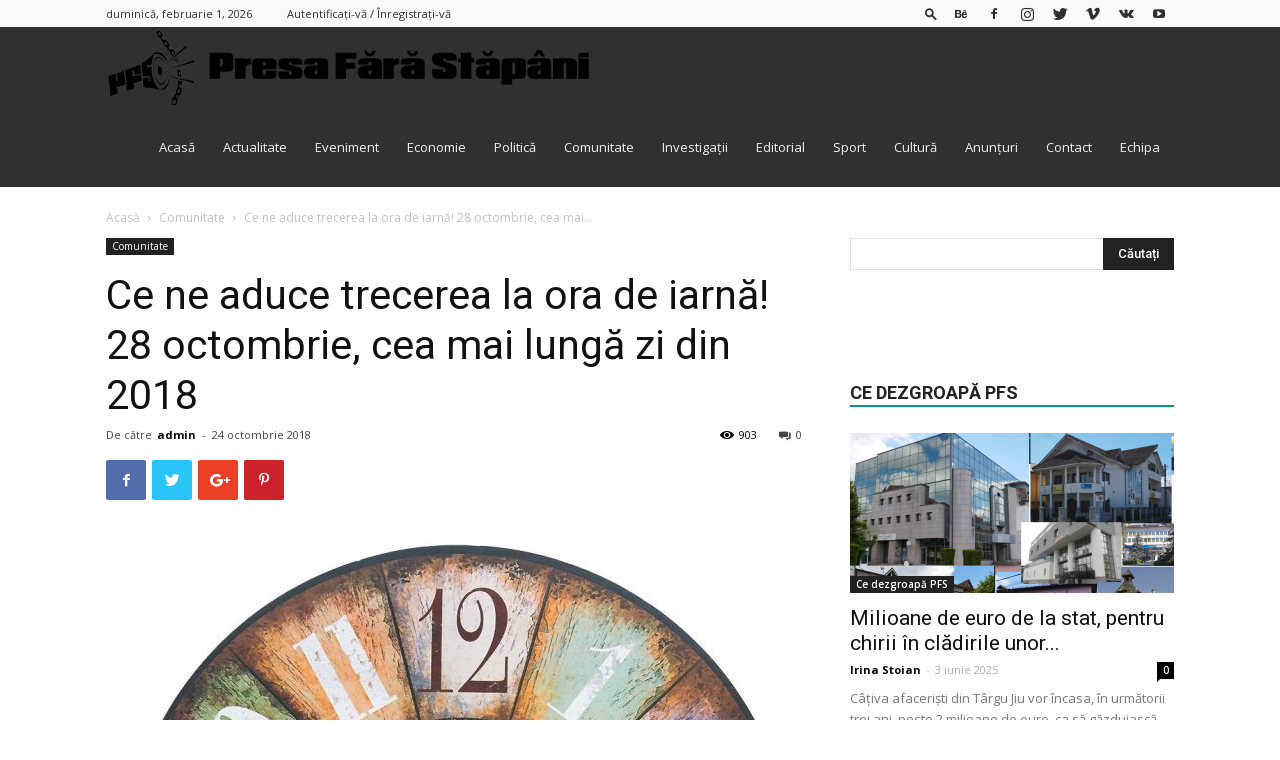

--- FILE ---
content_type: text/html; charset=UTF-8
request_url: https://presafarastapani.ro/ce-ne-aduce-trecerea-la-ora-de-iarna-28-octombrie-cea-mai-lunga-zi-din-2018/
body_size: 31990
content:
<!doctype html >
<!--[if IE 8]>    <html class="ie8" lang="en"> <![endif]-->
<!--[if IE 9]>    <html class="ie9" lang="en"> <![endif]-->
<!--[if gt IE 8]><!--> <html lang="ro-RO"> <!--<![endif]-->
<head>
    <title>Ce ne aduce trecerea la ora de iarnă! 28 octombrie, cea mai lungă zi din 2018 | Presa Fara Stapani</title>
    <meta charset="UTF-8" />
    <meta name="viewport" content="width=device-width, initial-scale=1.0">
    <link rel="pingback" href="https://presafarastapani.ro/xmlrpc.php" />
    <meta name='robots' content='max-image-preview:large' />
	<style>img:is([sizes="auto" i], [sizes^="auto," i]) { contain-intrinsic-size: 3000px 1500px }</style>
	<meta property="og:image" content="https://presafarastapani.ro/wp-content/uploads/2018/10/ceas.jpg" /><link rel="icon" type="image/png" href="https://presafarastapani.ro/wp-content/uploads/2018/09/logo-600-300x300.png"><link rel="apple-touch-icon-precomposed" sizes="76x76" href="https://presafarastapani.ro/wp-content/uploads/2018/09/logo-600-300x300.png"/><link rel="apple-touch-icon-precomposed" sizes="120x120" href="https://presafarastapani.ro/wp-content/uploads/2018/09/logo-600-300x300.png"/><link rel="apple-touch-icon-precomposed" sizes="152x152" href="https://presafarastapani.ro/wp-content/uploads/2018/09/logo-600-300x300.png"/><link rel="apple-touch-icon-precomposed" sizes="114x114" href="https://presafarastapani.ro/wp-content/uploads/2018/09/logo-600-300x300.png"/><link rel="apple-touch-icon-precomposed" sizes="144x144" href="https://presafarastapani.ro/wp-content/uploads/2018/09/logo-600-300x300.png"/>
<!-- Open Graph Meta Tags generated by Blog2Social 860 - https://www.blog2social.com -->
<meta property="og:title" content="Ce ne aduce trecerea la ora de iarnă! 28 octombrie, cea mai lungă zi din 2018"/>
<meta property="og:description" content="ORA DE IARNĂ 2018. România trece duminică la ora oficială de iarnă, ceasurile vor fi date înapoi cu o oră, la 04.00, care va deveni 03.00, iar 28 octombr"/>
<meta property="og:url" content="/ce-ne-aduce-trecerea-la-ora-de-iarna-28-octombrie-cea-mai-lunga-zi-din-2018/"/>
<meta property="og:image" content="https://presafarastapani.ro/wp-content/uploads/2018/10/ceas.jpg"/>
<meta property="og:image:width" content="1000" />
<meta property="og:image:height" content="1000" />
<meta property="og:type" content="article"/>
<meta property="og:article:published_time" content="2018-10-24 12:31:07"/>
<meta property="og:article:modified_time" content="2018-10-24 12:31:07"/>
<!-- Open Graph Meta Tags generated by Blog2Social 860 - https://www.blog2social.com -->

<!-- Twitter Card generated by Blog2Social 860 - https://www.blog2social.com -->
<meta name="twitter:card" content="summary">
<meta name="twitter:title" content="Ce ne aduce trecerea la ora de iarnă! 28 octombrie, cea mai lungă zi din 2018"/>
<meta name="twitter:description" content="ORA DE IARNĂ 2018. România trece duminică la ora oficială de iarnă, ceasurile vor fi date înapoi cu o oră, la 04.00, care va deveni 03.00, iar 28 octombr"/>
<meta name="twitter:image" content="https://presafarastapani.ro/wp-content/uploads/2018/10/ceas.jpg"/>
<!-- Twitter Card generated by Blog2Social 860 - https://www.blog2social.com -->
<meta name="author" content="admin"/>
<link rel='dns-prefetch' href='//fonts.googleapis.com' />
<link rel="alternate" type="application/rss+xml" title="Presa Fara Stapani &raquo; Flux" href="https://presafarastapani.ro/feed/" />
<link rel="alternate" type="application/rss+xml" title="Presa Fara Stapani &raquo; Flux comentarii" href="https://presafarastapani.ro/comments/feed/" />
<link rel="alternate" type="application/rss+xml" title="Flux comentarii Presa Fara Stapani &raquo; Ce ne aduce trecerea la ora de iarnă! 28 octombrie, cea mai lungă zi din 2018" href="https://presafarastapani.ro/ce-ne-aduce-trecerea-la-ora-de-iarna-28-octombrie-cea-mai-lunga-zi-din-2018/feed/" />
		<!-- This site uses the Google Analytics by ExactMetrics plugin v8.8.0 - Using Analytics tracking - https://www.exactmetrics.com/ -->
							<script src="//www.googletagmanager.com/gtag/js?id=G-TMSWCLMVLP"  data-cfasync="false" data-wpfc-render="false" type="text/javascript" async></script>
			<script data-cfasync="false" data-wpfc-render="false" type="text/javascript">
				var em_version = '8.8.0';
				var em_track_user = true;
				var em_no_track_reason = '';
								var ExactMetricsDefaultLocations = {"page_location":"https:\/\/presafarastapani.ro\/ce-ne-aduce-trecerea-la-ora-de-iarna-28-octombrie-cea-mai-lunga-zi-din-2018\/"};
								if ( typeof ExactMetricsPrivacyGuardFilter === 'function' ) {
					var ExactMetricsLocations = (typeof ExactMetricsExcludeQuery === 'object') ? ExactMetricsPrivacyGuardFilter( ExactMetricsExcludeQuery ) : ExactMetricsPrivacyGuardFilter( ExactMetricsDefaultLocations );
				} else {
					var ExactMetricsLocations = (typeof ExactMetricsExcludeQuery === 'object') ? ExactMetricsExcludeQuery : ExactMetricsDefaultLocations;
				}

								var disableStrs = [
										'ga-disable-G-TMSWCLMVLP',
									];

				/* Function to detect opted out users */
				function __gtagTrackerIsOptedOut() {
					for (var index = 0; index < disableStrs.length; index++) {
						if (document.cookie.indexOf(disableStrs[index] + '=true') > -1) {
							return true;
						}
					}

					return false;
				}

				/* Disable tracking if the opt-out cookie exists. */
				if (__gtagTrackerIsOptedOut()) {
					for (var index = 0; index < disableStrs.length; index++) {
						window[disableStrs[index]] = true;
					}
				}

				/* Opt-out function */
				function __gtagTrackerOptout() {
					for (var index = 0; index < disableStrs.length; index++) {
						document.cookie = disableStrs[index] + '=true; expires=Thu, 31 Dec 2099 23:59:59 UTC; path=/';
						window[disableStrs[index]] = true;
					}
				}

				if ('undefined' === typeof gaOptout) {
					function gaOptout() {
						__gtagTrackerOptout();
					}
				}
								window.dataLayer = window.dataLayer || [];

				window.ExactMetricsDualTracker = {
					helpers: {},
					trackers: {},
				};
				if (em_track_user) {
					function __gtagDataLayer() {
						dataLayer.push(arguments);
					}

					function __gtagTracker(type, name, parameters) {
						if (!parameters) {
							parameters = {};
						}

						if (parameters.send_to) {
							__gtagDataLayer.apply(null, arguments);
							return;
						}

						if (type === 'event') {
														parameters.send_to = exactmetrics_frontend.v4_id;
							var hookName = name;
							if (typeof parameters['event_category'] !== 'undefined') {
								hookName = parameters['event_category'] + ':' + name;
							}

							if (typeof ExactMetricsDualTracker.trackers[hookName] !== 'undefined') {
								ExactMetricsDualTracker.trackers[hookName](parameters);
							} else {
								__gtagDataLayer('event', name, parameters);
							}
							
						} else {
							__gtagDataLayer.apply(null, arguments);
						}
					}

					__gtagTracker('js', new Date());
					__gtagTracker('set', {
						'developer_id.dNDMyYj': true,
											});
					if ( ExactMetricsLocations.page_location ) {
						__gtagTracker('set', ExactMetricsLocations);
					}
										__gtagTracker('config', 'G-TMSWCLMVLP', {"forceSSL":"true"} );
										window.gtag = __gtagTracker;										(function () {
						/* https://developers.google.com/analytics/devguides/collection/analyticsjs/ */
						/* ga and __gaTracker compatibility shim. */
						var noopfn = function () {
							return null;
						};
						var newtracker = function () {
							return new Tracker();
						};
						var Tracker = function () {
							return null;
						};
						var p = Tracker.prototype;
						p.get = noopfn;
						p.set = noopfn;
						p.send = function () {
							var args = Array.prototype.slice.call(arguments);
							args.unshift('send');
							__gaTracker.apply(null, args);
						};
						var __gaTracker = function () {
							var len = arguments.length;
							if (len === 0) {
								return;
							}
							var f = arguments[len - 1];
							if (typeof f !== 'object' || f === null || typeof f.hitCallback !== 'function') {
								if ('send' === arguments[0]) {
									var hitConverted, hitObject = false, action;
									if ('event' === arguments[1]) {
										if ('undefined' !== typeof arguments[3]) {
											hitObject = {
												'eventAction': arguments[3],
												'eventCategory': arguments[2],
												'eventLabel': arguments[4],
												'value': arguments[5] ? arguments[5] : 1,
											}
										}
									}
									if ('pageview' === arguments[1]) {
										if ('undefined' !== typeof arguments[2]) {
											hitObject = {
												'eventAction': 'page_view',
												'page_path': arguments[2],
											}
										}
									}
									if (typeof arguments[2] === 'object') {
										hitObject = arguments[2];
									}
									if (typeof arguments[5] === 'object') {
										Object.assign(hitObject, arguments[5]);
									}
									if ('undefined' !== typeof arguments[1].hitType) {
										hitObject = arguments[1];
										if ('pageview' === hitObject.hitType) {
											hitObject.eventAction = 'page_view';
										}
									}
									if (hitObject) {
										action = 'timing' === arguments[1].hitType ? 'timing_complete' : hitObject.eventAction;
										hitConverted = mapArgs(hitObject);
										__gtagTracker('event', action, hitConverted);
									}
								}
								return;
							}

							function mapArgs(args) {
								var arg, hit = {};
								var gaMap = {
									'eventCategory': 'event_category',
									'eventAction': 'event_action',
									'eventLabel': 'event_label',
									'eventValue': 'event_value',
									'nonInteraction': 'non_interaction',
									'timingCategory': 'event_category',
									'timingVar': 'name',
									'timingValue': 'value',
									'timingLabel': 'event_label',
									'page': 'page_path',
									'location': 'page_location',
									'title': 'page_title',
									'referrer' : 'page_referrer',
								};
								for (arg in args) {
																		if (!(!args.hasOwnProperty(arg) || !gaMap.hasOwnProperty(arg))) {
										hit[gaMap[arg]] = args[arg];
									} else {
										hit[arg] = args[arg];
									}
								}
								return hit;
							}

							try {
								f.hitCallback();
							} catch (ex) {
							}
						};
						__gaTracker.create = newtracker;
						__gaTracker.getByName = newtracker;
						__gaTracker.getAll = function () {
							return [];
						};
						__gaTracker.remove = noopfn;
						__gaTracker.loaded = true;
						window['__gaTracker'] = __gaTracker;
					})();
									} else {
										console.log("");
					(function () {
						function __gtagTracker() {
							return null;
						}

						window['__gtagTracker'] = __gtagTracker;
						window['gtag'] = __gtagTracker;
					})();
									}
			</script>
			
							<!-- / Google Analytics by ExactMetrics -->
				<!-- This site uses the Google Analytics by MonsterInsights plugin v9.8.0 - Using Analytics tracking - https://www.monsterinsights.com/ -->
							<script src="//www.googletagmanager.com/gtag/js?id=G-73NXS0VXCM"  data-cfasync="false" data-wpfc-render="false" type="text/javascript" async></script>
			<script data-cfasync="false" data-wpfc-render="false" type="text/javascript">
				var mi_version = '9.8.0';
				var mi_track_user = true;
				var mi_no_track_reason = '';
								var MonsterInsightsDefaultLocations = {"page_location":"https:\/\/presafarastapani.ro\/ce-ne-aduce-trecerea-la-ora-de-iarna-28-octombrie-cea-mai-lunga-zi-din-2018\/"};
								if ( typeof MonsterInsightsPrivacyGuardFilter === 'function' ) {
					var MonsterInsightsLocations = (typeof MonsterInsightsExcludeQuery === 'object') ? MonsterInsightsPrivacyGuardFilter( MonsterInsightsExcludeQuery ) : MonsterInsightsPrivacyGuardFilter( MonsterInsightsDefaultLocations );
				} else {
					var MonsterInsightsLocations = (typeof MonsterInsightsExcludeQuery === 'object') ? MonsterInsightsExcludeQuery : MonsterInsightsDefaultLocations;
				}

								var disableStrs = [
										'ga-disable-G-73NXS0VXCM',
									];

				/* Function to detect opted out users */
				function __gtagTrackerIsOptedOut() {
					for (var index = 0; index < disableStrs.length; index++) {
						if (document.cookie.indexOf(disableStrs[index] + '=true') > -1) {
							return true;
						}
					}

					return false;
				}

				/* Disable tracking if the opt-out cookie exists. */
				if (__gtagTrackerIsOptedOut()) {
					for (var index = 0; index < disableStrs.length; index++) {
						window[disableStrs[index]] = true;
					}
				}

				/* Opt-out function */
				function __gtagTrackerOptout() {
					for (var index = 0; index < disableStrs.length; index++) {
						document.cookie = disableStrs[index] + '=true; expires=Thu, 31 Dec 2099 23:59:59 UTC; path=/';
						window[disableStrs[index]] = true;
					}
				}

				if ('undefined' === typeof gaOptout) {
					function gaOptout() {
						__gtagTrackerOptout();
					}
				}
								window.dataLayer = window.dataLayer || [];

				window.MonsterInsightsDualTracker = {
					helpers: {},
					trackers: {},
				};
				if (mi_track_user) {
					function __gtagDataLayer() {
						dataLayer.push(arguments);
					}

					function __gtagTracker(type, name, parameters) {
						if (!parameters) {
							parameters = {};
						}

						if (parameters.send_to) {
							__gtagDataLayer.apply(null, arguments);
							return;
						}

						if (type === 'event') {
														parameters.send_to = monsterinsights_frontend.v4_id;
							var hookName = name;
							if (typeof parameters['event_category'] !== 'undefined') {
								hookName = parameters['event_category'] + ':' + name;
							}

							if (typeof MonsterInsightsDualTracker.trackers[hookName] !== 'undefined') {
								MonsterInsightsDualTracker.trackers[hookName](parameters);
							} else {
								__gtagDataLayer('event', name, parameters);
							}
							
						} else {
							__gtagDataLayer.apply(null, arguments);
						}
					}

					__gtagTracker('js', new Date());
					__gtagTracker('set', {
						'developer_id.dZGIzZG': true,
											});
					if ( MonsterInsightsLocations.page_location ) {
						__gtagTracker('set', MonsterInsightsLocations);
					}
										__gtagTracker('config', 'G-73NXS0VXCM', {"forceSSL":"true","link_attribution":"true"} );
										window.gtag = __gtagTracker;										(function () {
						/* https://developers.google.com/analytics/devguides/collection/analyticsjs/ */
						/* ga and __gaTracker compatibility shim. */
						var noopfn = function () {
							return null;
						};
						var newtracker = function () {
							return new Tracker();
						};
						var Tracker = function () {
							return null;
						};
						var p = Tracker.prototype;
						p.get = noopfn;
						p.set = noopfn;
						p.send = function () {
							var args = Array.prototype.slice.call(arguments);
							args.unshift('send');
							__gaTracker.apply(null, args);
						};
						var __gaTracker = function () {
							var len = arguments.length;
							if (len === 0) {
								return;
							}
							var f = arguments[len - 1];
							if (typeof f !== 'object' || f === null || typeof f.hitCallback !== 'function') {
								if ('send' === arguments[0]) {
									var hitConverted, hitObject = false, action;
									if ('event' === arguments[1]) {
										if ('undefined' !== typeof arguments[3]) {
											hitObject = {
												'eventAction': arguments[3],
												'eventCategory': arguments[2],
												'eventLabel': arguments[4],
												'value': arguments[5] ? arguments[5] : 1,
											}
										}
									}
									if ('pageview' === arguments[1]) {
										if ('undefined' !== typeof arguments[2]) {
											hitObject = {
												'eventAction': 'page_view',
												'page_path': arguments[2],
											}
										}
									}
									if (typeof arguments[2] === 'object') {
										hitObject = arguments[2];
									}
									if (typeof arguments[5] === 'object') {
										Object.assign(hitObject, arguments[5]);
									}
									if ('undefined' !== typeof arguments[1].hitType) {
										hitObject = arguments[1];
										if ('pageview' === hitObject.hitType) {
											hitObject.eventAction = 'page_view';
										}
									}
									if (hitObject) {
										action = 'timing' === arguments[1].hitType ? 'timing_complete' : hitObject.eventAction;
										hitConverted = mapArgs(hitObject);
										__gtagTracker('event', action, hitConverted);
									}
								}
								return;
							}

							function mapArgs(args) {
								var arg, hit = {};
								var gaMap = {
									'eventCategory': 'event_category',
									'eventAction': 'event_action',
									'eventLabel': 'event_label',
									'eventValue': 'event_value',
									'nonInteraction': 'non_interaction',
									'timingCategory': 'event_category',
									'timingVar': 'name',
									'timingValue': 'value',
									'timingLabel': 'event_label',
									'page': 'page_path',
									'location': 'page_location',
									'title': 'page_title',
									'referrer' : 'page_referrer',
								};
								for (arg in args) {
																		if (!(!args.hasOwnProperty(arg) || !gaMap.hasOwnProperty(arg))) {
										hit[gaMap[arg]] = args[arg];
									} else {
										hit[arg] = args[arg];
									}
								}
								return hit;
							}

							try {
								f.hitCallback();
							} catch (ex) {
							}
						};
						__gaTracker.create = newtracker;
						__gaTracker.getByName = newtracker;
						__gaTracker.getAll = function () {
							return [];
						};
						__gaTracker.remove = noopfn;
						__gaTracker.loaded = true;
						window['__gaTracker'] = __gaTracker;
					})();
									} else {
										console.log("");
					(function () {
						function __gtagTracker() {
							return null;
						}

						window['__gtagTracker'] = __gtagTracker;
						window['gtag'] = __gtagTracker;
					})();
									}
			</script>
			
							<!-- / Google Analytics by MonsterInsights -->
		<script type="text/javascript">
/* <![CDATA[ */
window._wpemojiSettings = {"baseUrl":"https:\/\/s.w.org\/images\/core\/emoji\/16.0.1\/72x72\/","ext":".png","svgUrl":"https:\/\/s.w.org\/images\/core\/emoji\/16.0.1\/svg\/","svgExt":".svg","source":{"concatemoji":"https:\/\/presafarastapani.ro\/wp-includes\/js\/wp-emoji-release.min.js?ver=3ffd3b702b1c3c87abca010995c133a1"}};
/*! This file is auto-generated */
!function(s,n){var o,i,e;function c(e){try{var t={supportTests:e,timestamp:(new Date).valueOf()};sessionStorage.setItem(o,JSON.stringify(t))}catch(e){}}function p(e,t,n){e.clearRect(0,0,e.canvas.width,e.canvas.height),e.fillText(t,0,0);var t=new Uint32Array(e.getImageData(0,0,e.canvas.width,e.canvas.height).data),a=(e.clearRect(0,0,e.canvas.width,e.canvas.height),e.fillText(n,0,0),new Uint32Array(e.getImageData(0,0,e.canvas.width,e.canvas.height).data));return t.every(function(e,t){return e===a[t]})}function u(e,t){e.clearRect(0,0,e.canvas.width,e.canvas.height),e.fillText(t,0,0);for(var n=e.getImageData(16,16,1,1),a=0;a<n.data.length;a++)if(0!==n.data[a])return!1;return!0}function f(e,t,n,a){switch(t){case"flag":return n(e,"\ud83c\udff3\ufe0f\u200d\u26a7\ufe0f","\ud83c\udff3\ufe0f\u200b\u26a7\ufe0f")?!1:!n(e,"\ud83c\udde8\ud83c\uddf6","\ud83c\udde8\u200b\ud83c\uddf6")&&!n(e,"\ud83c\udff4\udb40\udc67\udb40\udc62\udb40\udc65\udb40\udc6e\udb40\udc67\udb40\udc7f","\ud83c\udff4\u200b\udb40\udc67\u200b\udb40\udc62\u200b\udb40\udc65\u200b\udb40\udc6e\u200b\udb40\udc67\u200b\udb40\udc7f");case"emoji":return!a(e,"\ud83e\udedf")}return!1}function g(e,t,n,a){var r="undefined"!=typeof WorkerGlobalScope&&self instanceof WorkerGlobalScope?new OffscreenCanvas(300,150):s.createElement("canvas"),o=r.getContext("2d",{willReadFrequently:!0}),i=(o.textBaseline="top",o.font="600 32px Arial",{});return e.forEach(function(e){i[e]=t(o,e,n,a)}),i}function t(e){var t=s.createElement("script");t.src=e,t.defer=!0,s.head.appendChild(t)}"undefined"!=typeof Promise&&(o="wpEmojiSettingsSupports",i=["flag","emoji"],n.supports={everything:!0,everythingExceptFlag:!0},e=new Promise(function(e){s.addEventListener("DOMContentLoaded",e,{once:!0})}),new Promise(function(t){var n=function(){try{var e=JSON.parse(sessionStorage.getItem(o));if("object"==typeof e&&"number"==typeof e.timestamp&&(new Date).valueOf()<e.timestamp+604800&&"object"==typeof e.supportTests)return e.supportTests}catch(e){}return null}();if(!n){if("undefined"!=typeof Worker&&"undefined"!=typeof OffscreenCanvas&&"undefined"!=typeof URL&&URL.createObjectURL&&"undefined"!=typeof Blob)try{var e="postMessage("+g.toString()+"("+[JSON.stringify(i),f.toString(),p.toString(),u.toString()].join(",")+"));",a=new Blob([e],{type:"text/javascript"}),r=new Worker(URL.createObjectURL(a),{name:"wpTestEmojiSupports"});return void(r.onmessage=function(e){c(n=e.data),r.terminate(),t(n)})}catch(e){}c(n=g(i,f,p,u))}t(n)}).then(function(e){for(var t in e)n.supports[t]=e[t],n.supports.everything=n.supports.everything&&n.supports[t],"flag"!==t&&(n.supports.everythingExceptFlag=n.supports.everythingExceptFlag&&n.supports[t]);n.supports.everythingExceptFlag=n.supports.everythingExceptFlag&&!n.supports.flag,n.DOMReady=!1,n.readyCallback=function(){n.DOMReady=!0}}).then(function(){return e}).then(function(){var e;n.supports.everything||(n.readyCallback(),(e=n.source||{}).concatemoji?t(e.concatemoji):e.wpemoji&&e.twemoji&&(t(e.twemoji),t(e.wpemoji)))}))}((window,document),window._wpemojiSettings);
/* ]]> */
</script>
<style id='wp-emoji-styles-inline-css' type='text/css'>

	img.wp-smiley, img.emoji {
		display: inline !important;
		border: none !important;
		box-shadow: none !important;
		height: 1em !important;
		width: 1em !important;
		margin: 0 0.07em !important;
		vertical-align: -0.1em !important;
		background: none !important;
		padding: 0 !important;
	}
</style>
<link rel='stylesheet' id='wp-block-library-css' href='https://presafarastapani.ro/wp-includes/css/dist/block-library/style.min.css?ver=3ffd3b702b1c3c87abca010995c133a1' type='text/css' media='all' />
<style id='classic-theme-styles-inline-css' type='text/css'>
/*! This file is auto-generated */
.wp-block-button__link{color:#fff;background-color:#32373c;border-radius:9999px;box-shadow:none;text-decoration:none;padding:calc(.667em + 2px) calc(1.333em + 2px);font-size:1.125em}.wp-block-file__button{background:#32373c;color:#fff;text-decoration:none}
</style>
<style id='global-styles-inline-css' type='text/css'>
:root{--wp--preset--aspect-ratio--square: 1;--wp--preset--aspect-ratio--4-3: 4/3;--wp--preset--aspect-ratio--3-4: 3/4;--wp--preset--aspect-ratio--3-2: 3/2;--wp--preset--aspect-ratio--2-3: 2/3;--wp--preset--aspect-ratio--16-9: 16/9;--wp--preset--aspect-ratio--9-16: 9/16;--wp--preset--color--black: #000000;--wp--preset--color--cyan-bluish-gray: #abb8c3;--wp--preset--color--white: #ffffff;--wp--preset--color--pale-pink: #f78da7;--wp--preset--color--vivid-red: #cf2e2e;--wp--preset--color--luminous-vivid-orange: #ff6900;--wp--preset--color--luminous-vivid-amber: #fcb900;--wp--preset--color--light-green-cyan: #7bdcb5;--wp--preset--color--vivid-green-cyan: #00d084;--wp--preset--color--pale-cyan-blue: #8ed1fc;--wp--preset--color--vivid-cyan-blue: #0693e3;--wp--preset--color--vivid-purple: #9b51e0;--wp--preset--gradient--vivid-cyan-blue-to-vivid-purple: linear-gradient(135deg,rgba(6,147,227,1) 0%,rgb(155,81,224) 100%);--wp--preset--gradient--light-green-cyan-to-vivid-green-cyan: linear-gradient(135deg,rgb(122,220,180) 0%,rgb(0,208,130) 100%);--wp--preset--gradient--luminous-vivid-amber-to-luminous-vivid-orange: linear-gradient(135deg,rgba(252,185,0,1) 0%,rgba(255,105,0,1) 100%);--wp--preset--gradient--luminous-vivid-orange-to-vivid-red: linear-gradient(135deg,rgba(255,105,0,1) 0%,rgb(207,46,46) 100%);--wp--preset--gradient--very-light-gray-to-cyan-bluish-gray: linear-gradient(135deg,rgb(238,238,238) 0%,rgb(169,184,195) 100%);--wp--preset--gradient--cool-to-warm-spectrum: linear-gradient(135deg,rgb(74,234,220) 0%,rgb(151,120,209) 20%,rgb(207,42,186) 40%,rgb(238,44,130) 60%,rgb(251,105,98) 80%,rgb(254,248,76) 100%);--wp--preset--gradient--blush-light-purple: linear-gradient(135deg,rgb(255,206,236) 0%,rgb(152,150,240) 100%);--wp--preset--gradient--blush-bordeaux: linear-gradient(135deg,rgb(254,205,165) 0%,rgb(254,45,45) 50%,rgb(107,0,62) 100%);--wp--preset--gradient--luminous-dusk: linear-gradient(135deg,rgb(255,203,112) 0%,rgb(199,81,192) 50%,rgb(65,88,208) 100%);--wp--preset--gradient--pale-ocean: linear-gradient(135deg,rgb(255,245,203) 0%,rgb(182,227,212) 50%,rgb(51,167,181) 100%);--wp--preset--gradient--electric-grass: linear-gradient(135deg,rgb(202,248,128) 0%,rgb(113,206,126) 100%);--wp--preset--gradient--midnight: linear-gradient(135deg,rgb(2,3,129) 0%,rgb(40,116,252) 100%);--wp--preset--font-size--small: 13px;--wp--preset--font-size--medium: 20px;--wp--preset--font-size--large: 36px;--wp--preset--font-size--x-large: 42px;--wp--preset--spacing--20: 0.44rem;--wp--preset--spacing--30: 0.67rem;--wp--preset--spacing--40: 1rem;--wp--preset--spacing--50: 1.5rem;--wp--preset--spacing--60: 2.25rem;--wp--preset--spacing--70: 3.38rem;--wp--preset--spacing--80: 5.06rem;--wp--preset--shadow--natural: 6px 6px 9px rgba(0, 0, 0, 0.2);--wp--preset--shadow--deep: 12px 12px 50px rgba(0, 0, 0, 0.4);--wp--preset--shadow--sharp: 6px 6px 0px rgba(0, 0, 0, 0.2);--wp--preset--shadow--outlined: 6px 6px 0px -3px rgba(255, 255, 255, 1), 6px 6px rgba(0, 0, 0, 1);--wp--preset--shadow--crisp: 6px 6px 0px rgba(0, 0, 0, 1);}:where(.is-layout-flex){gap: 0.5em;}:where(.is-layout-grid){gap: 0.5em;}body .is-layout-flex{display: flex;}.is-layout-flex{flex-wrap: wrap;align-items: center;}.is-layout-flex > :is(*, div){margin: 0;}body .is-layout-grid{display: grid;}.is-layout-grid > :is(*, div){margin: 0;}:where(.wp-block-columns.is-layout-flex){gap: 2em;}:where(.wp-block-columns.is-layout-grid){gap: 2em;}:where(.wp-block-post-template.is-layout-flex){gap: 1.25em;}:where(.wp-block-post-template.is-layout-grid){gap: 1.25em;}.has-black-color{color: var(--wp--preset--color--black) !important;}.has-cyan-bluish-gray-color{color: var(--wp--preset--color--cyan-bluish-gray) !important;}.has-white-color{color: var(--wp--preset--color--white) !important;}.has-pale-pink-color{color: var(--wp--preset--color--pale-pink) !important;}.has-vivid-red-color{color: var(--wp--preset--color--vivid-red) !important;}.has-luminous-vivid-orange-color{color: var(--wp--preset--color--luminous-vivid-orange) !important;}.has-luminous-vivid-amber-color{color: var(--wp--preset--color--luminous-vivid-amber) !important;}.has-light-green-cyan-color{color: var(--wp--preset--color--light-green-cyan) !important;}.has-vivid-green-cyan-color{color: var(--wp--preset--color--vivid-green-cyan) !important;}.has-pale-cyan-blue-color{color: var(--wp--preset--color--pale-cyan-blue) !important;}.has-vivid-cyan-blue-color{color: var(--wp--preset--color--vivid-cyan-blue) !important;}.has-vivid-purple-color{color: var(--wp--preset--color--vivid-purple) !important;}.has-black-background-color{background-color: var(--wp--preset--color--black) !important;}.has-cyan-bluish-gray-background-color{background-color: var(--wp--preset--color--cyan-bluish-gray) !important;}.has-white-background-color{background-color: var(--wp--preset--color--white) !important;}.has-pale-pink-background-color{background-color: var(--wp--preset--color--pale-pink) !important;}.has-vivid-red-background-color{background-color: var(--wp--preset--color--vivid-red) !important;}.has-luminous-vivid-orange-background-color{background-color: var(--wp--preset--color--luminous-vivid-orange) !important;}.has-luminous-vivid-amber-background-color{background-color: var(--wp--preset--color--luminous-vivid-amber) !important;}.has-light-green-cyan-background-color{background-color: var(--wp--preset--color--light-green-cyan) !important;}.has-vivid-green-cyan-background-color{background-color: var(--wp--preset--color--vivid-green-cyan) !important;}.has-pale-cyan-blue-background-color{background-color: var(--wp--preset--color--pale-cyan-blue) !important;}.has-vivid-cyan-blue-background-color{background-color: var(--wp--preset--color--vivid-cyan-blue) !important;}.has-vivid-purple-background-color{background-color: var(--wp--preset--color--vivid-purple) !important;}.has-black-border-color{border-color: var(--wp--preset--color--black) !important;}.has-cyan-bluish-gray-border-color{border-color: var(--wp--preset--color--cyan-bluish-gray) !important;}.has-white-border-color{border-color: var(--wp--preset--color--white) !important;}.has-pale-pink-border-color{border-color: var(--wp--preset--color--pale-pink) !important;}.has-vivid-red-border-color{border-color: var(--wp--preset--color--vivid-red) !important;}.has-luminous-vivid-orange-border-color{border-color: var(--wp--preset--color--luminous-vivid-orange) !important;}.has-luminous-vivid-amber-border-color{border-color: var(--wp--preset--color--luminous-vivid-amber) !important;}.has-light-green-cyan-border-color{border-color: var(--wp--preset--color--light-green-cyan) !important;}.has-vivid-green-cyan-border-color{border-color: var(--wp--preset--color--vivid-green-cyan) !important;}.has-pale-cyan-blue-border-color{border-color: var(--wp--preset--color--pale-cyan-blue) !important;}.has-vivid-cyan-blue-border-color{border-color: var(--wp--preset--color--vivid-cyan-blue) !important;}.has-vivid-purple-border-color{border-color: var(--wp--preset--color--vivid-purple) !important;}.has-vivid-cyan-blue-to-vivid-purple-gradient-background{background: var(--wp--preset--gradient--vivid-cyan-blue-to-vivid-purple) !important;}.has-light-green-cyan-to-vivid-green-cyan-gradient-background{background: var(--wp--preset--gradient--light-green-cyan-to-vivid-green-cyan) !important;}.has-luminous-vivid-amber-to-luminous-vivid-orange-gradient-background{background: var(--wp--preset--gradient--luminous-vivid-amber-to-luminous-vivid-orange) !important;}.has-luminous-vivid-orange-to-vivid-red-gradient-background{background: var(--wp--preset--gradient--luminous-vivid-orange-to-vivid-red) !important;}.has-very-light-gray-to-cyan-bluish-gray-gradient-background{background: var(--wp--preset--gradient--very-light-gray-to-cyan-bluish-gray) !important;}.has-cool-to-warm-spectrum-gradient-background{background: var(--wp--preset--gradient--cool-to-warm-spectrum) !important;}.has-blush-light-purple-gradient-background{background: var(--wp--preset--gradient--blush-light-purple) !important;}.has-blush-bordeaux-gradient-background{background: var(--wp--preset--gradient--blush-bordeaux) !important;}.has-luminous-dusk-gradient-background{background: var(--wp--preset--gradient--luminous-dusk) !important;}.has-pale-ocean-gradient-background{background: var(--wp--preset--gradient--pale-ocean) !important;}.has-electric-grass-gradient-background{background: var(--wp--preset--gradient--electric-grass) !important;}.has-midnight-gradient-background{background: var(--wp--preset--gradient--midnight) !important;}.has-small-font-size{font-size: var(--wp--preset--font-size--small) !important;}.has-medium-font-size{font-size: var(--wp--preset--font-size--medium) !important;}.has-large-font-size{font-size: var(--wp--preset--font-size--large) !important;}.has-x-large-font-size{font-size: var(--wp--preset--font-size--x-large) !important;}
:where(.wp-block-post-template.is-layout-flex){gap: 1.25em;}:where(.wp-block-post-template.is-layout-grid){gap: 1.25em;}
:where(.wp-block-columns.is-layout-flex){gap: 2em;}:where(.wp-block-columns.is-layout-grid){gap: 2em;}
:root :where(.wp-block-pullquote){font-size: 1.5em;line-height: 1.6;}
</style>
<link rel='stylesheet' id='contact-form-7-css' href='https://presafarastapani.ro/wp-content/plugins/contact-form-7/includes/css/styles.css?ver=6.1.1' type='text/css' media='all' />
<link rel='stylesheet' id='rs-plugin-settings-css' href='https://presafarastapani.ro/wp-content/plugins/revslider/public/assets/css/settings.css?ver=5.4.8' type='text/css' media='all' />
<style id='rs-plugin-settings-inline-css' type='text/css'>
#rs-demo-id {}
</style>
<link rel='stylesheet' id='wpemfb-lightbox-css' href='https://presafarastapani.ro/wp-content/plugins/wp-embed-facebook/templates/lightbox/css/lightbox.css?ver=3.1.2' type='text/css' media='all' />
<link rel='stylesheet' id='google-fonts-style-css' href='https://fonts.googleapis.com/css?family=Open+Sans%3A300italic%2C400%2C400italic%2C600%2C600italic%2C700%7CRoboto%3A300%2C400%2C400italic%2C500%2C500italic%2C700%2C900&#038;ver=8.8.2' type='text/css' media='all' />
<link rel='stylesheet' id='js_composer_front-css' href='https://presafarastapani.ro/wp-content/plugins/js_composer/assets/css/js_composer.min.css?ver=5.5.1' type='text/css' media='all' />
<link rel='stylesheet' id='td-theme-css' href='https://presafarastapani.ro/wp-content/themes/Newspaper/style.css?ver=8.8.2' type='text/css' media='all' />
<link rel='stylesheet' id='td-theme-demo-style-css' href='https://presafarastapani.ro/wp-content/themes/Newspaper/includes/demos/magazine/demo_style.css?ver=8.8.2' type='text/css' media='all' />
<script type="text/javascript" src="https://presafarastapani.ro/wp-content/plugins/google-analytics-dashboard-for-wp/assets/js/frontend-gtag.min.js?ver=8.8.0" id="exactmetrics-frontend-script-js" async="async" data-wp-strategy="async"></script>
<script data-cfasync="false" data-wpfc-render="false" type="text/javascript" id='exactmetrics-frontend-script-js-extra'>/* <![CDATA[ */
var exactmetrics_frontend = {"js_events_tracking":"true","download_extensions":"zip,mp3,mpeg,pdf,docx,pptx,xlsx,rar","inbound_paths":"[{\"path\":\"\\\/go\\\/\",\"label\":\"affiliate\"},{\"path\":\"\\\/recommend\\\/\",\"label\":\"affiliate\"}]","home_url":"https:\/\/presafarastapani.ro","hash_tracking":"false","v4_id":"G-TMSWCLMVLP"};/* ]]> */
</script>
<script type="text/javascript" src="https://presafarastapani.ro/wp-content/plugins/google-analytics-for-wordpress/assets/js/frontend-gtag.min.js?ver=9.8.0" id="monsterinsights-frontend-script-js" async="async" data-wp-strategy="async"></script>
<script data-cfasync="false" data-wpfc-render="false" type="text/javascript" id='monsterinsights-frontend-script-js-extra'>/* <![CDATA[ */
var monsterinsights_frontend = {"js_events_tracking":"true","download_extensions":"doc,pdf,ppt,zip,xls,docx,pptx,xlsx","inbound_paths":"[{\"path\":\"\\\/go\\\/\",\"label\":\"affiliate\"},{\"path\":\"\\\/recommend\\\/\",\"label\":\"affiliate\"}]","home_url":"https:\/\/presafarastapani.ro","hash_tracking":"false","v4_id":"G-73NXS0VXCM"};/* ]]> */
</script>
<script type="text/javascript" src="https://presafarastapani.ro/wp-includes/js/jquery/jquery.min.js?ver=3.7.1" id="jquery-core-js"></script>
<script type="text/javascript" src="https://presafarastapani.ro/wp-includes/js/jquery/jquery-migrate.min.js?ver=3.4.1" id="jquery-migrate-js"></script>
<script type="text/javascript" src="https://presafarastapani.ro/wp-content/plugins/revslider/public/assets/js/jquery.themepunch.tools.min.js?ver=5.4.8" id="tp-tools-js"></script>
<script type="text/javascript" src="https://presafarastapani.ro/wp-content/plugins/revslider/public/assets/js/jquery.themepunch.revolution.min.js?ver=5.4.8" id="revmin-js"></script>
<script type="text/javascript" src="https://presafarastapani.ro/wp-content/plugins/wp-embed-facebook/templates/lightbox/js/lightbox.min.js?ver=3.1.2" id="wpemfb-lightbox-js"></script>
<script type="text/javascript" id="wpemfb-fbjs-js-extra">
/* <![CDATA[ */
var WEF = {"local":"ro_RO","version":"v6.0","fb_id":"","comments_nonce":"ded22f69ab","adaptive":"1"};
/* ]]> */
</script>
<script type="text/javascript" src="https://presafarastapani.ro/wp-content/plugins/wp-embed-facebook/inc/js/fb.min.js?ver=3.1.2" id="wpemfb-fbjs-js"></script>
<link rel="https://api.w.org/" href="https://presafarastapani.ro/wp-json/" /><link rel="alternate" title="JSON" type="application/json" href="https://presafarastapani.ro/wp-json/wp/v2/posts/1134" /><link rel="EditURI" type="application/rsd+xml" title="RSD" href="https://presafarastapani.ro/xmlrpc.php?rsd" />
<link rel="canonical" href="https://presafarastapani.ro/ce-ne-aduce-trecerea-la-ora-de-iarna-28-octombrie-cea-mai-lunga-zi-din-2018/" />
<link rel="alternate" title="oEmbed (JSON)" type="application/json+oembed" href="https://presafarastapani.ro/wp-json/oembed/1.0/embed?url=https%3A%2F%2Fpresafarastapani.ro%2Fce-ne-aduce-trecerea-la-ora-de-iarna-28-octombrie-cea-mai-lunga-zi-din-2018%2F" />
<link rel="alternate" title="oEmbed (XML)" type="text/xml+oembed" href="https://presafarastapani.ro/wp-json/oembed/1.0/embed?url=https%3A%2F%2Fpresafarastapani.ro%2Fce-ne-aduce-trecerea-la-ora-de-iarna-28-octombrie-cea-mai-lunga-zi-din-2018%2F&#038;format=xml" />
<!--[if lt IE 9]><script src="https://cdnjs.cloudflare.com/ajax/libs/html5shiv/3.7.3/html5shiv.js"></script><![endif]-->
    <meta name="generator" content="Powered by WPBakery Page Builder - drag and drop page builder for WordPress."/>
<!--[if lte IE 9]><link rel="stylesheet" type="text/css" href="https://presafarastapani.ro/wp-content/plugins/js_composer/assets/css/vc_lte_ie9.min.css" media="screen"><![endif]--><meta name="generator" content="Powered by Slider Revolution 5.4.8 - responsive, Mobile-Friendly Slider Plugin for WordPress with comfortable drag and drop interface." />

<!-- JS generated by theme -->

<script>
    
    

	    var tdBlocksArray = []; //here we store all the items for the current page

	    //td_block class - each ajax block uses a object of this class for requests
	    function tdBlock() {
		    this.id = '';
		    this.block_type = 1; //block type id (1-234 etc)
		    this.atts = '';
		    this.td_column_number = '';
		    this.td_current_page = 1; //
		    this.post_count = 0; //from wp
		    this.found_posts = 0; //from wp
		    this.max_num_pages = 0; //from wp
		    this.td_filter_value = ''; //current live filter value
		    this.is_ajax_running = false;
		    this.td_user_action = ''; // load more or infinite loader (used by the animation)
		    this.header_color = '';
		    this.ajax_pagination_infinite_stop = ''; //show load more at page x
	    }


        // td_js_generator - mini detector
        (function(){
            var htmlTag = document.getElementsByTagName("html")[0];

	        if ( navigator.userAgent.indexOf("MSIE 10.0") > -1 ) {
                htmlTag.className += ' ie10';
            }

            if ( !!navigator.userAgent.match(/Trident.*rv\:11\./) ) {
                htmlTag.className += ' ie11';
            }

	        if ( navigator.userAgent.indexOf("Edge") > -1 ) {
                htmlTag.className += ' ieEdge';
            }

            if ( /(iPad|iPhone|iPod)/g.test(navigator.userAgent) ) {
                htmlTag.className += ' td-md-is-ios';
            }

            var user_agent = navigator.userAgent.toLowerCase();
            if ( user_agent.indexOf("android") > -1 ) {
                htmlTag.className += ' td-md-is-android';
            }

            if ( -1 !== navigator.userAgent.indexOf('Mac OS X')  ) {
                htmlTag.className += ' td-md-is-os-x';
            }

            if ( /chrom(e|ium)/.test(navigator.userAgent.toLowerCase()) ) {
               htmlTag.className += ' td-md-is-chrome';
            }

            if ( -1 !== navigator.userAgent.indexOf('Firefox') ) {
                htmlTag.className += ' td-md-is-firefox';
            }

            if ( -1 !== navigator.userAgent.indexOf('Safari') && -1 === navigator.userAgent.indexOf('Chrome') ) {
                htmlTag.className += ' td-md-is-safari';
            }

            if( -1 !== navigator.userAgent.indexOf('IEMobile') ){
                htmlTag.className += ' td-md-is-iemobile';
            }

        })();




        var tdLocalCache = {};

        ( function () {
            "use strict";

            tdLocalCache = {
                data: {},
                remove: function (resource_id) {
                    delete tdLocalCache.data[resource_id];
                },
                exist: function (resource_id) {
                    return tdLocalCache.data.hasOwnProperty(resource_id) && tdLocalCache.data[resource_id] !== null;
                },
                get: function (resource_id) {
                    return tdLocalCache.data[resource_id];
                },
                set: function (resource_id, cachedData) {
                    tdLocalCache.remove(resource_id);
                    tdLocalCache.data[resource_id] = cachedData;
                }
            };
        })();

    
    
var tds_login_sing_in_widget="show";
var td_viewport_interval_list=[{"limitBottom":767,"sidebarWidth":228},{"limitBottom":1018,"sidebarWidth":300},{"limitBottom":1140,"sidebarWidth":324}];
var td_animation_stack_effect="type0";
var tds_animation_stack=true;
var td_animation_stack_specific_selectors=".entry-thumb, img";
var td_animation_stack_general_selectors=".td-animation-stack img, .td-animation-stack .entry-thumb, .post img";
var tds_general_modal_image="yes";
var td_ajax_url="https:\/\/presafarastapani.ro\/wp-admin\/admin-ajax.php?td_theme_name=Newspaper&v=8.8.2";
var td_get_template_directory_uri="https:\/\/presafarastapani.ro\/wp-content\/themes\/Newspaper";
var tds_snap_menu="smart_snap_always";
var tds_logo_on_sticky="show";
var tds_header_style="6";
var td_please_wait="V\u0103 rug\u0103m a\u0219tepta\u021bi...";
var td_email_user_pass_incorrect="Nume de utilizator sau parola incorect\u0103!";
var td_email_user_incorrect="Email sau nume de utilizator incorect!";
var td_email_incorrect="Email incorect!";
var tds_more_articles_on_post_enable="show";
var tds_more_articles_on_post_time_to_wait="";
var tds_more_articles_on_post_pages_distance_from_top=0;
var tds_theme_color_site_wide="#009688";
var tds_smart_sidebar="enabled";
var tdThemeName="Newspaper";
var td_magnific_popup_translation_tPrev="\u00cenainte (Tasta direc\u021bionare st\u00e2nga)";
var td_magnific_popup_translation_tNext="\u00cenapoi (Tasta direc\u021bionare dreapta)";
var td_magnific_popup_translation_tCounter="%curr% din %total%";
var td_magnific_popup_translation_ajax_tError="Con\u021binutul de la %url% nu poate fi \u00eenc\u0103rcat.";
var td_magnific_popup_translation_image_tError="Imaginea #%curr% nu poate fi \u00eenc\u0103rcat\u0103.";
var tdDateNamesI18n={"month_names":["ianuarie","februarie","martie","aprilie","mai","iunie","iulie","august","septembrie","octombrie","noiembrie","decembrie"],"month_names_short":["ian.","feb.","mart.","apr.","mai","iun.","iul.","aug.","sept.","oct.","nov.","dec."],"day_names":["duminic\u0103","luni","mar\u021bi","miercuri","joi","vineri","s\u00e2mb\u0103t\u0103"],"day_names_short":["D","lun","mar","mie","J","vin","S"]};
var td_ad_background_click_link="";
var td_ad_background_click_target="";
</script>

<script type="application/ld+json">
                        {
                            "@context": "http://schema.org",
                            "@type": "BreadcrumbList",
                            "itemListElement": [{
                            "@type": "ListItem",
                            "position": 1,
                                "item": {
                                "@type": "WebSite",
                                "@id": "https://presafarastapani.ro/",
                                "name": "Acasă"                                               
                            }
                        },{
                            "@type": "ListItem",
                            "position": 2,
                                "item": {
                                "@type": "WebPage",
                                "@id": "https://presafarastapani.ro/category/comunitate/",
                                "name": "Comunitate"
                            }
                        },{
                            "@type": "ListItem",
                            "position": 3,
                                "item": {
                                "@type": "WebPage",
                                "@id": "https://presafarastapani.ro/ce-ne-aduce-trecerea-la-ora-de-iarna-28-octombrie-cea-mai-lunga-zi-din-2018/",
                                "name": "Ce ne aduce trecerea la ora de iarnă! 28 octombrie, cea mai..."                                
                            }
                        }    ]
                        }
                       </script><link rel="icon" href="https://presafarastapani.ro/wp-content/uploads/2018/09/cropped-logo-600-32x32.png" sizes="32x32" />
<link rel="icon" href="https://presafarastapani.ro/wp-content/uploads/2018/09/cropped-logo-600-192x192.png" sizes="192x192" />
<link rel="apple-touch-icon" href="https://presafarastapani.ro/wp-content/uploads/2018/09/cropped-logo-600-180x180.png" />
<meta name="msapplication-TileImage" content="https://presafarastapani.ro/wp-content/uploads/2018/09/cropped-logo-600-270x270.png" />
<script type="text/javascript">function setREVStartSize(e){									
						try{ e.c=jQuery(e.c);var i=jQuery(window).width(),t=9999,r=0,n=0,l=0,f=0,s=0,h=0;
							if(e.responsiveLevels&&(jQuery.each(e.responsiveLevels,function(e,f){f>i&&(t=r=f,l=e),i>f&&f>r&&(r=f,n=e)}),t>r&&(l=n)),f=e.gridheight[l]||e.gridheight[0]||e.gridheight,s=e.gridwidth[l]||e.gridwidth[0]||e.gridwidth,h=i/s,h=h>1?1:h,f=Math.round(h*f),"fullscreen"==e.sliderLayout){var u=(e.c.width(),jQuery(window).height());if(void 0!=e.fullScreenOffsetContainer){var c=e.fullScreenOffsetContainer.split(",");if (c) jQuery.each(c,function(e,i){u=jQuery(i).length>0?u-jQuery(i).outerHeight(!0):u}),e.fullScreenOffset.split("%").length>1&&void 0!=e.fullScreenOffset&&e.fullScreenOffset.length>0?u-=jQuery(window).height()*parseInt(e.fullScreenOffset,0)/100:void 0!=e.fullScreenOffset&&e.fullScreenOffset.length>0&&(u-=parseInt(e.fullScreenOffset,0))}f=u}else void 0!=e.minHeight&&f<e.minHeight&&(f=e.minHeight);e.c.closest(".rev_slider_wrapper").css({height:f})					
						}catch(d){console.log("Failure at Presize of Slider:"+d)}						
					};</script>
<noscript><style type="text/css"> .wpb_animate_when_almost_visible { opacity: 1; }</style></noscript>				<style type="text/css" id="c4wp-checkout-css">
					.woocommerce-checkout .c4wp_captcha_field {
						margin-bottom: 10px;
						margin-top: 15px;
						position: relative;
						display: inline-block;
					}
				</style>
							<style type="text/css" id="c4wp-v3-lp-form-css">
				.login #login, .login #lostpasswordform {
					min-width: 350px !important;
				}
				.wpforms-field-c4wp iframe {
					width: 100% !important;
				}
			</style>
			

<script data-ad-client="ca-pub-1508189757964567" async src="https://pagead2.googlesyndication.com/pagead/js/adsbygoogle.js"></script>


</head>

<body data-rsssl=1 class="wp-singular post-template-default single single-post postid-1134 single-format-standard wp-theme-Newspaper ce-ne-aduce-trecerea-la-ora-de-iarna-28-octombrie-cea-mai-lunga-zi-din-2018 global-block-template-1 td-magazine wpb-js-composer js-comp-ver-5.5.1 vc_responsive td-animation-stack-type0 td-full-layout" itemscope="itemscope" itemtype="https://schema.org/WebPage">

        <div class="td-scroll-up"><i class="td-icon-menu-up"></i></div>
    
    <div class="td-menu-background"></div>
<div id="td-mobile-nav">
    <div class="td-mobile-container">
        <!-- mobile menu top section -->
        <div class="td-menu-socials-wrap">
            <!-- socials -->
            <div class="td-menu-socials">
                
        <span class="td-social-icon-wrap">
            <a target="_blank" href="#" title="Behance">
                <i class="td-icon-font td-icon-behance"></i>
            </a>
        </span>
        <span class="td-social-icon-wrap">
            <a target="_blank" href="https://www.facebook.com/profile.php?id=100069876805118" title="Facebook">
                <i class="td-icon-font td-icon-facebook"></i>
            </a>
        </span>
        <span class="td-social-icon-wrap">
            <a target="_blank" href="https://www.facebook.com/profile.php?id=100069876805118" title="Instagram">
                <i class="td-icon-font td-icon-instagram"></i>
            </a>
        </span>
        <span class="td-social-icon-wrap">
            <a target="_blank" href="#" title="Twitter">
                <i class="td-icon-font td-icon-twitter"></i>
            </a>
        </span>
        <span class="td-social-icon-wrap">
            <a target="_blank" href="#" title="Vimeo">
                <i class="td-icon-font td-icon-vimeo"></i>
            </a>
        </span>
        <span class="td-social-icon-wrap">
            <a target="_blank" href="#" title="VKontakte">
                <i class="td-icon-font td-icon-vk"></i>
            </a>
        </span>
        <span class="td-social-icon-wrap">
            <a target="_blank" href="https://www.youtube.com/@presafarastapani519" title="Youtube">
                <i class="td-icon-font td-icon-youtube"></i>
            </a>
        </span>            </div>
            <!-- close button -->
            <div class="td-mobile-close">
                <a href="#"><i class="td-icon-close-mobile"></i></a>
            </div>
        </div>

        <!-- login section -->
                    <div class="td-menu-login-section">
                
    <div class="td-guest-wrap">
        <div class="td-menu-avatar"><div class="td-avatar-container"><img alt='' src='https://secure.gravatar.com/avatar/?s=80&#038;d=mm&#038;r=g' srcset='https://secure.gravatar.com/avatar/?s=160&#038;d=mm&#038;r=g 2x' class='avatar avatar-80 photo avatar-default' height='80' width='80' decoding='async'/></div></div>
        <div class="td-menu-login"><a id="login-link-mob">Sign in</a></div>
    </div>
            </div>
        
        <!-- menu section -->
        <div class="td-mobile-content">
            <div class="menu-principal-container"><ul id="menu-principal" class="td-mobile-main-menu"><li id="menu-item-323" class="menu-item menu-item-type-post_type menu-item-object-page menu-item-home menu-item-first menu-item-323"><a href="https://presafarastapani.ro/">Acasă</a></li>
<li id="menu-item-324" class="menu-item menu-item-type-taxonomy menu-item-object-category menu-item-324"><a href="https://presafarastapani.ro/category/actualitate/">Actualitate</a></li>
<li id="menu-item-325" class="menu-item menu-item-type-taxonomy menu-item-object-category menu-item-325"><a href="https://presafarastapani.ro/category/eveniment/">Eveniment</a></li>
<li id="menu-item-326" class="menu-item menu-item-type-taxonomy menu-item-object-category menu-item-326"><a href="https://presafarastapani.ro/category/economie/">Economie</a></li>
<li id="menu-item-327" class="menu-item menu-item-type-taxonomy menu-item-object-category menu-item-327"><a href="https://presafarastapani.ro/category/politica/">Politică</a></li>
<li id="menu-item-328" class="menu-item menu-item-type-taxonomy menu-item-object-category current-post-ancestor current-menu-parent current-post-parent menu-item-328"><a href="https://presafarastapani.ro/category/comunitate/">Comunitate</a></li>
<li id="menu-item-329" class="menu-item menu-item-type-taxonomy menu-item-object-category menu-item-329"><a href="https://presafarastapani.ro/category/investigatii/">Investigații</a></li>
<li id="menu-item-330" class="menu-item menu-item-type-taxonomy menu-item-object-category menu-item-330"><a href="https://presafarastapani.ro/category/editorial/">Editorial</a></li>
<li id="menu-item-331" class="menu-item menu-item-type-taxonomy menu-item-object-category menu-item-331"><a href="https://presafarastapani.ro/category/sport/">Sport</a></li>
<li id="menu-item-332" class="menu-item menu-item-type-taxonomy menu-item-object-category menu-item-332"><a href="https://presafarastapani.ro/category/cultura/">Cultură</a></li>
<li id="menu-item-16677" class="menu-item menu-item-type-taxonomy menu-item-object-category menu-item-16677"><a href="https://presafarastapani.ro/category/anunturi/">Anunțuri</a></li>
<li id="menu-item-339" class="menu-item menu-item-type-post_type menu-item-object-page menu-item-339"><a href="https://presafarastapani.ro/contact/">Contact</a></li>
<li id="menu-item-426" class="menu-item menu-item-type-post_type menu-item-object-page menu-item-426"><a href="https://presafarastapani.ro/echipa/">Echipa</a></li>
</ul></div>        </div>
    </div>

    <!-- register/login section -->
            <div id="login-form-mobile" class="td-register-section">
            
            <div id="td-login-mob" class="td-login-animation td-login-hide-mob">
            	<!-- close button -->
	            <div class="td-login-close">
	                <a href="#" class="td-back-button"><i class="td-icon-read-down"></i></a>
	                <div class="td-login-title">Sign in</div>
	                <!-- close button -->
		            <div class="td-mobile-close">
		                <a href="#"><i class="td-icon-close-mobile"></i></a>
		            </div>
	            </div>
	            <div class="td-login-form-wrap">
	                <div class="td-login-panel-title"><span>Welcome!</span>Log into your account</div>
	                <div class="td_display_err"></div>
	                <div class="td-login-inputs"><input class="td-login-input" type="text" name="login_email" id="login_email-mob" value="" required><label>numele dvs de utilizator</label></div>
	                <div class="td-login-inputs"><input class="td-login-input" type="password" name="login_pass" id="login_pass-mob" value="" required><label>parola dvs</label></div>
	                <input type="button" name="login_button" id="login_button-mob" class="td-login-button" value="AUTENTIFICAȚI-VĂ">
	                <div class="td-login-info-text">
	                <a href="#" id="forgot-pass-link-mob">V-ați uitat parola?</a>
	                </div>
	                
	                
	                
                </div>
            </div>

            
            
            
            
            <div id="td-forgot-pass-mob" class="td-login-animation td-login-hide-mob">
                <!-- close button -->
	            <div class="td-forgot-pass-close">
	                <a href="#" class="td-back-button"><i class="td-icon-read-down"></i></a>
	                <div class="td-login-title">Password recovery</div>
	            </div>
	            <div class="td-login-form-wrap">
	                <div class="td-login-panel-title">Recuperați-vă parola</div>
	                <div class="td_display_err"></div>
	                <div class="td-login-inputs"><input class="td-login-input" type="text" name="forgot_email" id="forgot_email-mob" value="" required><label>adresa dvs de email</label></div>
	                <input type="button" name="forgot_button" id="forgot_button-mob" class="td-login-button" value="Trimiteți-mi parola">
                </div>
            </div>
        </div>
    </div>    <div class="td-search-background"></div>
<div class="td-search-wrap-mob">
	<div class="td-drop-down-search" aria-labelledby="td-header-search-button">
		<form method="get" class="td-search-form" action="https://presafarastapani.ro/">
			<!-- close button -->
			<div class="td-search-close">
				<a href="#"><i class="td-icon-close-mobile"></i></a>
			</div>
			<div role="search" class="td-search-input">
				<span>Căutați</span>
				<input id="td-header-search-mob" type="text" value="" name="s" autocomplete="off" />
			</div>
		</form>
		<div id="td-aj-search-mob"></div>
	</div>
</div>    
    
    <div id="td-outer-wrap" class="td-theme-wrap">
    
        <!--
Header style 6
-->


<div class="td-header-wrap td-header-style-6 ">
    
    <div class="td-header-top-menu-full td-container-wrap ">
        <div class="td-container td-header-row td-header-top-menu">
            
    <div class="top-bar-style-1">
        
<div class="td-header-sp-top-menu">


	        <div class="td_data_time">
            <div >

                duminică, februarie 1, 2026
            </div>
        </div>
    <ul class="top-header-menu td_ul_login"><li class="menu-item"><a class="td-login-modal-js menu-item" href="#login-form" data-effect="mpf-td-login-effect">Autentificați-vă / Înregistrați-vă</a><span class="td-sp-ico-login td_sp_login_ico_style"></span></li></ul></div>
        <div class="td-header-sp-top-widget">
            <div class="td-search-btns-wrap">
            <a id="td-header-search-button" href="#" role="button" class="dropdown-toggle " data-toggle="dropdown"><i class="td-icon-search"></i></a>
        </div>


        <div class="td-drop-down-search" aria-labelledby="td-header-search-button">
            <form method="get" class="td-search-form" action="https://presafarastapani.ro/">
                <div role="search" class="td-head-form-search-wrap">
                    <input id="td-header-search" type="text" value="" name="s" autocomplete="off" /><input class="wpb_button wpb_btn-inverse btn" type="submit" id="td-header-search-top" value="Căutați" />
                </div>
            </form>
            <div id="td-aj-search"></div>
        </div>
    
    
        
        <span class="td-social-icon-wrap">
            <a target="_blank" href="#" title="Behance">
                <i class="td-icon-font td-icon-behance"></i>
            </a>
        </span>
        <span class="td-social-icon-wrap">
            <a target="_blank" href="https://www.facebook.com/profile.php?id=100069876805118" title="Facebook">
                <i class="td-icon-font td-icon-facebook"></i>
            </a>
        </span>
        <span class="td-social-icon-wrap">
            <a target="_blank" href="https://www.facebook.com/profile.php?id=100069876805118" title="Instagram">
                <i class="td-icon-font td-icon-instagram"></i>
            </a>
        </span>
        <span class="td-social-icon-wrap">
            <a target="_blank" href="#" title="Twitter">
                <i class="td-icon-font td-icon-twitter"></i>
            </a>
        </span>
        <span class="td-social-icon-wrap">
            <a target="_blank" href="#" title="Vimeo">
                <i class="td-icon-font td-icon-vimeo"></i>
            </a>
        </span>
        <span class="td-social-icon-wrap">
            <a target="_blank" href="#" title="VKontakte">
                <i class="td-icon-font td-icon-vk"></i>
            </a>
        </span>
        <span class="td-social-icon-wrap">
            <a target="_blank" href="https://www.youtube.com/@presafarastapani519" title="Youtube">
                <i class="td-icon-font td-icon-youtube"></i>
            </a>
        </span>    </div>    </div>

<!-- LOGIN MODAL -->

                <div  id="login-form" class="white-popup-block mfp-hide mfp-with-anim">
                    <div class="td-login-wrap">
                        <a href="#" class="td-back-button"><i class="td-icon-modal-back"></i></a>
                        <div id="td-login-div" class="td-login-form-div td-display-block">
                            <div class="td-login-panel-title">Sign in</div>
                            <div class="td-login-panel-descr">Bine ați venit! Autentificați-vă in contul dvs</div>
                            <div class="td_display_err"></div>
                            <div class="td-login-inputs"><input class="td-login-input" type="text" name="login_email" id="login_email" value="" required><label>numele dvs de utilizator</label></div>
	                        <div class="td-login-inputs"><input class="td-login-input" type="password" name="login_pass" id="login_pass" value="" required><label>parola dvs</label></div>
                            <input type="button" name="login_button" id="login_button" class="wpb_button btn td-login-button" value="Login">
                            <div class="td-login-info-text"><a href="#" id="forgot-pass-link">Forgot your password? Get help</a></div>
                            
                            
                            
                            
                        </div>

                        

                         <div id="td-forgot-pass-div" class="td-login-form-div td-display-none">
                            <div class="td-login-panel-title">Password recovery</div>
                            <div class="td-login-panel-descr">Recuperați-vă parola</div>
                            <div class="td_display_err"></div>
                            <div class="td-login-inputs"><input class="td-login-input" type="text" name="forgot_email" id="forgot_email" value="" required><label>adresa dvs de email</label></div>
                            <input type="button" name="forgot_button" id="forgot_button" class="wpb_button btn td-login-button" value="Send My Password">
                            <div class="td-login-info-text">O parola va fi trimisă pe adresa dvs de email.</div>
                        </div>
                        
                        
                    </div>
                </div>
                        </div>
    </div>

    <div class="td-header-menu-wrap-full td-container-wrap ">
        
        <div class="td-header-menu-wrap td-header-menu-no-search">
            <div class="td-container td-header-row td-header-main-menu black-menu">
                
    <div class="td-search-wrapper">
        <div id="td-top-search">
            <!-- Search -->
            <div class="header-search-wrap">
                <div class="dropdown header-search">
                    <a id="td-header-search-button-mob" href="#" role="button" class="dropdown-toggle " data-toggle="dropdown"><i class="td-icon-search"></i></a>
                </div>
            </div>
        </div>
    </div>

<div id="td-header-menu" role="navigation">
    <div id="td-top-mobile-toggle"><a href="#"><i class="td-icon-font td-icon-mobile"></i></a></div>
    <div class="td-main-menu-logo td-logo-in-menu">
        		<a class="td-mobile-logo td-sticky-mobile" href="https://presafarastapani.ro/">
			<img class="td-retina-data" data-retina="https://presafarastapani.ro/wp-content/uploads/2018/09/logo-600-alb-300x300.png" src="https://presafarastapani.ro/wp-content/uploads/2018/09/logo-600-alb-300x300.png" alt="Presa fara stapani" title="Presa Fără Stăpâni"/>
		</a>
				<a class="td-header-logo td-sticky-mobile" href="https://presafarastapani.ro/">
				<img src="https://presafarastapani.ro/wp-content/uploads/2018/09/logo-lung.png" alt="Presa fara stapani" title="Presa Fără Stăpâni"/>
				<span class="td-visual-hidden">Presa Fara Stapani</span>
			</a>
		    </div>
    <div class="menu-principal-container"><ul id="menu-principal-1" class="sf-menu"><li class="menu-item menu-item-type-post_type menu-item-object-page menu-item-home menu-item-first td-menu-item td-normal-menu menu-item-323"><a href="https://presafarastapani.ro/">Acasă</a></li>
<li class="menu-item menu-item-type-taxonomy menu-item-object-category td-menu-item td-normal-menu menu-item-324"><a href="https://presafarastapani.ro/category/actualitate/">Actualitate</a></li>
<li class="menu-item menu-item-type-taxonomy menu-item-object-category td-menu-item td-normal-menu menu-item-325"><a href="https://presafarastapani.ro/category/eveniment/">Eveniment</a></li>
<li class="menu-item menu-item-type-taxonomy menu-item-object-category td-menu-item td-normal-menu menu-item-326"><a href="https://presafarastapani.ro/category/economie/">Economie</a></li>
<li class="menu-item menu-item-type-taxonomy menu-item-object-category td-menu-item td-normal-menu menu-item-327"><a href="https://presafarastapani.ro/category/politica/">Politică</a></li>
<li class="menu-item menu-item-type-taxonomy menu-item-object-category current-post-ancestor current-menu-parent current-post-parent td-menu-item td-normal-menu menu-item-328"><a href="https://presafarastapani.ro/category/comunitate/">Comunitate</a></li>
<li class="menu-item menu-item-type-taxonomy menu-item-object-category td-menu-item td-normal-menu menu-item-329"><a href="https://presafarastapani.ro/category/investigatii/">Investigații</a></li>
<li class="menu-item menu-item-type-taxonomy menu-item-object-category td-menu-item td-normal-menu menu-item-330"><a href="https://presafarastapani.ro/category/editorial/">Editorial</a></li>
<li class="menu-item menu-item-type-taxonomy menu-item-object-category td-menu-item td-normal-menu menu-item-331"><a href="https://presafarastapani.ro/category/sport/">Sport</a></li>
<li class="menu-item menu-item-type-taxonomy menu-item-object-category td-menu-item td-normal-menu menu-item-332"><a href="https://presafarastapani.ro/category/cultura/">Cultură</a></li>
<li class="menu-item menu-item-type-taxonomy menu-item-object-category td-menu-item td-normal-menu menu-item-16677"><a href="https://presafarastapani.ro/category/anunturi/">Anunțuri</a></li>
<li class="menu-item menu-item-type-post_type menu-item-object-page td-menu-item td-normal-menu menu-item-339"><a href="https://presafarastapani.ro/contact/">Contact</a></li>
<li class="menu-item menu-item-type-post_type menu-item-object-page td-menu-item td-normal-menu menu-item-426"><a href="https://presafarastapani.ro/echipa/">Echipa</a></li>
</ul></div></div>            </div>
        </div>
    </div>

    
</div><div class="td-main-content-wrap td-container-wrap">

    <div class="td-container td-post-template-default ">
        <div class="td-crumb-container"><div class="entry-crumbs"><span><a title="" class="entry-crumb" href="https://presafarastapani.ro/">Acasă</a></span> <i class="td-icon-right td-bread-sep"></i> <span><a title="Vedeți toate articolele în Comunitate" class="entry-crumb" href="https://presafarastapani.ro/category/comunitate/">Comunitate</a></span> <i class="td-icon-right td-bread-sep td-bred-no-url-last"></i> <span class="td-bred-no-url-last">Ce ne aduce trecerea la ora de iarnă! 28 octombrie, cea mai...</span></div></div>

        <div class="td-pb-row">
                                    <div class="td-pb-span8 td-main-content" role="main">
                            <div class="td-ss-main-content">
                                
    <article id="post-1134" class="post-1134 post type-post status-publish format-standard has-post-thumbnail hentry category-comunitate" itemscope itemtype="https://schema.org/Article">
        <div class="td-post-header">

            <ul class="td-category"><li class="entry-category"><a  href="https://presafarastapani.ro/category/comunitate/">Comunitate</a></li></ul>
            <header class="td-post-title">
                <h1 class="entry-title">Ce ne aduce trecerea la ora de iarnă! 28 octombrie, cea mai lungă zi din 2018</h1>

                

                <div class="td-module-meta-info">
                    <div class="td-post-author-name"><div class="td-author-by">De către</div> <a href="https://presafarastapani.ro/author/admin/">admin</a><div class="td-author-line"> - </div> </div>                    <span class="td-post-date"><time class="entry-date updated td-module-date" datetime="2018-10-24T12:31:07+00:00" >24 octombrie 2018</time></span>                    <div class="td-post-comments"><a href="https://presafarastapani.ro/ce-ne-aduce-trecerea-la-ora-de-iarna-28-octombrie-cea-mai-lunga-zi-din-2018/#respond"><i class="td-icon-comments"></i>0</a></div>                    <div class="td-post-views"><i class="td-icon-views"></i><span class="td-nr-views-1134">903</span></div>                </div>

            </header>

        </div>

        <div class="td-post-sharing-top"><div id="td_social_sharing_article_top" class="td-post-sharing td-ps-bg td-ps-notext td-post-sharing-style1 "><div class="td-post-sharing-visible"><a class="td-social-sharing-button td-social-sharing-button-js td-social-network td-social-facebook" href="https://www.facebook.com/sharer.php?u=https%3A%2F%2Fpresafarastapani.ro%2Fce-ne-aduce-trecerea-la-ora-de-iarna-28-octombrie-cea-mai-lunga-zi-din-2018%2F">
                                        <div class="td-social-but-icon"><i class="td-icon-facebook"></i></div>
                                        <div class="td-social-but-text">Facebook</div>
                                    </a><a class="td-social-sharing-button td-social-sharing-button-js td-social-network td-social-twitter" href="https://twitter.com/intent/tweet?text=Ce+ne+aduce+trecerea+la+ora+de+iarn%C4%83%21+28+octombrie%2C+cea+mai+lung%C4%83+zi+din+2018&url=https%3A%2F%2Fpresafarastapani.ro%2Fce-ne-aduce-trecerea-la-ora-de-iarna-28-octombrie-cea-mai-lunga-zi-din-2018%2F&via=Presa+Fara+Stapani">
                                        <div class="td-social-but-icon"><i class="td-icon-twitter"></i></div>
                                        <div class="td-social-but-text">Twitter</div>
                                    </a><a class="td-social-sharing-button td-social-sharing-button-js td-social-network td-social-googleplus" href="https://plus.google.com/share?url=https://presafarastapani.ro/ce-ne-aduce-trecerea-la-ora-de-iarna-28-octombrie-cea-mai-lunga-zi-din-2018/">
                                        <div class="td-social-but-icon"><i class="td-icon-googleplus"></i></div>
                                        <div class="td-social-but-text">Google+</div>
                                    </a><a class="td-social-sharing-button td-social-sharing-button-js td-social-network td-social-pinterest" href="https://pinterest.com/pin/create/button/?url=https://presafarastapani.ro/ce-ne-aduce-trecerea-la-ora-de-iarna-28-octombrie-cea-mai-lunga-zi-din-2018/&amp;media=https://presafarastapani.ro/wp-content/uploads/2018/10/ceas.jpg&description=Ce+ne+aduce+trecerea+la+ora+de+iarn%C4%83%21+28+octombrie%2C+cea+mai+lung%C4%83+zi+din+2018">
                                        <div class="td-social-but-icon"><i class="td-icon-pinterest"></i></div>
                                        <div class="td-social-but-text">Pinterest</div>
                                    </a><a class="td-social-sharing-button td-social-sharing-button-js td-social-network td-social-whatsapp" href="whatsapp://send?text=Ce ne aduce trecerea la ora de iarnă! 28 octombrie, cea mai lungă zi din 2018 %0A%0A https://presafarastapani.ro/ce-ne-aduce-trecerea-la-ora-de-iarna-28-octombrie-cea-mai-lunga-zi-din-2018/">
                                        <div class="td-social-but-icon"><i class="td-icon-whatsapp"></i></div>
                                        <div class="td-social-but-text">WhatsApp</div>
                                    </a></div><div class="td-social-sharing-hidden"><ul class="td-pulldown-filter-list"></ul><a class="td-social-sharing-button td-social-handler td-social-expand-tabs" href="#" data-block-uid="td_social_sharing_article_top">
                                    <div class="td-social-but-icon"><i class="td-icon-plus td-social-expand-tabs-icon"></i></div>
                                </a></div></div></div>

        <div class="td-post-content">

        <div class="td-post-featured-image"><a href="https://presafarastapani.ro/wp-content/uploads/2018/10/ceas.jpg" data-caption=""><img width="696" height="696" class="entry-thumb td-modal-image" src="https://presafarastapani.ro/wp-content/uploads/2018/10/ceas-696x696.jpg" srcset="https://presafarastapani.ro/wp-content/uploads/2018/10/ceas-696x696.jpg 696w, https://presafarastapani.ro/wp-content/uploads/2018/10/ceas-150x150.jpg 150w, https://presafarastapani.ro/wp-content/uploads/2018/10/ceas-300x300.jpg 300w, https://presafarastapani.ro/wp-content/uploads/2018/10/ceas-768x768.jpg 768w, https://presafarastapani.ro/wp-content/uploads/2018/10/ceas-420x420.jpg 420w, https://presafarastapani.ro/wp-content/uploads/2018/10/ceas.jpg 1000w" sizes="(max-width: 696px) 100vw, 696px" alt="" title="ceas"/></a></div>
        
 <!-- A generated by theme --> 

<script async src="//pagead2.googlesyndication.com/pagead/js/adsbygoogle.js"></script><div class="td-g-rec td-g-rec-id-content_top td_uid_2_697eb0f4a0fcb_rand td_block_template_1 ">
<script type="text/javascript">
var td_screen_width = window.innerWidth;

                    if ( td_screen_width >= 1140 ) {
                        /* large monitors */
                        document.write('<ins class="adsbygoogle" style="display:inline-block;width:468px;height:60px" data-ad-client="ca-pub-1508189757964567" data-ad-slot=""></ins>');
                        (adsbygoogle = window.adsbygoogle || []).push({});
                    }
            
	                    if ( td_screen_width >= 1019  && td_screen_width < 1140 ) {
	                        /* landscape tablets */
                        document.write('<ins class="adsbygoogle" style="display:inline-block;width:468px;height:60px" data-ad-client="ca-pub-1508189757964567" data-ad-slot=""></ins>');
	                        (adsbygoogle = window.adsbygoogle || []).push({});
	                    }
	                
                    if ( td_screen_width >= 768  && td_screen_width < 1019 ) {
                        /* portrait tablets */
                        document.write('<ins class="adsbygoogle" style="display:inline-block;width:468px;height:60px" data-ad-client="ca-pub-1508189757964567" data-ad-slot=""></ins>');
                        (adsbygoogle = window.adsbygoogle || []).push({});
                    }
                
                    if ( td_screen_width < 768 ) {
                        /* Phones */
                        document.write('<ins class="adsbygoogle" style="display:inline-block;width:300px;height:250px" data-ad-client="ca-pub-1508189757964567" data-ad-slot=""></ins>');
                        (adsbygoogle = window.adsbygoogle || []).push({});
                    }
                </script>
</div>

 <!-- end A --> 

<div id="fb-root"></div>

 <!-- A generated by theme --> 

<script async src="//pagead2.googlesyndication.com/pagead/js/adsbygoogle.js"></script><div class="td-g-rec td-g-rec-id-content_inline td_uid_1_697eb0f4a0a0a_rand td_block_template_1 ">
<script type="text/javascript">
var td_screen_width = window.innerWidth;

                    if ( td_screen_width >= 1140 ) {
                        /* large monitors */
                        document.write('<ins class="adsbygoogle" style="display:inline-block;width:468px;height:60px" data-ad-client="ca-pub-1508189757964567" data-ad-slot=""></ins>');
                        (adsbygoogle = window.adsbygoogle || []).push({});
                    }
            
	                    if ( td_screen_width >= 1019  && td_screen_width < 1140 ) {
	                        /* landscape tablets */
                        document.write('<ins class="adsbygoogle" style="display:inline-block;width:468px;height:60px" data-ad-client="ca-pub-1508189757964567" data-ad-slot=""></ins>');
	                        (adsbygoogle = window.adsbygoogle || []).push({});
	                    }
	                
                    if ( td_screen_width >= 768  && td_screen_width < 1019 ) {
                        /* portrait tablets */
                        document.write('<ins class="adsbygoogle" style="display:inline-block;width:468px;height:60px" data-ad-client="ca-pub-1508189757964567" data-ad-slot=""></ins>');
                        (adsbygoogle = window.adsbygoogle || []).push({});
                    }
                
                    if ( td_screen_width < 768 ) {
                        /* Phones */
                        document.write('<ins class="adsbygoogle" style="display:inline-block;width:320px;height:50px" data-ad-client="ca-pub-1508189757964567" data-ad-slot=""></ins>');
                        (adsbygoogle = window.adsbygoogle || []).push({});
                    }
                </script>
</div>

 <!-- end A --> 

<p><strong>ORA DE IARNĂ 2018</strong>. România trece duminică la ora oficială de iarnă, ceasurile vor fi date înapoi cu o oră, la 04.00, care va deveni 03.00, iar 28 octombrie va fi cea mai lungă zi din acest an.</p>
<div id="ivm-inread" data-zone="Antena3-Video-OutStream" data-width="620"></div>
<p><strong>ORA DE IARNĂ 2018. </strong>Printre efectele semnalate la trecerea la ora de iarnă 2018 se numără:– irascibilitatea, tulburările de somn şi cresterea nivelului de stres</p>
<div class="text">
<p>– perturbarea rutinei zilnice, care ne ajută să fim organizaţi şi să ne dozăm energia corespunzător</p>
<p>– instalarea asteniei de toamnă.</p>
<p><strong>ORA DE IARNĂ 2018.</strong> Mare atenție! Cea mai lungă zi din an aduce ceva periculos.</p>
<p><strong>ORA DE IARNĂ 2018.</strong> Cea mai lungă zi din an duce la creşterea accidentelor care implică pietoni, potrivit unui studiu realizat de specialişti belgieni.</p>
<p><strong>ORA DE IARNĂ 2018. </strong>Trecerea la ora de iarnă, realizată de mai multe ţări în acest an în noaptea de 27 spre 28 octombrie, poate avea efecte neaşteptate.</p>
<p><strong>Ora de iarnă 2018.</strong> Potrivit Institutului belgian pentru Securitate Rutieră (IBSR), numărul accidentelor ce implică pietoni creşte cu 28% în această perioadă. Odată cu trecerea la ora de iarnă se întunecă mai devreme şi vizibilitatea conducătorilor auto este redusă.</p>
<p><strong>ORA DE IARNĂ 2018.</strong> Organismele fragile, precum copiii, bătrânii și bolnavii cronic, resimt această schimbare.</p>
<p><strong>ORA DE IARNĂ 2018. </strong>„Pot apărea tulburări de somn, de poftă de mâncare, capacitatea de muncă poate fi afectată, la fel și concentrarea. Pentru a trece cât mai ușor peste această schimbare e bine să facem câteva lucruri simple. De pildă, să reglăm ceasul din timp pentru a ne obișnui cu gândul modificării, să mergem la culcare cu o oră mai târziu sâmbătă seara, astfel încât trezirea de dimineață să se facă la ora considerată obișnuită pentru organism. Este important, însă, să nu lenevim mai mult în pat, duminică dimineață, deoarece seara, riscăm să nu ne fie somn la ora la care ar trebui să mergem la culcare. Astfel, luni dimineață, ne vom trezi greu și vom fi obosiți”, a explicat Cristina Enescu, medic primar-medicină de familie.</p>
<p>https://www.antena3.ro/actualitate/ora-de-iarna-2018-dam-ceasurile-inapoi-28-octombrie-va-fi-cea-mai-lunga-zi-din-an-cum-ne-afecteaza-439787.html</p>
</div>
<div>
<div id="venus-153207">
<table class="block-teasers-153207">
<tbody>
<tr>
<td>
<div class="block-wrapper"></div>
</td>
</tr>
</tbody>
</table>
</div>
</div>
<div class="fb-quote" data-href="https://presafarastapani.ro/?p=1134" data-layout="quote"></div>        </div>


        <footer>
                        
            <div class="td-post-source-tags">
                                            </div>

            <div class="td-post-sharing-bottom"><div class="td-post-sharing-classic"><iframe frameBorder="0" src="https://www.facebook.com/plugins/like.php?href=https://presafarastapani.ro/ce-ne-aduce-trecerea-la-ora-de-iarna-28-octombrie-cea-mai-lunga-zi-din-2018/&amp;layout=button_count&amp;show_faces=false&amp;width=105&amp;action=like&amp;colorscheme=light&amp;height=21" style="border:none; overflow:hidden; width:105px; height:21px; background-color:transparent;"></iframe></div><div id="td_social_sharing_article_bottom" class="td-post-sharing td-ps-bg td-ps-notext td-post-sharing-style1 "><div class="td-post-sharing-visible"><a class="td-social-sharing-button td-social-sharing-button-js td-social-network td-social-facebook" href="https://www.facebook.com/sharer.php?u=https%3A%2F%2Fpresafarastapani.ro%2Fce-ne-aduce-trecerea-la-ora-de-iarna-28-octombrie-cea-mai-lunga-zi-din-2018%2F">
                                        <div class="td-social-but-icon"><i class="td-icon-facebook"></i></div>
                                        <div class="td-social-but-text">Facebook</div>
                                    </a><a class="td-social-sharing-button td-social-sharing-button-js td-social-network td-social-twitter" href="https://twitter.com/intent/tweet?text=Ce+ne+aduce+trecerea+la+ora+de+iarn%C4%83%21+28+octombrie%2C+cea+mai+lung%C4%83+zi+din+2018&url=https%3A%2F%2Fpresafarastapani.ro%2Fce-ne-aduce-trecerea-la-ora-de-iarna-28-octombrie-cea-mai-lunga-zi-din-2018%2F&via=Presa+Fara+Stapani">
                                        <div class="td-social-but-icon"><i class="td-icon-twitter"></i></div>
                                        <div class="td-social-but-text">Twitter</div>
                                    </a><a class="td-social-sharing-button td-social-sharing-button-js td-social-network td-social-googleplus" href="https://plus.google.com/share?url=https://presafarastapani.ro/ce-ne-aduce-trecerea-la-ora-de-iarna-28-octombrie-cea-mai-lunga-zi-din-2018/">
                                        <div class="td-social-but-icon"><i class="td-icon-googleplus"></i></div>
                                        <div class="td-social-but-text">Google+</div>
                                    </a><a class="td-social-sharing-button td-social-sharing-button-js td-social-network td-social-pinterest" href="https://pinterest.com/pin/create/button/?url=https://presafarastapani.ro/ce-ne-aduce-trecerea-la-ora-de-iarna-28-octombrie-cea-mai-lunga-zi-din-2018/&amp;media=https://presafarastapani.ro/wp-content/uploads/2018/10/ceas.jpg&description=Ce+ne+aduce+trecerea+la+ora+de+iarn%C4%83%21+28+octombrie%2C+cea+mai+lung%C4%83+zi+din+2018">
                                        <div class="td-social-but-icon"><i class="td-icon-pinterest"></i></div>
                                        <div class="td-social-but-text">Pinterest</div>
                                    </a><a class="td-social-sharing-button td-social-sharing-button-js td-social-network td-social-whatsapp" href="whatsapp://send?text=Ce ne aduce trecerea la ora de iarnă! 28 octombrie, cea mai lungă zi din 2018 %0A%0A https://presafarastapani.ro/ce-ne-aduce-trecerea-la-ora-de-iarna-28-octombrie-cea-mai-lunga-zi-din-2018/">
                                        <div class="td-social-but-icon"><i class="td-icon-whatsapp"></i></div>
                                        <div class="td-social-but-text">WhatsApp</div>
                                    </a></div><div class="td-social-sharing-hidden"><ul class="td-pulldown-filter-list"></ul><a class="td-social-sharing-button td-social-handler td-social-expand-tabs" href="#" data-block-uid="td_social_sharing_article_bottom">
                                    <div class="td-social-but-icon"><i class="td-icon-plus td-social-expand-tabs-icon"></i></div>
                                </a></div></div></div>            <div class="td-block-row td-post-next-prev"><div class="td-block-span6 td-post-prev-post"><div class="td-post-next-prev-content"><span>Articolul precedent</span><a href="https://presafarastapani.ro/remaniere-la-guvern-lista-ministrilor-ce-ar-putea-fi-schimbati/">Remaniere la Guvern. Lista miniştrilor ce ar putea fi schimbaţi</a></div></div><div class="td-next-prev-separator"></div><div class="td-block-span6 td-post-next-post"><div class="td-post-next-prev-content"><span>Articolul următor</span><a href="https://presafarastapani.ro/scandal-mii-de-salariati-ceo-cu-pumnu-n-gura-dafinoiu-emc-motru-e-valabil-pentru-toti/">SCANDAL! Mii de salariaţi CEO, cu pumnu-n gură! Dafinoiu (EMC Motru): E valabil pentru toţi!</a></div></div></div>            <div class="author-box-wrap"><a href="https://presafarastapani.ro/author/admin/"><img alt='' src='https://secure.gravatar.com/avatar/fdd6eee57208c590d84cafd532fd5533769932ad15fb50e80ebcd13fdfe8116e?s=96&#038;d=mm&#038;r=g' srcset='https://secure.gravatar.com/avatar/fdd6eee57208c590d84cafd532fd5533769932ad15fb50e80ebcd13fdfe8116e?s=192&#038;d=mm&#038;r=g 2x' class='avatar avatar-96 photo' height='96' width='96' decoding='async'/></a><div class="desc"><div class="td-author-name vcard author"><span class="fn"><a href="https://presafarastapani.ro/author/admin/">admin</a></span></div><div class="td-author-description"></div><div class="td-author-social"></div><div class="clearfix"></div></div></div>	        <span class="td-page-meta" itemprop="author" itemscope itemtype="https://schema.org/Person"><meta itemprop="name" content="admin"></span><meta itemprop="datePublished" content="2018-10-24T12:31:07+00:00"><meta itemprop="dateModified" content="2018-10-24T12:31:07+03:00"><meta itemscope itemprop="mainEntityOfPage" itemType="https://schema.org/WebPage" itemid="https://presafarastapani.ro/ce-ne-aduce-trecerea-la-ora-de-iarna-28-octombrie-cea-mai-lunga-zi-din-2018/"/><span class="td-page-meta" itemprop="publisher" itemscope itemtype="https://schema.org/Organization"><span class="td-page-meta" itemprop="logo" itemscope itemtype="https://schema.org/ImageObject"><meta itemprop="url" content="https://presafarastapani.ro/wp-content/uploads/2018/09/logo-lung.png"></span><meta itemprop="name" content="Presa Fara Stapani"></span><meta itemprop="headline " content="Ce ne aduce trecerea la ora de iarnă! 28 octombrie, cea mai lungă zi din 2018"><span class="td-page-meta" itemprop="image" itemscope itemtype="https://schema.org/ImageObject"><meta itemprop="url" content="https://presafarastapani.ro/wp-content/uploads/2018/10/ceas.jpg"><meta itemprop="width" content="1000"><meta itemprop="height" content="1000"></span>        </footer>

    </article> <!-- /.post -->

    <div class="td_block_wrap td_block_related_posts td_uid_3_697eb0f4a1f2d_rand td_with_ajax_pagination td-pb-border-top td_block_template_1"  data-td-block-uid="td_uid_3_697eb0f4a1f2d" ><script>var block_td_uid_3_697eb0f4a1f2d = new tdBlock();
block_td_uid_3_697eb0f4a1f2d.id = "td_uid_3_697eb0f4a1f2d";
block_td_uid_3_697eb0f4a1f2d.atts = '{"limit":6,"ajax_pagination":"next_prev","live_filter":"cur_post_same_categories","td_ajax_filter_type":"td_custom_related","class":"td_uid_3_697eb0f4a1f2d_rand","td_column_number":3,"live_filter_cur_post_id":1134,"live_filter_cur_post_author":"1","block_template_id":"","header_color":"","ajax_pagination_infinite_stop":"","offset":"","td_ajax_preloading":"","td_filter_default_txt":"","td_ajax_filter_ids":"","el_class":"","color_preset":"","border_top":"","css":"","tdc_css":"","tdc_css_class":"td_uid_3_697eb0f4a1f2d_rand","tdc_css_class_style":"td_uid_3_697eb0f4a1f2d_rand_style"}';
block_td_uid_3_697eb0f4a1f2d.td_column_number = "3";
block_td_uid_3_697eb0f4a1f2d.block_type = "td_block_related_posts";
block_td_uid_3_697eb0f4a1f2d.post_count = "6";
block_td_uid_3_697eb0f4a1f2d.found_posts = "542";
block_td_uid_3_697eb0f4a1f2d.header_color = "";
block_td_uid_3_697eb0f4a1f2d.ajax_pagination_infinite_stop = "";
block_td_uid_3_697eb0f4a1f2d.max_num_pages = "91";
tdBlocksArray.push(block_td_uid_3_697eb0f4a1f2d);
</script><h4 class="td-related-title td-block-title"><a id="td_uid_4_697eb0f4a4e6e" class="td-related-left td-cur-simple-item" data-td_filter_value="" data-td_block_id="td_uid_3_697eb0f4a1f2d" href="#">ARTICOLE SIMILARE</a><a id="td_uid_5_697eb0f4a4e72" class="td-related-right" data-td_filter_value="td_related_more_from_author" data-td_block_id="td_uid_3_697eb0f4a1f2d" href="#">DE LA ACELAȘI AUTOR</a></h4><div id=td_uid_3_697eb0f4a1f2d class="td_block_inner">

	<div class="td-related-row">

	<div class="td-related-span4">

        <div class="td_module_related_posts td-animation-stack td_mod_related_posts">
            <div class="td-module-image">
                <div class="td-module-thumb"><a href="https://presafarastapani.ro/tg-jiu-cozi-la-plata-taxelor-si-impozitelor/" rel="bookmark" class="td-image-wrap" title="Tg Jiu. Cozi la plata taxelor și impozitelor"><img width="218" height="150" class="entry-thumb" src="https://presafarastapani.ro/wp-content/uploads/2026/01/cozi-taxe-tg-jiu-218x150.jpg" srcset="https://presafarastapani.ro/wp-content/uploads/2026/01/cozi-taxe-tg-jiu-218x150.jpg 218w, https://presafarastapani.ro/wp-content/uploads/2026/01/cozi-taxe-tg-jiu-100x70.jpg 100w" sizes="(max-width: 218px) 100vw, 218px" alt="" title="Tg Jiu. Cozi la plata taxelor și impozitelor"/></a></div>                <a href="https://presafarastapani.ro/category/comunitate/" class="td-post-category">Comunitate</a>            </div>
            <div class="item-details">
                <h3 class="entry-title td-module-title"><a href="https://presafarastapani.ro/tg-jiu-cozi-la-plata-taxelor-si-impozitelor/" rel="bookmark" title="Tg Jiu. Cozi la plata taxelor și impozitelor">Tg Jiu. Cozi la plata taxelor și impozitelor</a></h3>            </div>
        </div>
        
	</div> <!-- ./td-related-span4 -->

	<div class="td-related-span4">

        <div class="td_module_related_posts td-animation-stack td_mod_related_posts">
            <div class="td-module-image">
                <div class="td-module-thumb"><a href="https://presafarastapani.ro/ion-dragan-condus-pe-ultimul-drum-de-o-mare-de-oameni-numerosi-artisti-au-participat-la-funeralii/" rel="bookmark" class="td-image-wrap" title="Ion Drăgan, condus pe ultimul drum, de o mare de oameni. Numeroși artiști au participat la funeralii"><img width="218" height="150" class="entry-thumb" src="https://presafarastapani.ro/wp-content/uploads/2025/12/inmormantare_dragan-218x150.png" srcset="https://presafarastapani.ro/wp-content/uploads/2025/12/inmormantare_dragan-218x150.png 218w, https://presafarastapani.ro/wp-content/uploads/2025/12/inmormantare_dragan-100x70.png 100w" sizes="(max-width: 218px) 100vw, 218px" alt="" title="Ion Drăgan, condus pe ultimul drum, de o mare de oameni. Numeroși artiști au participat la funeralii"/></a></div>                <a href="https://presafarastapani.ro/category/comunitate/" class="td-post-category">Comunitate</a>            </div>
            <div class="item-details">
                <h3 class="entry-title td-module-title"><a href="https://presafarastapani.ro/ion-dragan-condus-pe-ultimul-drum-de-o-mare-de-oameni-numerosi-artisti-au-participat-la-funeralii/" rel="bookmark" title="Ion Drăgan, condus pe ultimul drum, de o mare de oameni. Numeroși artiști au participat la funeralii">Ion Drăgan, condus pe ultimul drum, de o mare de oameni. Numeroși artiști au participat la funeralii</a></h3>            </div>
        </div>
        
	</div> <!-- ./td-related-span4 -->

	<div class="td-related-span4">

        <div class="td_module_related_posts td-animation-stack td_mod_related_posts">
            <div class="td-module-image">
                <div class="td-module-thumb"><a href="https://presafarastapani.ro/video-militari-lesinati-la-repetitiile-pentru-o-ceremonie-solemna-aparatorii-patriei-dusi-la-un-cabinet-medical/" rel="bookmark" class="td-image-wrap" title="VIDEO/ Militari leșinați la repetițiile pentru o ceremonie solemnă. Apărătorii patriei, duși la un cabinet medical"><img width="218" height="150" class="entry-thumb" src="https://presafarastapani.ro/wp-content/uploads/2025/12/militari_lesinati-218x150.png" srcset="https://presafarastapani.ro/wp-content/uploads/2025/12/militari_lesinati-218x150.png 218w, https://presafarastapani.ro/wp-content/uploads/2025/12/militari_lesinati-100x70.png 100w" sizes="(max-width: 218px) 100vw, 218px" alt="" title="VIDEO/ Militari leșinați la repetițiile pentru o ceremonie solemnă. Apărătorii patriei, duși la un cabinet medical"/></a></div>                <a href="https://presafarastapani.ro/category/comunitate/" class="td-post-category">Comunitate</a>            </div>
            <div class="item-details">
                <h3 class="entry-title td-module-title"><a href="https://presafarastapani.ro/video-militari-lesinati-la-repetitiile-pentru-o-ceremonie-solemna-aparatorii-patriei-dusi-la-un-cabinet-medical/" rel="bookmark" title="VIDEO/ Militari leșinați la repetițiile pentru o ceremonie solemnă. Apărătorii patriei, duși la un cabinet medical">VIDEO/ Militari leșinați la repetițiile pentru o ceremonie solemnă. Apărătorii patriei, duși la un cabinet medical</a></h3>            </div>
        </div>
        
	</div> <!-- ./td-related-span4 --></div><!--./row-fluid-->

	<div class="td-related-row">

	<div class="td-related-span4">

        <div class="td_module_related_posts td-animation-stack td_mod_related_posts">
            <div class="td-module-image">
                <div class="td-module-thumb"><a href="https://presafarastapani.ro/un-medic-de-la-spitalul-judetean-tg-jiu-a-fost-concediat-si-un-altul-are-salariul-redus-dupa-ce-un-pacient-a-murit-in-spital/" rel="bookmark" class="td-image-wrap" title="Un medic de la Spitalul Județean Tg Jiu a fost concediat și un altul are salariul redus, după ce un pacient a murit în salvare"><img width="218" height="150" class="entry-thumb" src="https://presafarastapani.ro/wp-content/uploads/2025/04/spital-tg-jiu-218x150.jpg" srcset="https://presafarastapani.ro/wp-content/uploads/2025/04/spital-tg-jiu-218x150.jpg 218w, https://presafarastapani.ro/wp-content/uploads/2025/04/spital-tg-jiu-100x70.jpg 100w" sizes="(max-width: 218px) 100vw, 218px" alt="" title="Un medic de la Spitalul Județean Tg Jiu a fost concediat și un altul are salariul redus, după ce un pacient a murit în salvare"/></a></div>                <a href="https://presafarastapani.ro/category/comunitate/" class="td-post-category">Comunitate</a>            </div>
            <div class="item-details">
                <h3 class="entry-title td-module-title"><a href="https://presafarastapani.ro/un-medic-de-la-spitalul-judetean-tg-jiu-a-fost-concediat-si-un-altul-are-salariul-redus-dupa-ce-un-pacient-a-murit-in-spital/" rel="bookmark" title="Un medic de la Spitalul Județean Tg Jiu a fost concediat și un altul are salariul redus, după ce un pacient a murit în salvare">Un medic de la Spitalul Județean Tg Jiu a fost concediat și un altul are salariul redus, după ce un pacient a murit în...</a></h3>            </div>
        </div>
        
	</div> <!-- ./td-related-span4 -->

	<div class="td-related-span4">

        <div class="td_module_related_posts td-animation-stack td_mod_related_posts">
            <div class="td-module-image">
                <div class="td-module-thumb"><a href="https://presafarastapani.ro/protest-in-fata-spitalului-tg-jiu-la-un-an-de-la-moartea-copilului-care-nu-a-fost-operat-la-timp-facias-cere-suspendarea-medicilor-acuzati-de-malpraxis/" rel="bookmark" class="td-image-wrap" title="Protest în fața Spitalului Tg Jiu, la un an de la moartea copilului care nu a fost operat la timp. FACIAS cere suspendarea medicilor acuzați de malpraxis"><img width="200" height="150" class="entry-thumb" src="https://presafarastapani.ro/wp-content/uploads/2025/11/protest-facias_andrei.jpeg" alt="" title="Protest în fața Spitalului Tg Jiu, la un an de la moartea copilului care nu a fost operat la timp. FACIAS cere suspendarea medicilor acuzați de malpraxis"/></a></div>                <a href="https://presafarastapani.ro/category/comunitate/" class="td-post-category">Comunitate</a>            </div>
            <div class="item-details">
                <h3 class="entry-title td-module-title"><a href="https://presafarastapani.ro/protest-in-fata-spitalului-tg-jiu-la-un-an-de-la-moartea-copilului-care-nu-a-fost-operat-la-timp-facias-cere-suspendarea-medicilor-acuzati-de-malpraxis/" rel="bookmark" title="Protest în fața Spitalului Tg Jiu, la un an de la moartea copilului care nu a fost operat la timp. FACIAS cere suspendarea medicilor acuzați de malpraxis">Protest în fața Spitalului Tg Jiu, la un an de la moartea copilului care nu a fost operat la timp. FACIAS cere suspendarea medicilor...</a></h3>            </div>
        </div>
        
	</div> <!-- ./td-related-span4 -->

	<div class="td-related-span4">

        <div class="td_module_related_posts td-animation-stack td_mod_related_posts">
            <div class="td-module-image">
                <div class="td-module-thumb"><a href="https://presafarastapani.ro/conturile-a-19-primarii-din-gorj-au-fost-blocate-din-cauza-datoriilor-catre-firma-de-gunoi-polaris/" rel="bookmark" class="td-image-wrap" title="Conturile a 19 primării din Gorj au fost blocate, din cauza datoriilor către firma de gunoi, Polaris"><img width="218" height="150" class="entry-thumb" src="https://presafarastapani.ro/wp-content/uploads/2021/04/gunoi-dragutesti-218x150.jpg" srcset="https://presafarastapani.ro/wp-content/uploads/2021/04/gunoi-dragutesti-218x150.jpg 218w, https://presafarastapani.ro/wp-content/uploads/2021/04/gunoi-dragutesti-100x70.jpg 100w, https://presafarastapani.ro/wp-content/uploads/2021/04/gunoi-dragutesti-712x486.jpg 712w" sizes="(max-width: 218px) 100vw, 218px" alt="" title="Conturile a 19 primării din Gorj au fost blocate, din cauza datoriilor către firma de gunoi, Polaris"/></a></div>                <a href="https://presafarastapani.ro/category/comunitate/" class="td-post-category">Comunitate</a>            </div>
            <div class="item-details">
                <h3 class="entry-title td-module-title"><a href="https://presafarastapani.ro/conturile-a-19-primarii-din-gorj-au-fost-blocate-din-cauza-datoriilor-catre-firma-de-gunoi-polaris/" rel="bookmark" title="Conturile a 19 primării din Gorj au fost blocate, din cauza datoriilor către firma de gunoi, Polaris">Conturile a 19 primării din Gorj au fost blocate, din cauza datoriilor către firma de gunoi, Polaris</a></h3>            </div>
        </div>
        
	</div> <!-- ./td-related-span4 --></div><!--./row-fluid--></div><div class="td-next-prev-wrap"><a href="#" class="td-ajax-prev-page ajax-page-disabled" id="prev-page-td_uid_3_697eb0f4a1f2d" data-td_block_id="td_uid_3_697eb0f4a1f2d"><i class="td-icon-font td-icon-menu-left"></i></a><a href="#"  class="td-ajax-next-page" id="next-page-td_uid_3_697eb0f4a1f2d" data-td_block_id="td_uid_3_697eb0f4a1f2d"><i class="td-icon-font td-icon-menu-right"></i></a></div></div> <!-- ./block -->
	<div class="comments" id="comments">
        	<div id="respond" class="comment-respond">
		<h3 id="reply-title" class="comment-reply-title">LĂSAȚI UN MESAJ <small><a rel="nofollow" id="cancel-comment-reply-link" href="/ce-ne-aduce-trecerea-la-ora-de-iarna-28-octombrie-cea-mai-lunga-zi-din-2018/#respond" style="display:none;">Renunțați la răspuns</a></small></h3><form action="https://presafarastapani.ro/wp-comments-post.php" method="post" id="commentform" class="comment-form"><div class="clearfix"></div>
				<div class="comment-form-input-wrap td-form-comment">
					<textarea placeholder="Comentariu:" id="comment" name="comment" cols="45" rows="8" aria-required="true"></textarea>
					<div class="td-warning-comment">Please enter your comment!</div>
				</div>
		        <div class="comment-form-input-wrap td-form-author">
			            <input class="" id="author" name="author" placeholder="Nume:*" type="text" value="" size="30"  aria-required='true' />
			            <div class="td-warning-author">Please enter your name here</div>
			         </div>
<div class="comment-form-input-wrap td-form-email">
			            <input class="" id="email" name="email" placeholder="Email:*" type="text" value="" size="30"  aria-required='true' />
			            <div class="td-warning-email-error">You have entered an incorrect email address!</div>
			            <div class="td-warning-email">Please enter your email address here</div>
			         </div>
<div class="comment-form-input-wrap td-form-url">
			            <input class="" id="url" name="url" placeholder="Website:" type="text" value="" size="30" />
                     </div>
<p class="comment-form-cookies-consent"><input id="wp-comment-cookies-consent" name="wp-comment-cookies-consent" type="checkbox" value="yes" /><label for="wp-comment-cookies-consent">Save my name, email, and website in this browser for the next time I comment.</label></p>
<!-- CAPTCHA added with CAPTCHA 4WP plugin. More information: https://captcha4wp.com --><div class="c4wp_captcha_field" style="margin-bottom: 10px" data-nonce="5538856d15"><div id="c4wp_captcha_field_1" class="c4wp_captcha_field_div"></div></div><!-- / CAPTCHA by CAPTCHA 4WP plugin --><p class="form-submit"><input name="submit" type="submit" id="submit" class="submit" value="Trimiteți comentariu" /> <input type='hidden' name='comment_post_ID' value='1134' id='comment_post_ID' />
<input type='hidden' name='comment_parent' id='comment_parent' value='0' />
</p></form>	</div><!-- #respond -->
	    </div> <!-- /.content -->
                            </div>
                        </div>
                        <div class="td-pb-span4 td-main-sidebar" role="complementary">
                            <div class="td-ss-main-sidebar">
                                <aside class="td_block_template_1 widget widget_search"><form method="get" class="td-search-form-widget" action="https://presafarastapani.ro/">
    <div role="search">
        <input class="td-widget-search-input" type="text" value="" name="s" id="s" /><input class="wpb_button wpb_btn-inverse btn" type="submit" id="searchsubmit" value="Căutați" />
    </div>
</form></aside><aside class="td_block_template_1 widget widget_fbw_id"><div class="fb_loader" style="text-align: center !important;"><img src="https://presafarastapani.ro/wp-content/plugins/facebook-pagelike-widget/loader.gif" alt="Facebook Pagelike Widget" /></div><div id="fb-root"></div>
        <div class="fb-page" data-href="https://www.facebook.com/Presa-fara-stapani-108072867283172/?epa=SEARCH_BOX" data-width="300" data-height="500" data-small-header="true" data-adapt-container-width="true" data-hide-cover="false" data-show-facepile="true" hide_cta="false" data-tabs="" data-lazy="false"></div></aside>        <!-- A WordPress plugin developed by Milap Patel -->
    <div class="td_block_wrap td_block_2 td_block_widget td_uid_6_697eb0f4aa6a1_rand td-pb-border-top td_block_template_1 td-column-1 td_block_padding"  data-td-block-uid="td_uid_6_697eb0f4aa6a1" ><script>var block_td_uid_6_697eb0f4aa6a1 = new tdBlock();
block_td_uid_6_697eb0f4aa6a1.id = "td_uid_6_697eb0f4aa6a1";
block_td_uid_6_697eb0f4aa6a1.atts = '{"custom_title":"Ce dezgroap\u0103 PFS","custom_url":"","block_template_id":"","header_color":"#","header_text_color":"#","m2_tl":"","m2_el":"","m6_tl":"","limit":"1","offset":"","el_class":"","post_ids":"","category_id":"63","category_ids":"","tag_slug":"","autors_id":"","installed_post_types":"","sort":"","td_ajax_filter_type":"","td_ajax_filter_ids":"","td_filter_default_txt":"All","td_ajax_preloading":"","ajax_pagination":"","ajax_pagination_infinite_stop":"","class":"td_block_widget td_uid_6_697eb0f4aa6a1_rand","separator":"","f_header_font_header":"","f_header_font_title":"Block header","f_header_font_settings":"","f_header_font_family":"","f_header_font_size":"","f_header_font_line_height":"","f_header_font_style":"","f_header_font_weight":"","f_header_font_transform":"","f_header_font_spacing":"","f_header_":"","f_ajax_font_title":"Ajax categories","f_ajax_font_settings":"","f_ajax_font_family":"","f_ajax_font_size":"","f_ajax_font_line_height":"","f_ajax_font_style":"","f_ajax_font_weight":"","f_ajax_font_transform":"","f_ajax_font_spacing":"","f_ajax_":"","f_more_font_title":"Load more button","f_more_font_settings":"","f_more_font_family":"","f_more_font_size":"","f_more_font_line_height":"","f_more_font_style":"","f_more_font_weight":"","f_more_font_transform":"","f_more_font_spacing":"","f_more_":"","m2f_title_font_header":"","m2f_title_font_title":"Article title","m2f_title_font_settings":"","m2f_title_font_family":"","m2f_title_font_size":"","m2f_title_font_line_height":"","m2f_title_font_style":"","m2f_title_font_weight":"","m2f_title_font_transform":"","m2f_title_font_spacing":"","m2f_title_":"","m2f_cat_font_title":"Article category tag","m2f_cat_font_settings":"","m2f_cat_font_family":"","m2f_cat_font_size":"","m2f_cat_font_line_height":"","m2f_cat_font_style":"","m2f_cat_font_weight":"","m2f_cat_font_transform":"","m2f_cat_font_spacing":"","m2f_cat_":"","m2f_meta_font_title":"Article meta info","m2f_meta_font_settings":"","m2f_meta_font_family":"","m2f_meta_font_size":"","m2f_meta_font_line_height":"","m2f_meta_font_style":"","m2f_meta_font_weight":"","m2f_meta_font_transform":"","m2f_meta_font_spacing":"","m2f_meta_":"","m2f_ex_font_title":"Article excerpt","m2f_ex_font_settings":"","m2f_ex_font_family":"","m2f_ex_font_size":"","m2f_ex_font_line_height":"","m2f_ex_font_style":"","m2f_ex_font_weight":"","m2f_ex_font_transform":"","m2f_ex_font_spacing":"","m2f_ex_":"","m6f_title_font_header":"","m6f_title_font_title":"Article title","m6f_title_font_settings":"","m6f_title_font_family":"","m6f_title_font_size":"","m6f_title_font_line_height":"","m6f_title_font_style":"","m6f_title_font_weight":"","m6f_title_font_transform":"","m6f_title_font_spacing":"","m6f_title_":"","m6f_cat_font_title":"Article category tag","m6f_cat_font_settings":"","m6f_cat_font_family":"","m6f_cat_font_size":"","m6f_cat_font_line_height":"","m6f_cat_font_style":"","m6f_cat_font_weight":"","m6f_cat_font_transform":"","m6f_cat_font_spacing":"","m6f_cat_":"","m6f_meta_font_title":"Article meta info","m6f_meta_font_settings":"","m6f_meta_font_family":"","m6f_meta_font_size":"","m6f_meta_font_line_height":"","m6f_meta_font_style":"","m6f_meta_font_weight":"","m6f_meta_font_transform":"","m6f_meta_font_spacing":"","m6f_meta_":"","css":"","tdc_css":"","td_column_number":1,"color_preset":"","border_top":"","tdc_css_class":"td_uid_6_697eb0f4aa6a1_rand","tdc_css_class_style":"td_uid_6_697eb0f4aa6a1_rand_style"}';
block_td_uid_6_697eb0f4aa6a1.td_column_number = "1";
block_td_uid_6_697eb0f4aa6a1.block_type = "td_block_2";
block_td_uid_6_697eb0f4aa6a1.post_count = "1";
block_td_uid_6_697eb0f4aa6a1.found_posts = "34";
block_td_uid_6_697eb0f4aa6a1.header_color = "#";
block_td_uid_6_697eb0f4aa6a1.ajax_pagination_infinite_stop = "";
block_td_uid_6_697eb0f4aa6a1.max_num_pages = "34";
tdBlocksArray.push(block_td_uid_6_697eb0f4aa6a1);
</script><div class="td-block-title-wrap"><h4 class="block-title td-block-title"><span class="td-pulldown-size">Ce dezgroapă PFS</span></h4></div><div id=td_uid_6_697eb0f4aa6a1 class="td_block_inner">

	<div class="td-block-span12">

        <div class="td_module_2 td_module_wrap td-animation-stack">
            <div class="td-module-image">
                <div class="td-module-thumb"><a href="https://presafarastapani.ro/milioane-de-euro-de-la-stat-pentru-chirii-in-cladirile-unor-afaceristi-din-targu-jiu-motivul-reabilitarea-palatului-administrativ-pentru-care-nu-exista-fonduri-alocate/" rel="bookmark" class="td-image-wrap" title="Milioane de euro de la stat, pentru chirii în clădirile unor afaceriști din Târgu Jiu. Motivul: reabilitarea Palatului Administrativ, pentru care nu există fonduri alocate"><img width="324" height="160" class="entry-thumb" src="https://presafarastapani.ro/wp-content/uploads/2025/06/chirii-324x160.png" srcset="https://presafarastapani.ro/wp-content/uploads/2025/06/chirii-324x160.png 324w, https://presafarastapani.ro/wp-content/uploads/2025/06/chirii-533x261.png 533w" sizes="(max-width: 324px) 100vw, 324px" alt="" title="Milioane de euro de la stat, pentru chirii în clădirile unor afaceriști din Târgu Jiu. Motivul: reabilitarea Palatului Administrativ, pentru care nu există fonduri alocate"/></a></div>                <a href="https://presafarastapani.ro/category/ce-dezgroapa-pfs/" class="td-post-category">Ce dezgroapă PFS</a>            </div>
            <h3 class="entry-title td-module-title"><a href="https://presafarastapani.ro/milioane-de-euro-de-la-stat-pentru-chirii-in-cladirile-unor-afaceristi-din-targu-jiu-motivul-reabilitarea-palatului-administrativ-pentru-care-nu-exista-fonduri-alocate/" rel="bookmark" title="Milioane de euro de la stat, pentru chirii în clădirile unor afaceriști din Târgu Jiu. Motivul: reabilitarea Palatului Administrativ, pentru care nu există fonduri alocate">Milioane de euro de la stat, pentru chirii în clădirile unor...</a></h3>

            <div class="td-module-meta-info">
                <span class="td-post-author-name"><a href="https://presafarastapani.ro/author/irina/">Irina Stoian</a> <span>-</span> </span>                <span class="td-post-date"><time class="entry-date updated td-module-date" datetime="2025-06-03T19:57:54+00:00" >3 iunie 2025</time></span>                <div class="td-module-comments"><a href="https://presafarastapani.ro/milioane-de-euro-de-la-stat-pentru-chirii-in-cladirile-unor-afaceristi-din-targu-jiu-motivul-reabilitarea-palatului-administrativ-pentru-care-nu-exista-fonduri-alocate/#respond">0</a></div>            </div>


            <div class="td-excerpt">
                Câțiva afaceriști din Târgu Jiu vor încasa, în următorii trei ani, peste 2 milioane de euro, ca să găzduiască funcționarii mutați din clădirea Prefecturii...            </div>

            
        </div>

        
	</div> <!-- ./td-block-span12 --></div></div> <!-- ./block --><div class="td_block_wrap td_block_2 td_block_widget td_uid_7_697eb0f4add24_rand td-pb-border-top td_block_template_1 td-column-1 td_block_padding"  data-td-block-uid="td_uid_7_697eb0f4add24" ><script>var block_td_uid_7_697eb0f4add24 = new tdBlock();
block_td_uid_7_697eb0f4add24.id = "td_uid_7_697eb0f4add24";
block_td_uid_7_697eb0f4add24.atts = '{"custom_title":"De-a valma!","custom_url":"","block_template_id":"","header_color":"#","header_text_color":"#","m2_tl":"","m2_el":"","m6_tl":"","limit":"1","offset":"","el_class":"","post_ids":"","category_id":"61","category_ids":"","tag_slug":"","autors_id":"","installed_post_types":"","sort":"","td_ajax_filter_type":"","td_ajax_filter_ids":"","td_filter_default_txt":"All","td_ajax_preloading":"","ajax_pagination":"","ajax_pagination_infinite_stop":"","class":"td_block_widget td_uid_7_697eb0f4add24_rand","separator":"","f_header_font_header":"","f_header_font_title":"Block header","f_header_font_settings":"","f_header_font_family":"","f_header_font_size":"","f_header_font_line_height":"","f_header_font_style":"","f_header_font_weight":"","f_header_font_transform":"","f_header_font_spacing":"","f_header_":"","f_ajax_font_title":"Ajax categories","f_ajax_font_settings":"","f_ajax_font_family":"","f_ajax_font_size":"","f_ajax_font_line_height":"","f_ajax_font_style":"","f_ajax_font_weight":"","f_ajax_font_transform":"","f_ajax_font_spacing":"","f_ajax_":"","f_more_font_title":"Load more button","f_more_font_settings":"","f_more_font_family":"","f_more_font_size":"","f_more_font_line_height":"","f_more_font_style":"","f_more_font_weight":"","f_more_font_transform":"","f_more_font_spacing":"","f_more_":"","m2f_title_font_header":"","m2f_title_font_title":"Article title","m2f_title_font_settings":"","m2f_title_font_family":"","m2f_title_font_size":"","m2f_title_font_line_height":"","m2f_title_font_style":"","m2f_title_font_weight":"","m2f_title_font_transform":"","m2f_title_font_spacing":"","m2f_title_":"","m2f_cat_font_title":"Article category tag","m2f_cat_font_settings":"","m2f_cat_font_family":"","m2f_cat_font_size":"","m2f_cat_font_line_height":"","m2f_cat_font_style":"","m2f_cat_font_weight":"","m2f_cat_font_transform":"","m2f_cat_font_spacing":"","m2f_cat_":"","m2f_meta_font_title":"Article meta info","m2f_meta_font_settings":"","m2f_meta_font_family":"","m2f_meta_font_size":"","m2f_meta_font_line_height":"","m2f_meta_font_style":"","m2f_meta_font_weight":"","m2f_meta_font_transform":"","m2f_meta_font_spacing":"","m2f_meta_":"","m2f_ex_font_title":"Article excerpt","m2f_ex_font_settings":"","m2f_ex_font_family":"","m2f_ex_font_size":"","m2f_ex_font_line_height":"","m2f_ex_font_style":"","m2f_ex_font_weight":"","m2f_ex_font_transform":"","m2f_ex_font_spacing":"","m2f_ex_":"","m6f_title_font_header":"","m6f_title_font_title":"Article title","m6f_title_font_settings":"","m6f_title_font_family":"","m6f_title_font_size":"","m6f_title_font_line_height":"","m6f_title_font_style":"","m6f_title_font_weight":"","m6f_title_font_transform":"","m6f_title_font_spacing":"","m6f_title_":"","m6f_cat_font_title":"Article category tag","m6f_cat_font_settings":"","m6f_cat_font_family":"","m6f_cat_font_size":"","m6f_cat_font_line_height":"","m6f_cat_font_style":"","m6f_cat_font_weight":"","m6f_cat_font_transform":"","m6f_cat_font_spacing":"","m6f_cat_":"","m6f_meta_font_title":"Article meta info","m6f_meta_font_settings":"","m6f_meta_font_family":"","m6f_meta_font_size":"","m6f_meta_font_line_height":"","m6f_meta_font_style":"","m6f_meta_font_weight":"","m6f_meta_font_transform":"","m6f_meta_font_spacing":"","m6f_meta_":"","css":"","tdc_css":"","td_column_number":1,"color_preset":"","border_top":"","tdc_css_class":"td_uid_7_697eb0f4add24_rand","tdc_css_class_style":"td_uid_7_697eb0f4add24_rand_style"}';
block_td_uid_7_697eb0f4add24.td_column_number = "1";
block_td_uid_7_697eb0f4add24.block_type = "td_block_2";
block_td_uid_7_697eb0f4add24.post_count = "1";
block_td_uid_7_697eb0f4add24.found_posts = "31";
block_td_uid_7_697eb0f4add24.header_color = "#";
block_td_uid_7_697eb0f4add24.ajax_pagination_infinite_stop = "";
block_td_uid_7_697eb0f4add24.max_num_pages = "31";
tdBlocksArray.push(block_td_uid_7_697eb0f4add24);
</script><div class="td-block-title-wrap"><h4 class="block-title td-block-title"><span class="td-pulldown-size">De-a valma!</span></h4></div><div id=td_uid_7_697eb0f4add24 class="td_block_inner">

	<div class="td-block-span12">

        <div class="td_module_2 td_module_wrap td-animation-stack">
            <div class="td-module-image">
                <div class="td-module-thumb"><a href="https://presafarastapani.ro/seful-ceo-dan-plaveti-propus-in-ca-ul-distrigaz-nominalizarea-ministerului-energiei/" rel="bookmark" class="td-image-wrap" title="Șeful CEO, Dan Plaveti, propus în CA-ul Romgaz. Nominalizarea Ministerului Energiei"><img width="324" height="160" class="entry-thumb" src="https://presafarastapani.ro/wp-content/uploads/2024/02/plaveti-324x160.jpg" srcset="https://presafarastapani.ro/wp-content/uploads/2024/02/plaveti-324x160.jpg 324w, https://presafarastapani.ro/wp-content/uploads/2024/02/plaveti-533x261.jpg 533w" sizes="(max-width: 324px) 100vw, 324px" alt="" title="Șeful CEO, Dan Plaveti, propus în CA-ul Romgaz. Nominalizarea Ministerului Energiei"/></a></div>                <a href="https://presafarastapani.ro/category/actualitate/" class="td-post-category">Actualitate</a>            </div>
            <h3 class="entry-title td-module-title"><a href="https://presafarastapani.ro/seful-ceo-dan-plaveti-propus-in-ca-ul-distrigaz-nominalizarea-ministerului-energiei/" rel="bookmark" title="Șeful CEO, Dan Plaveti, propus în CA-ul Romgaz. Nominalizarea Ministerului Energiei">Șeful CEO, Dan Plaveti, propus în CA-ul Romgaz. Nominalizarea Ministerului Energiei</a></h3>

            <div class="td-module-meta-info">
                <span class="td-post-author-name"><a href="https://presafarastapani.ro/author/irina/">Irina Stoian</a> <span>-</span> </span>                <span class="td-post-date"><time class="entry-date updated td-module-date" datetime="2025-10-29T15:25:07+00:00" >29 octombrie 2025</time></span>                <div class="td-module-comments"><a href="https://presafarastapani.ro/seful-ceo-dan-plaveti-propus-in-ca-ul-distrigaz-nominalizarea-ministerului-energiei/#respond">0</a></div>            </div>


            <div class="td-excerpt">
                Șeful directoratului Complexului Energetic Oltenia (CEO), Dan Iulius Palaveti, este propus pentru un post în Consiliul de Administrație al Romgaz. Conform investenergy.ro, propunerea a...            </div>

            
        </div>

        
	</div> <!-- ./td-block-span12 --></div></div> <!-- ./block --><div class="td_block_wrap td_block_21 td_block_widget td_uid_8_697eb0f4afe48_rand td-pb-border-top td_block_template_1 td-column-1"  data-td-block-uid="td_uid_8_697eb0f4afe48" ><script>var block_td_uid_8_697eb0f4afe48 = new tdBlock();
block_td_uid_8_697eb0f4afe48.id = "td_uid_8_697eb0f4afe48";
block_td_uid_8_697eb0f4afe48.atts = '{"custom_title":"Editorial","custom_url":"","block_template_id":"","header_color":"#","header_text_color":"#","m16_tl":"","m16_el":"","limit":"1","offset":"","el_class":"","post_ids":"","category_id":"57","category_ids":"","tag_slug":"","autors_id":"","installed_post_types":"","sort":"","td_ajax_filter_type":"","td_ajax_filter_ids":"","td_filter_default_txt":"All","td_ajax_preloading":"","ajax_pagination":"","ajax_pagination_infinite_stop":"","class":"td_block_widget td_uid_8_697eb0f4afe48_rand","separator":"","f_header_font_header":"","f_header_font_title":"Block header","f_header_font_settings":"","f_header_font_family":"","f_header_font_size":"","f_header_font_line_height":"","f_header_font_style":"","f_header_font_weight":"","f_header_font_transform":"","f_header_font_spacing":"","f_header_":"","f_ajax_font_title":"Ajax categories","f_ajax_font_settings":"","f_ajax_font_family":"","f_ajax_font_size":"","f_ajax_font_line_height":"","f_ajax_font_style":"","f_ajax_font_weight":"","f_ajax_font_transform":"","f_ajax_font_spacing":"","f_ajax_":"","f_more_font_title":"Load more button","f_more_font_settings":"","f_more_font_family":"","f_more_font_size":"","f_more_font_line_height":"","f_more_font_style":"","f_more_font_weight":"","f_more_font_transform":"","f_more_font_spacing":"","f_more_":"","m16f_title_font_header":"","m16f_title_font_title":"Article title","m16f_title_font_settings":"","m16f_title_font_family":"","m16f_title_font_size":"","m16f_title_font_line_height":"","m16f_title_font_style":"","m16f_title_font_weight":"","m16f_title_font_transform":"","m16f_title_font_spacing":"","m16f_title_":"","m16f_cat_font_title":"Article category tag","m16f_cat_font_settings":"","m16f_cat_font_family":"","m16f_cat_font_size":"","m16f_cat_font_line_height":"","m16f_cat_font_style":"","m16f_cat_font_weight":"","m16f_cat_font_transform":"","m16f_cat_font_spacing":"","m16f_cat_":"","m16f_meta_font_title":"Article meta info","m16f_meta_font_settings":"","m16f_meta_font_family":"","m16f_meta_font_size":"","m16f_meta_font_line_height":"","m16f_meta_font_style":"","m16f_meta_font_weight":"","m16f_meta_font_transform":"","m16f_meta_font_spacing":"","m16f_meta_":"","m16f_ex_font_title":"Article excerpt","m16f_ex_font_settings":"","m16f_ex_font_family":"","m16f_ex_font_size":"","m16f_ex_font_line_height":"","m16f_ex_font_style":"","m16f_ex_font_weight":"","m16f_ex_font_transform":"","m16f_ex_font_spacing":"","m16f_ex_":"","css":"","tdc_css":"","td_column_number":1,"color_preset":"","border_top":"","tdc_css_class":"td_uid_8_697eb0f4afe48_rand","tdc_css_class_style":"td_uid_8_697eb0f4afe48_rand_style"}';
block_td_uid_8_697eb0f4afe48.td_column_number = "1";
block_td_uid_8_697eb0f4afe48.block_type = "td_block_21";
block_td_uid_8_697eb0f4afe48.post_count = "1";
block_td_uid_8_697eb0f4afe48.found_posts = "23";
block_td_uid_8_697eb0f4afe48.header_color = "#";
block_td_uid_8_697eb0f4afe48.ajax_pagination_infinite_stop = "";
block_td_uid_8_697eb0f4afe48.max_num_pages = "23";
tdBlocksArray.push(block_td_uid_8_697eb0f4afe48);
</script><div class="td-block-title-wrap"><h4 class="block-title td-block-title"><span class="td-pulldown-size">Editorial</span></h4></div><div id=td_uid_8_697eb0f4afe48 class="td_block_inner">
        <div class="td_module_16 td_module_wrap td-animation-stack">
            <div class="td-module-thumb"><a href="https://presafarastapani.ro/18-angajati-ai-sectiei-ginecologie-pozitivi-la-infectii-nosocomiale-sectia-spitalului-judetean-targu-jiu-ramane-inchisa/" rel="bookmark" class="td-image-wrap" title="18 angajați ai Secției Ginecologie, pozitivi la infecții nosocomiale. Secția Spitalului Județean Târgu Jiu rămâne închisă"><img width="150" height="150" class="entry-thumb" src="https://presafarastapani.ro/wp-content/uploads/2022/01/spital-tg-jiu-150x150.jpg" alt="" title="18 angajați ai Secției Ginecologie, pozitivi la infecții nosocomiale. Secția Spitalului Județean Târgu Jiu rămâne închisă"/></a></div>
            <div class="item-details">
                <h3 class="entry-title td-module-title"><a href="https://presafarastapani.ro/18-angajati-ai-sectiei-ginecologie-pozitivi-la-infectii-nosocomiale-sectia-spitalului-judetean-targu-jiu-ramane-inchisa/" rel="bookmark" title="18 angajați ai Secției Ginecologie, pozitivi la infecții nosocomiale. Secția Spitalului Județean Târgu Jiu rămâne închisă">18 angajați ai Secției Ginecologie, pozitivi la infecții nosocomiale. Secția Spitalului Județean Târgu Jiu...</a></h3>
                <div class="td-module-meta-info">
                    <a href="https://presafarastapani.ro/category/de-ultim-moment/" class="td-post-category">De ultim moment</a>                    <span class="td-post-author-name"><a href="https://presafarastapani.ro/author/irina/">Irina Stoian</a> <span>-</span> </span>                    <span class="td-post-date"><time class="entry-date updated td-module-date" datetime="2025-05-12T10:14:37+00:00" >12 mai 2025</time></span>                    <div class="td-module-comments"><a href="https://presafarastapani.ro/18-angajati-ai-sectiei-ginecologie-pozitivi-la-infectii-nosocomiale-sectia-spitalului-judetean-targu-jiu-ramane-inchisa/#respond">0</a></div>                </div>

                <div class="td-excerpt">
                    Secția Ginecologie a Spitalului Județean de Urgență Târgu Jiu rămâne închisă, după ce, săptămâna trecută, mai multe paciente au fost depistate cu infecții nosocomiale....                </div>
            </div>

        </div>

        </div></div> <!-- ./block --><div class="td_block_wrap td_block_2 td_block_widget td_uid_9_697eb0f4b1931_rand td-pb-border-top td_block_template_1 td-column-1 td_block_padding"  data-td-block-uid="td_uid_9_697eb0f4b1931" ><script>var block_td_uid_9_697eb0f4b1931 = new tdBlock();
block_td_uid_9_697eb0f4b1931.id = "td_uid_9_697eb0f4b1931";
block_td_uid_9_697eb0f4b1931.atts = '{"custom_title":"Interviu PFS","custom_url":"","block_template_id":"","header_color":"#","header_text_color":"#","m2_tl":"","m2_el":"","m6_tl":"","limit":"1","offset":"","el_class":"","post_ids":"","category_id":"67","category_ids":"","tag_slug":"","autors_id":"","installed_post_types":"","sort":"","td_ajax_filter_type":"","td_ajax_filter_ids":"","td_filter_default_txt":"All","td_ajax_preloading":"","ajax_pagination":"","ajax_pagination_infinite_stop":"","class":"td_block_widget td_uid_9_697eb0f4b1931_rand","separator":"","f_header_font_header":"","f_header_font_title":"Block header","f_header_font_settings":"","f_header_font_family":"","f_header_font_size":"","f_header_font_line_height":"","f_header_font_style":"","f_header_font_weight":"","f_header_font_transform":"","f_header_font_spacing":"","f_header_":"","f_ajax_font_title":"Ajax categories","f_ajax_font_settings":"","f_ajax_font_family":"","f_ajax_font_size":"","f_ajax_font_line_height":"","f_ajax_font_style":"","f_ajax_font_weight":"","f_ajax_font_transform":"","f_ajax_font_spacing":"","f_ajax_":"","f_more_font_title":"Load more button","f_more_font_settings":"","f_more_font_family":"","f_more_font_size":"","f_more_font_line_height":"","f_more_font_style":"","f_more_font_weight":"","f_more_font_transform":"","f_more_font_spacing":"","f_more_":"","m2f_title_font_header":"","m2f_title_font_title":"Article title","m2f_title_font_settings":"","m2f_title_font_family":"","m2f_title_font_size":"","m2f_title_font_line_height":"","m2f_title_font_style":"","m2f_title_font_weight":"","m2f_title_font_transform":"","m2f_title_font_spacing":"","m2f_title_":"","m2f_cat_font_title":"Article category tag","m2f_cat_font_settings":"","m2f_cat_font_family":"","m2f_cat_font_size":"","m2f_cat_font_line_height":"","m2f_cat_font_style":"","m2f_cat_font_weight":"","m2f_cat_font_transform":"","m2f_cat_font_spacing":"","m2f_cat_":"","m2f_meta_font_title":"Article meta info","m2f_meta_font_settings":"","m2f_meta_font_family":"","m2f_meta_font_size":"","m2f_meta_font_line_height":"","m2f_meta_font_style":"","m2f_meta_font_weight":"","m2f_meta_font_transform":"","m2f_meta_font_spacing":"","m2f_meta_":"","m2f_ex_font_title":"Article excerpt","m2f_ex_font_settings":"","m2f_ex_font_family":"","m2f_ex_font_size":"","m2f_ex_font_line_height":"","m2f_ex_font_style":"","m2f_ex_font_weight":"","m2f_ex_font_transform":"","m2f_ex_font_spacing":"","m2f_ex_":"","m6f_title_font_header":"","m6f_title_font_title":"Article title","m6f_title_font_settings":"","m6f_title_font_family":"","m6f_title_font_size":"","m6f_title_font_line_height":"","m6f_title_font_style":"","m6f_title_font_weight":"","m6f_title_font_transform":"","m6f_title_font_spacing":"","m6f_title_":"","m6f_cat_font_title":"Article category tag","m6f_cat_font_settings":"","m6f_cat_font_family":"","m6f_cat_font_size":"","m6f_cat_font_line_height":"","m6f_cat_font_style":"","m6f_cat_font_weight":"","m6f_cat_font_transform":"","m6f_cat_font_spacing":"","m6f_cat_":"","m6f_meta_font_title":"Article meta info","m6f_meta_font_settings":"","m6f_meta_font_family":"","m6f_meta_font_size":"","m6f_meta_font_line_height":"","m6f_meta_font_style":"","m6f_meta_font_weight":"","m6f_meta_font_transform":"","m6f_meta_font_spacing":"","m6f_meta_":"","css":"","tdc_css":"","td_column_number":1,"color_preset":"","border_top":"","tdc_css_class":"td_uid_9_697eb0f4b1931_rand","tdc_css_class_style":"td_uid_9_697eb0f4b1931_rand_style"}';
block_td_uid_9_697eb0f4b1931.td_column_number = "1";
block_td_uid_9_697eb0f4b1931.block_type = "td_block_2";
block_td_uid_9_697eb0f4b1931.post_count = "1";
block_td_uid_9_697eb0f4b1931.found_posts = "8";
block_td_uid_9_697eb0f4b1931.header_color = "#";
block_td_uid_9_697eb0f4b1931.ajax_pagination_infinite_stop = "";
block_td_uid_9_697eb0f4b1931.max_num_pages = "8";
tdBlocksArray.push(block_td_uid_9_697eb0f4b1931);
</script><div class="td-block-title-wrap"><h4 class="block-title td-block-title"><span class="td-pulldown-size">Interviu PFS</span></h4></div><div id=td_uid_9_697eb0f4b1931 class="td_block_inner">

	<div class="td-block-span12">

        <div class="td_module_2 td_module_wrap td-animation-stack">
            <div class="td-module-image">
                <div class="td-module-thumb"><a href="https://presafarastapani.ro/noul-sef-al-finantelor-gorj-functii-noroc-si-donatii-in-familie/" rel="bookmark" class="td-image-wrap" title="Noul șef al Finanțelor Gorj &#8211; funcții, noroc și donații în familie"><img width="324" height="160" class="entry-thumb" src="https://presafarastapani.ro/wp-content/uploads/2025/05/madalin-eftenoiu-324x160.png" srcset="https://presafarastapani.ro/wp-content/uploads/2025/05/madalin-eftenoiu-324x160.png 324w, https://presafarastapani.ro/wp-content/uploads/2025/05/madalin-eftenoiu-533x261.png 533w" sizes="(max-width: 324px) 100vw, 324px" alt="" title="Noul șef al Finanțelor Gorj &#8211; funcții, noroc și donații în familie"/></a></div>                <a href="https://presafarastapani.ro/category/de-ultim-moment/" class="td-post-category">De ultim moment</a>            </div>
            <h3 class="entry-title td-module-title"><a href="https://presafarastapani.ro/noul-sef-al-finantelor-gorj-functii-noroc-si-donatii-in-familie/" rel="bookmark" title="Noul șef al Finanțelor Gorj &#8211; funcții, noroc și donații în familie">Noul șef al Finanțelor Gorj &#8211; funcții, noroc și donații în...</a></h3>

            <div class="td-module-meta-info">
                <span class="td-post-author-name"><a href="https://presafarastapani.ro/author/irina/">Irina Stoian</a> <span>-</span> </span>                <span class="td-post-date"><time class="entry-date updated td-module-date" datetime="2025-05-28T01:52:03+00:00" >28 mai 2025</time></span>                <div class="td-module-comments"><a href="https://presafarastapani.ro/noul-sef-al-finantelor-gorj-functii-noroc-si-donatii-in-familie/#respond">0</a></div>            </div>


            <div class="td-excerpt">
                Administrația Județeană a Finanțelor Publice Gorj va avea un nou șef, Mădălin Eftenoiu, fiul unui afacerist și viceprimar PSD și ginerele fostului procuror Gheorghe...            </div>

            
        </div>

        
	</div> <!-- ./td-block-span12 --></div></div> <!-- ./block --><div class="td_block_wrap td_block_4 td_block_widget td_uid_10_697eb0f4b3ae6_rand td-pb-border-top td_block_template_1 td-column-1 td_block_padding"  data-td-block-uid="td_uid_10_697eb0f4b3ae6" ><script>var block_td_uid_10_697eb0f4b3ae6 = new tdBlock();
block_td_uid_10_697eb0f4b3ae6.id = "td_uid_10_697eb0f4b3ae6";
block_td_uid_10_697eb0f4b3ae6.atts = '{"custom_title":"Reportaj PFS","custom_url":"","block_template_id":"","header_color":"#","header_text_color":"#","m2_tl":"","m2_el":"","limit":"1","offset":"","el_class":"","post_ids":"","category_id":"66","category_ids":"","tag_slug":"","autors_id":"","installed_post_types":"","sort":"","td_ajax_filter_type":"","td_ajax_filter_ids":"","td_filter_default_txt":"All","td_ajax_preloading":"","ajax_pagination":"","ajax_pagination_infinite_stop":"","class":"td_block_widget td_uid_10_697eb0f4b3ae6_rand","separator":"","f_header_font_header":"","f_header_font_title":"Block header","f_header_font_settings":"","f_header_font_family":"","f_header_font_size":"","f_header_font_line_height":"","f_header_font_style":"","f_header_font_weight":"","f_header_font_transform":"","f_header_font_spacing":"","f_header_":"","f_ajax_font_title":"Ajax categories","f_ajax_font_settings":"","f_ajax_font_family":"","f_ajax_font_size":"","f_ajax_font_line_height":"","f_ajax_font_style":"","f_ajax_font_weight":"","f_ajax_font_transform":"","f_ajax_font_spacing":"","f_ajax_":"","f_more_font_title":"Load more button","f_more_font_settings":"","f_more_font_family":"","f_more_font_size":"","f_more_font_line_height":"","f_more_font_style":"","f_more_font_weight":"","f_more_font_transform":"","f_more_font_spacing":"","f_more_":"","m2f_title_font_header":"","m2f_title_font_title":"Article title","m2f_title_font_settings":"","m2f_title_font_family":"","m2f_title_font_size":"","m2f_title_font_line_height":"","m2f_title_font_style":"","m2f_title_font_weight":"","m2f_title_font_transform":"","m2f_title_font_spacing":"","m2f_title_":"","m2f_cat_font_title":"Article category tag","m2f_cat_font_settings":"","m2f_cat_font_family":"","m2f_cat_font_size":"","m2f_cat_font_line_height":"","m2f_cat_font_style":"","m2f_cat_font_weight":"","m2f_cat_font_transform":"","m2f_cat_font_spacing":"","m2f_cat_":"","m2f_meta_font_title":"Article meta info","m2f_meta_font_settings":"","m2f_meta_font_family":"","m2f_meta_font_size":"","m2f_meta_font_line_height":"","m2f_meta_font_style":"","m2f_meta_font_weight":"","m2f_meta_font_transform":"","m2f_meta_font_spacing":"","m2f_meta_":"","m2f_ex_font_title":"Article excerpt","m2f_ex_font_settings":"","m2f_ex_font_family":"","m2f_ex_font_size":"","m2f_ex_font_line_height":"","m2f_ex_font_style":"","m2f_ex_font_weight":"","m2f_ex_font_transform":"","m2f_ex_font_spacing":"","m2f_ex_":"","css":"","tdc_css":"","td_column_number":1,"color_preset":"","border_top":"","tdc_css_class":"td_uid_10_697eb0f4b3ae6_rand","tdc_css_class_style":"td_uid_10_697eb0f4b3ae6_rand_style"}';
block_td_uid_10_697eb0f4b3ae6.td_column_number = "1";
block_td_uid_10_697eb0f4b3ae6.block_type = "td_block_4";
block_td_uid_10_697eb0f4b3ae6.post_count = "1";
block_td_uid_10_697eb0f4b3ae6.found_posts = "6";
block_td_uid_10_697eb0f4b3ae6.header_color = "#";
block_td_uid_10_697eb0f4b3ae6.ajax_pagination_infinite_stop = "";
block_td_uid_10_697eb0f4b3ae6.max_num_pages = "6";
tdBlocksArray.push(block_td_uid_10_697eb0f4b3ae6);
</script><div class="td-block-title-wrap"><h4 class="block-title td-block-title"><span class="td-pulldown-size">Reportaj PFS</span></h4></div><div id=td_uid_10_697eb0f4b3ae6 class="td_block_inner">

	<div class="td-block-span12">

        <div class="td_module_2 td_module_wrap td-animation-stack">
            <div class="td-module-image">
                <div class="td-module-thumb"><a href="https://presafarastapani.ro/prefectul-acuzat-ca-a-facut-salutul-nazist-este-cel-mai-natural-gest-pe-care-l-invatam-de-cand-ne-nastem/" rel="bookmark" class="td-image-wrap" title="VIDEO/ Prefectul acuzat că a făcut salutul nazist: ”Este cel mai natural gest, pe care-l învățăm de când ne naștem”"><img width="324" height="160" class="entry-thumb" src="https://presafarastapani.ro/wp-content/uploads/2024/03/emis-tvsud-324x160.png" srcset="https://presafarastapani.ro/wp-content/uploads/2024/03/emis-tvsud-324x160.png 324w, https://presafarastapani.ro/wp-content/uploads/2024/03/emis-tvsud-533x261.png 533w" sizes="(max-width: 324px) 100vw, 324px" alt="" title="VIDEO/ Prefectul acuzat că a făcut salutul nazist: ”Este cel mai natural gest, pe care-l învățăm de când ne naștem”"/></a></div>                <a href="https://presafarastapani.ro/category/de-ultim-moment/" class="td-post-category">De ultim moment</a>            </div>
            <h3 class="entry-title td-module-title"><a href="https://presafarastapani.ro/prefectul-acuzat-ca-a-facut-salutul-nazist-este-cel-mai-natural-gest-pe-care-l-invatam-de-cand-ne-nastem/" rel="bookmark" title="VIDEO/ Prefectul acuzat că a făcut salutul nazist: ”Este cel mai natural gest, pe care-l învățăm de când ne naștem”">VIDEO/ Prefectul acuzat că a făcut salutul nazist: ”Este cel mai...</a></h3>

            <div class="td-module-meta-info">
                <span class="td-post-author-name"><a href="https://presafarastapani.ro/author/irina/">Irina Stoian</a> <span>-</span> </span>                <span class="td-post-date"><time class="entry-date updated td-module-date" datetime="2024-03-28T09:24:05+00:00" >28 martie 2024</time></span>                <div class="td-module-comments"><a href="https://presafarastapani.ro/prefectul-acuzat-ca-a-facut-salutul-nazist-este-cel-mai-natural-gest-pe-care-l-invatam-de-cand-ne-nastem/#comments">3</a></div>            </div>


            <div class="td-excerpt">
                Prefectul de Gorj, criticat că a folosit salutul nazist la un eveniment, șochează din nou. Iulian Popescu a declarat, într-o intervenție la TV Sud,...            </div>

            
        </div>

        
	</div> <!-- ./td-block-span12 --></div></div> <!-- ./block --><div class="td_block_wrap td_block_2 td_block_widget td_uid_11_697eb0f4b5ad3_rand td-pb-border-top td_block_template_1 td-column-1 td_block_padding"  data-td-block-uid="td_uid_11_697eb0f4b5ad3" ><script>var block_td_uid_11_697eb0f4b5ad3 = new tdBlock();
block_td_uid_11_697eb0f4b5ad3.id = "td_uid_11_697eb0f4b5ad3";
block_td_uid_11_697eb0f4b5ad3.atts = '{"custom_title":"Pe dezbr\u0103catelea","custom_url":"","block_template_id":"","header_color":"#","header_text_color":"#","m2_tl":"","m2_el":"","m6_tl":"","limit":"1","offset":"","el_class":"","post_ids":"","category_id":"64","category_ids":"","tag_slug":"","autors_id":"","installed_post_types":"","sort":"","td_ajax_filter_type":"","td_ajax_filter_ids":"","td_filter_default_txt":"All","td_ajax_preloading":"","ajax_pagination":"","ajax_pagination_infinite_stop":"","class":"td_block_widget td_uid_11_697eb0f4b5ad3_rand","separator":"","f_header_font_header":"","f_header_font_title":"Block header","f_header_font_settings":"","f_header_font_family":"","f_header_font_size":"","f_header_font_line_height":"","f_header_font_style":"","f_header_font_weight":"","f_header_font_transform":"","f_header_font_spacing":"","f_header_":"","f_ajax_font_title":"Ajax categories","f_ajax_font_settings":"","f_ajax_font_family":"","f_ajax_font_size":"","f_ajax_font_line_height":"","f_ajax_font_style":"","f_ajax_font_weight":"","f_ajax_font_transform":"","f_ajax_font_spacing":"","f_ajax_":"","f_more_font_title":"Load more button","f_more_font_settings":"","f_more_font_family":"","f_more_font_size":"","f_more_font_line_height":"","f_more_font_style":"","f_more_font_weight":"","f_more_font_transform":"","f_more_font_spacing":"","f_more_":"","m2f_title_font_header":"","m2f_title_font_title":"Article title","m2f_title_font_settings":"","m2f_title_font_family":"","m2f_title_font_size":"","m2f_title_font_line_height":"","m2f_title_font_style":"","m2f_title_font_weight":"","m2f_title_font_transform":"","m2f_title_font_spacing":"","m2f_title_":"","m2f_cat_font_title":"Article category tag","m2f_cat_font_settings":"","m2f_cat_font_family":"","m2f_cat_font_size":"","m2f_cat_font_line_height":"","m2f_cat_font_style":"","m2f_cat_font_weight":"","m2f_cat_font_transform":"","m2f_cat_font_spacing":"","m2f_cat_":"","m2f_meta_font_title":"Article meta info","m2f_meta_font_settings":"","m2f_meta_font_family":"","m2f_meta_font_size":"","m2f_meta_font_line_height":"","m2f_meta_font_style":"","m2f_meta_font_weight":"","m2f_meta_font_transform":"","m2f_meta_font_spacing":"","m2f_meta_":"","m2f_ex_font_title":"Article excerpt","m2f_ex_font_settings":"","m2f_ex_font_family":"","m2f_ex_font_size":"","m2f_ex_font_line_height":"","m2f_ex_font_style":"","m2f_ex_font_weight":"","m2f_ex_font_transform":"","m2f_ex_font_spacing":"","m2f_ex_":"","m6f_title_font_header":"","m6f_title_font_title":"Article title","m6f_title_font_settings":"","m6f_title_font_family":"","m6f_title_font_size":"","m6f_title_font_line_height":"","m6f_title_font_style":"","m6f_title_font_weight":"","m6f_title_font_transform":"","m6f_title_font_spacing":"","m6f_title_":"","m6f_cat_font_title":"Article category tag","m6f_cat_font_settings":"","m6f_cat_font_family":"","m6f_cat_font_size":"","m6f_cat_font_line_height":"","m6f_cat_font_style":"","m6f_cat_font_weight":"","m6f_cat_font_transform":"","m6f_cat_font_spacing":"","m6f_cat_":"","m6f_meta_font_title":"Article meta info","m6f_meta_font_settings":"","m6f_meta_font_family":"","m6f_meta_font_size":"","m6f_meta_font_line_height":"","m6f_meta_font_style":"","m6f_meta_font_weight":"","m6f_meta_font_transform":"","m6f_meta_font_spacing":"","m6f_meta_":"","css":"","tdc_css":"","td_column_number":1,"color_preset":"","border_top":"","tdc_css_class":"td_uid_11_697eb0f4b5ad3_rand","tdc_css_class_style":"td_uid_11_697eb0f4b5ad3_rand_style"}';
block_td_uid_11_697eb0f4b5ad3.td_column_number = "1";
block_td_uid_11_697eb0f4b5ad3.block_type = "td_block_2";
block_td_uid_11_697eb0f4b5ad3.post_count = "1";
block_td_uid_11_697eb0f4b5ad3.found_posts = "7";
block_td_uid_11_697eb0f4b5ad3.header_color = "#";
block_td_uid_11_697eb0f4b5ad3.ajax_pagination_infinite_stop = "";
block_td_uid_11_697eb0f4b5ad3.max_num_pages = "7";
tdBlocksArray.push(block_td_uid_11_697eb0f4b5ad3);
</script><div class="td-block-title-wrap"><h4 class="block-title td-block-title"><span class="td-pulldown-size">Pe dezbrăcatelea</span></h4></div><div id=td_uid_11_697eb0f4b5ad3 class="td_block_inner">

	<div class="td-block-span12">

        <div class="td_module_2 td_module_wrap td-animation-stack">
            <div class="td-module-image">
                <div class="td-module-thumb"><a href="https://presafarastapani.ro/ea-e-sefa-ati-orastie-care-a-demisionat-de-teama-coronavirusului/" rel="bookmark" class="td-image-wrap" title="Ea e șefa ATI Orăștie, care a demisionat de teama Coronavirusului"><img width="324" height="160" class="entry-thumb" src="https://presafarastapani.ro/wp-content/uploads/2020/03/sefa-ati4-1-324x160.jpg" alt="" title="Ea e șefa ATI Orăștie, care a demisionat de teama Coronavirusului"/></a></div>                <a href="https://presafarastapani.ro/category/de-ultim-moment/" class="td-post-category">De ultim moment</a>            </div>
            <h3 class="entry-title td-module-title"><a href="https://presafarastapani.ro/ea-e-sefa-ati-orastie-care-a-demisionat-de-teama-coronavirusului/" rel="bookmark" title="Ea e șefa ATI Orăștie, care a demisionat de teama Coronavirusului">Ea e șefa ATI Orăștie, care a demisionat de teama Coronavirusului</a></h3>

            <div class="td-module-meta-info">
                <span class="td-post-author-name"><a href="https://presafarastapani.ro/author/irina/">Irina Stoian</a> <span>-</span> </span>                <span class="td-post-date"><time class="entry-date updated td-module-date" datetime="2020-03-31T01:39:18+00:00" >31 martie 2020</time></span>                <div class="td-module-comments"><a href="https://presafarastapani.ro/ea-e-sefa-ati-orastie-care-a-demisionat-de-teama-coronavirusului/#comments">29</a></div>            </div>


            <div class="td-excerpt">
                Șefa de la Terapie Intensivă din Orăștie este o bombă sexy. Înainte de apariția pandemiei de Coronavirus, doctorița poza provocator, chiar în spital, iar...            </div>

            
        </div>

        
	</div> <!-- ./td-block-span12 --></div></div> <!-- ./block --><div class="td_block_wrap td_block_4 td_block_widget td_uid_12_697eb0f4b7599_rand td-pb-border-top td_block_template_1 td-column-1 td_block_padding"  data-td-block-uid="td_uid_12_697eb0f4b7599" ><script>var block_td_uid_12_697eb0f4b7599 = new tdBlock();
block_td_uid_12_697eb0f4b7599.id = "td_uid_12_697eb0f4b7599";
block_td_uid_12_697eb0f4b7599.atts = '{"custom_title":"STOP! Te-am prins!","custom_url":"","block_template_id":"","header_color":"#","header_text_color":"#","m2_tl":"","m2_el":"","limit":"1","offset":"","el_class":"","post_ids":"","category_id":"60","category_ids":"","tag_slug":"","autors_id":"","installed_post_types":"","sort":"","td_ajax_filter_type":"","td_ajax_filter_ids":"","td_filter_default_txt":"All","td_ajax_preloading":"","ajax_pagination":"","ajax_pagination_infinite_stop":"","class":"td_block_widget td_uid_12_697eb0f4b7599_rand","separator":"","f_header_font_header":"","f_header_font_title":"Block header","f_header_font_settings":"","f_header_font_family":"","f_header_font_size":"","f_header_font_line_height":"","f_header_font_style":"","f_header_font_weight":"","f_header_font_transform":"","f_header_font_spacing":"","f_header_":"","f_ajax_font_title":"Ajax categories","f_ajax_font_settings":"","f_ajax_font_family":"","f_ajax_font_size":"","f_ajax_font_line_height":"","f_ajax_font_style":"","f_ajax_font_weight":"","f_ajax_font_transform":"","f_ajax_font_spacing":"","f_ajax_":"","f_more_font_title":"Load more button","f_more_font_settings":"","f_more_font_family":"","f_more_font_size":"","f_more_font_line_height":"","f_more_font_style":"","f_more_font_weight":"","f_more_font_transform":"","f_more_font_spacing":"","f_more_":"","m2f_title_font_header":"","m2f_title_font_title":"Article title","m2f_title_font_settings":"","m2f_title_font_family":"","m2f_title_font_size":"","m2f_title_font_line_height":"","m2f_title_font_style":"","m2f_title_font_weight":"","m2f_title_font_transform":"","m2f_title_font_spacing":"","m2f_title_":"","m2f_cat_font_title":"Article category tag","m2f_cat_font_settings":"","m2f_cat_font_family":"","m2f_cat_font_size":"","m2f_cat_font_line_height":"","m2f_cat_font_style":"","m2f_cat_font_weight":"","m2f_cat_font_transform":"","m2f_cat_font_spacing":"","m2f_cat_":"","m2f_meta_font_title":"Article meta info","m2f_meta_font_settings":"","m2f_meta_font_family":"","m2f_meta_font_size":"","m2f_meta_font_line_height":"","m2f_meta_font_style":"","m2f_meta_font_weight":"","m2f_meta_font_transform":"","m2f_meta_font_spacing":"","m2f_meta_":"","m2f_ex_font_title":"Article excerpt","m2f_ex_font_settings":"","m2f_ex_font_family":"","m2f_ex_font_size":"","m2f_ex_font_line_height":"","m2f_ex_font_style":"","m2f_ex_font_weight":"","m2f_ex_font_transform":"","m2f_ex_font_spacing":"","m2f_ex_":"","css":"","tdc_css":"","td_column_number":1,"color_preset":"","border_top":"","tdc_css_class":"td_uid_12_697eb0f4b7599_rand","tdc_css_class_style":"td_uid_12_697eb0f4b7599_rand_style"}';
block_td_uid_12_697eb0f4b7599.td_column_number = "1";
block_td_uid_12_697eb0f4b7599.block_type = "td_block_4";
block_td_uid_12_697eb0f4b7599.post_count = "1";
block_td_uid_12_697eb0f4b7599.found_posts = "20";
block_td_uid_12_697eb0f4b7599.header_color = "#";
block_td_uid_12_697eb0f4b7599.ajax_pagination_infinite_stop = "";
block_td_uid_12_697eb0f4b7599.max_num_pages = "20";
tdBlocksArray.push(block_td_uid_12_697eb0f4b7599);
</script><div class="td-block-title-wrap"><h4 class="block-title td-block-title"><span class="td-pulldown-size">STOP! Te-am prins!</span></h4></div><div id=td_uid_12_697eb0f4b7599 class="td_block_inner">

	<div class="td-block-span12">

        <div class="td_module_2 td_module_wrap td-animation-stack">
            <div class="td-module-image">
                <div class="td-module-thumb"><a href="https://presafarastapani.ro/averea-primarului-morega-creste-ca-fat-frumos-3-apartamente-si-4-terenuri-dobandite-in-ultimul-an/" rel="bookmark" class="td-image-wrap" title="Averea primarului Morega crește ca Făt-Frumos. 3 apartamente și 4 terenuri, dobândite în ultimul an"><img width="324" height="160" class="entry-thumb" src="https://presafarastapani.ro/wp-content/uploads/2022/07/cosmin-morega-324x160.png" alt="" title="Averea primarului Morega crește ca Făt-Frumos. 3 apartamente și 4 terenuri, dobândite în ultimul an"/></a></div>                <a href="https://presafarastapani.ro/category/de-ultim-moment/" class="td-post-category">De ultim moment</a>            </div>
            <h3 class="entry-title td-module-title"><a href="https://presafarastapani.ro/averea-primarului-morega-creste-ca-fat-frumos-3-apartamente-si-4-terenuri-dobandite-in-ultimul-an/" rel="bookmark" title="Averea primarului Morega crește ca Făt-Frumos. 3 apartamente și 4 terenuri, dobândite în ultimul an">Averea primarului Morega crește ca Făt-Frumos. 3 apartamente și 4 terenuri,...</a></h3>

            <div class="td-module-meta-info">
                <span class="td-post-author-name"><a href="https://presafarastapani.ro/author/irina/">Irina Stoian</a> <span>-</span> </span>                <span class="td-post-date"><time class="entry-date updated td-module-date" datetime="2022-07-13T09:51:33+00:00" >13 iulie 2022</time></span>                <div class="td-module-comments"><a href="https://presafarastapani.ro/averea-primarului-morega-creste-ca-fat-frumos-3-apartamente-si-4-terenuri-dobandite-in-ultimul-an/#comments">1</a></div>            </div>


            <div class="td-excerpt">
                Primarul din municipiul Motru a devenit unul dintre cei mai bogați edili din județul Gorj. Cosmin Morega a reușit să-și sporească averea, într-un singur...            </div>

            
        </div>

        
	</div> <!-- ./td-block-span12 --></div></div> <!-- ./block --><div class="td_block_wrap td_block_4 td_block_widget td_uid_13_697eb0f4b9172_rand td-pb-border-top td_block_template_1 td-column-1 td_block_padding"  data-td-block-uid="td_uid_13_697eb0f4b9172" ><script>var block_td_uid_13_697eb0f4b9172 = new tdBlock();
block_td_uid_13_697eb0f4b9172.id = "td_uid_13_697eb0f4b9172";
block_td_uid_13_697eb0f4b9172.atts = '{"custom_title":"Un z\u00e2mbet, o floare","custom_url":"","block_template_id":"","header_color":"#","header_text_color":"#","m2_tl":"","m2_el":"","limit":"1","offset":"","el_class":"","post_ids":"","category_id":"62","category_ids":"","tag_slug":"","autors_id":"","installed_post_types":"","sort":"","td_ajax_filter_type":"","td_ajax_filter_ids":"","td_filter_default_txt":"All","td_ajax_preloading":"","ajax_pagination":"","ajax_pagination_infinite_stop":"","class":"td_block_widget td_uid_13_697eb0f4b9172_rand","separator":"","f_header_font_header":"","f_header_font_title":"Block header","f_header_font_settings":"","f_header_font_family":"","f_header_font_size":"","f_header_font_line_height":"","f_header_font_style":"","f_header_font_weight":"","f_header_font_transform":"","f_header_font_spacing":"","f_header_":"","f_ajax_font_title":"Ajax categories","f_ajax_font_settings":"","f_ajax_font_family":"","f_ajax_font_size":"","f_ajax_font_line_height":"","f_ajax_font_style":"","f_ajax_font_weight":"","f_ajax_font_transform":"","f_ajax_font_spacing":"","f_ajax_":"","f_more_font_title":"Load more button","f_more_font_settings":"","f_more_font_family":"","f_more_font_size":"","f_more_font_line_height":"","f_more_font_style":"","f_more_font_weight":"","f_more_font_transform":"","f_more_font_spacing":"","f_more_":"","m2f_title_font_header":"","m2f_title_font_title":"Article title","m2f_title_font_settings":"","m2f_title_font_family":"","m2f_title_font_size":"","m2f_title_font_line_height":"","m2f_title_font_style":"","m2f_title_font_weight":"","m2f_title_font_transform":"","m2f_title_font_spacing":"","m2f_title_":"","m2f_cat_font_title":"Article category tag","m2f_cat_font_settings":"","m2f_cat_font_family":"","m2f_cat_font_size":"","m2f_cat_font_line_height":"","m2f_cat_font_style":"","m2f_cat_font_weight":"","m2f_cat_font_transform":"","m2f_cat_font_spacing":"","m2f_cat_":"","m2f_meta_font_title":"Article meta info","m2f_meta_font_settings":"","m2f_meta_font_family":"","m2f_meta_font_size":"","m2f_meta_font_line_height":"","m2f_meta_font_style":"","m2f_meta_font_weight":"","m2f_meta_font_transform":"","m2f_meta_font_spacing":"","m2f_meta_":"","m2f_ex_font_title":"Article excerpt","m2f_ex_font_settings":"","m2f_ex_font_family":"","m2f_ex_font_size":"","m2f_ex_font_line_height":"","m2f_ex_font_style":"","m2f_ex_font_weight":"","m2f_ex_font_transform":"","m2f_ex_font_spacing":"","m2f_ex_":"","css":"","tdc_css":"","td_column_number":1,"color_preset":"","border_top":"","tdc_css_class":"td_uid_13_697eb0f4b9172_rand","tdc_css_class_style":"td_uid_13_697eb0f4b9172_rand_style"}';
block_td_uid_13_697eb0f4b9172.td_column_number = "1";
block_td_uid_13_697eb0f4b9172.block_type = "td_block_4";
block_td_uid_13_697eb0f4b9172.post_count = "1";
block_td_uid_13_697eb0f4b9172.found_posts = "55";
block_td_uid_13_697eb0f4b9172.header_color = "#";
block_td_uid_13_697eb0f4b9172.ajax_pagination_infinite_stop = "";
block_td_uid_13_697eb0f4b9172.max_num_pages = "55";
tdBlocksArray.push(block_td_uid_13_697eb0f4b9172);
</script><div class="td-block-title-wrap"><h4 class="block-title td-block-title"><span class="td-pulldown-size">Un zâmbet, o floare</span></h4></div><div id=td_uid_13_697eb0f4b9172 class="td_block_inner">

	<div class="td-block-span12">

        <div class="td_module_2 td_module_wrap td-animation-stack">
            <div class="td-module-image">
                <div class="td-module-thumb"><a href="https://presafarastapani.ro/ce-scrie-in-cererea-de-anulare-a-alegerilor-depusa-la-ccr-sunt-indicate-starlink-x-varful-omufbi/" rel="bookmark" class="td-image-wrap" title="Ce scrie în contestația depusă la CCR, împotriva turului II. Sunt indicate Starlink, X, Vârful Omu,FBI"><img width="324" height="160" class="entry-thumb" src="https://presafarastapani.ro/wp-content/uploads/2024/06/vot-1-324x160.jpeg" srcset="https://presafarastapani.ro/wp-content/uploads/2024/06/vot-1-324x160.jpeg 324w, https://presafarastapani.ro/wp-content/uploads/2024/06/vot-1-533x261.jpeg 533w" sizes="(max-width: 324px) 100vw, 324px" alt="" title="Ce scrie în contestația depusă la CCR, împotriva turului II. Sunt indicate Starlink, X, Vârful Omu,FBI"/></a></div>                <a href="https://presafarastapani.ro/category/de-ultim-moment/" class="td-post-category">De ultim moment</a>            </div>
            <h3 class="entry-title td-module-title"><a href="https://presafarastapani.ro/ce-scrie-in-cererea-de-anulare-a-alegerilor-depusa-la-ccr-sunt-indicate-starlink-x-varful-omufbi/" rel="bookmark" title="Ce scrie în contestația depusă la CCR, împotriva turului II. Sunt indicate Starlink, X, Vârful Omu,FBI">Ce scrie în contestația depusă la CCR, împotriva turului II. Sunt...</a></h3>

            <div class="td-module-meta-info">
                <span class="td-post-author-name"><a href="https://presafarastapani.ro/author/irina/">Irina Stoian</a> <span>-</span> </span>                <span class="td-post-date"><time class="entry-date updated td-module-date" datetime="2025-05-20T18:48:04+00:00" >20 mai 2025</time></span>                <div class="td-module-comments"><a href="https://presafarastapani.ro/ce-scrie-in-cererea-de-anulare-a-alegerilor-depusa-la-ccr-sunt-indicate-starlink-x-varful-omufbi/#respond">0</a></div>            </div>


            <div class="td-excerpt">
                Un bărbat originar din Gorj, stabilit în Hunedoara, a contestat rezultatul din turul II al alegerilor prezidențiale, invocând o pană de curent pe Vârful...            </div>

            
        </div>

        
	</div> <!-- ./td-block-span12 --></div></div> <!-- ./block -->                            </div>
                        </div>
                            </div> <!-- /.td-pb-row -->
    </div> <!-- /.td-container -->
</div> <!-- /.td-main-content-wrap -->

<!-- Instagram -->




	<!-- Footer -->
	
	<!-- Sub Footer -->
	    <div class="td-sub-footer-container td-container-wrap ">
        <div class="td-container">
            <div class="td-pb-row">
                <div class="td-pb-span td-sub-footer-menu">
                                    </div>

                <div class="td-pb-span td-sub-footer-copy">
                    &copy; Presa Fără Stăpâni                </div>
            </div>
        </div>
    </div>


</div><!--close td-outer-wrap-->

<script type="speculationrules">
{"prefetch":[{"source":"document","where":{"and":[{"href_matches":"\/*"},{"not":{"href_matches":["\/wp-*.php","\/wp-admin\/*","\/wp-content\/uploads\/*","\/wp-content\/*","\/wp-content\/plugins\/*","\/wp-content\/themes\/Newspaper\/*","\/*\\?(.+)"]}},{"not":{"selector_matches":"a[rel~=\"nofollow\"]"}},{"not":{"selector_matches":".no-prefetch, .no-prefetch a"}}]},"eagerness":"conservative"}]}
</script>
                <div class="td-more-articles-box">
                    <i class="td-icon-close td-close-more-articles-box"></i>
                    <span class="td-more-articles-box-title">MAI MULTE ARTICOLE</span>
                    <div class="td-content-more-articles-box">

                    
        <div class="td_module_6 td_module_wrap td-animation-stack">

        <div class="td-module-thumb"><a href="https://presafarastapani.ro/a-doua-licitatie-pentru-centrala-pe-gaz-de-la-isalnita-anulata-dupa-patru-amanari/" rel="bookmark" class="td-image-wrap" title="A doua licitație pentru centrala pe gaz de la Ișalnița, anulată după patru amânări"><img width="100" height="70" class="entry-thumb" src="https://presafarastapani.ro/wp-content/uploads/2026/01/isalnita-termocentrala-100x70.jpg" srcset="https://presafarastapani.ro/wp-content/uploads/2026/01/isalnita-termocentrala-100x70.jpg 100w, https://presafarastapani.ro/wp-content/uploads/2026/01/isalnita-termocentrala-218x150.jpg 218w" sizes="(max-width: 100px) 100vw, 100px" alt="" title="A doua licitație pentru centrala pe gaz de la Ișalnița, anulată după patru amânări"/></a></div>
        <div class="item-details">
            <h3 class="entry-title td-module-title"><a href="https://presafarastapani.ro/a-doua-licitatie-pentru-centrala-pe-gaz-de-la-isalnita-anulata-dupa-patru-amanari/" rel="bookmark" title="A doua licitație pentru centrala pe gaz de la Ișalnița, anulată după patru amânări">A doua licitație pentru centrala pe gaz de la Ișalnița, anulată...</a></h3>            <div class="td-module-meta-info">
                                                <span class="td-post-date"><time class="entry-date updated td-module-date" datetime="2026-01-30T21:22:19+00:00" >30 ianuarie 2026</time></span>                            </div>
        </div>

        </div>

        
        <div class="td_module_6 td_module_wrap td-animation-stack">

        <div class="td-module-thumb"><a href="https://presafarastapani.ro/legat-de-scaun-si-jefuit-de-doi-tineri-din-gorj/" rel="bookmark" class="td-image-wrap" title="Legat de scaun și jefuit de doi tineri din Gorj"><img width="100" height="65" class="entry-thumb" src="https://presafarastapani.ro/wp-content/uploads/2025/10/retinut.png" alt="" title="Legat de scaun și jefuit de doi tineri din Gorj"/></a></div>
        <div class="item-details">
            <h3 class="entry-title td-module-title"><a href="https://presafarastapani.ro/legat-de-scaun-si-jefuit-de-doi-tineri-din-gorj/" rel="bookmark" title="Legat de scaun și jefuit de doi tineri din Gorj">Legat de scaun și jefuit de doi tineri din Gorj</a></h3>            <div class="td-module-meta-info">
                                                <span class="td-post-date"><time class="entry-date updated td-module-date" datetime="2026-01-29T15:18:17+00:00" >29 ianuarie 2026</time></span>                            </div>
        </div>

        </div>

        
        <div class="td_module_6 td_module_wrap td-animation-stack">

        <div class="td-module-thumb"><a href="https://presafarastapani.ro/doi-gorjeni-dati-in-urmarire-internationala-prinsi-in-marea-britanie-unul-era-cautat-de-12-ani/" rel="bookmark" class="td-image-wrap" title="Doi gorjeni, dați în urmărire internațională, prinși în Marea Britanie. Unul era căutat de 12 ani"><img width="100" height="70" class="entry-thumb" src="https://presafarastapani.ro/wp-content/uploads/2026/01/urmariti-100x70.png" srcset="https://presafarastapani.ro/wp-content/uploads/2026/01/urmariti-100x70.png 100w, https://presafarastapani.ro/wp-content/uploads/2026/01/urmariti-218x150.png 218w" sizes="(max-width: 100px) 100vw, 100px" alt="" title="Doi gorjeni, dați în urmărire internațională, prinși în Marea Britanie. Unul era căutat de 12 ani"/></a></div>
        <div class="item-details">
            <h3 class="entry-title td-module-title"><a href="https://presafarastapani.ro/doi-gorjeni-dati-in-urmarire-internationala-prinsi-in-marea-britanie-unul-era-cautat-de-12-ani/" rel="bookmark" title="Doi gorjeni, dați în urmărire internațională, prinși în Marea Britanie. Unul era căutat de 12 ani">Doi gorjeni, dați în urmărire internațională, prinși în Marea Britanie. Unul...</a></h3>            <div class="td-module-meta-info">
                                                <span class="td-post-date"><time class="entry-date updated td-module-date" datetime="2026-01-29T14:51:58+00:00" >29 ianuarie 2026</time></span>                            </div>
        </div>

        </div>

                            </div>
                </div>

    <!--

        Theme: Newspaper by tagDiv.com 2017
        Version: 8.8.2 (rara)
        Deploy mode: deploy
        Speed booster: v4.9.3

        uid: 697eb0f4c0dcd
    -->

    <script type="text/javascript" src="https://presafarastapani.ro/wp-includes/js/dist/hooks.min.js?ver=4d63a3d491d11ffd8ac6" id="wp-hooks-js"></script>
<script type="text/javascript" src="https://presafarastapani.ro/wp-includes/js/dist/i18n.min.js?ver=5e580eb46a90c2b997e6" id="wp-i18n-js"></script>
<script type="text/javascript" id="wp-i18n-js-after">
/* <![CDATA[ */
wp.i18n.setLocaleData( { 'text direction\u0004ltr': [ 'ltr' ] } );
/* ]]> */
</script>
<script type="text/javascript" src="https://presafarastapani.ro/wp-content/plugins/contact-form-7/includes/swv/js/index.js?ver=6.1.1" id="swv-js"></script>
<script type="text/javascript" id="contact-form-7-js-translations">
/* <![CDATA[ */
( function( domain, translations ) {
	var localeData = translations.locale_data[ domain ] || translations.locale_data.messages;
	localeData[""].domain = domain;
	wp.i18n.setLocaleData( localeData, domain );
} )( "contact-form-7", {"translation-revision-date":"2025-08-05 11:13:33+0000","generator":"GlotPress\/4.0.1","domain":"messages","locale_data":{"messages":{"":{"domain":"messages","plural-forms":"nplurals=3; plural=(n == 1) ? 0 : ((n == 0 || n % 100 >= 2 && n % 100 <= 19) ? 1 : 2);","lang":"ro"},"This contact form is placed in the wrong place.":["Acest formular de contact este plasat \u00eentr-un loc gre\u0219it."],"Error:":["Eroare:"]}},"comment":{"reference":"includes\/js\/index.js"}} );
/* ]]> */
</script>
<script type="text/javascript" id="contact-form-7-js-before">
/* <![CDATA[ */
var wpcf7 = {
    "api": {
        "root": "https:\/\/presafarastapani.ro\/wp-json\/",
        "namespace": "contact-form-7\/v1"
    },
    "cached": 1
};
/* ]]> */
</script>
<script type="text/javascript" src="https://presafarastapani.ro/wp-content/plugins/contact-form-7/includes/js/index.js?ver=6.1.1" id="contact-form-7-js"></script>
<script type="text/javascript" src="https://presafarastapani.ro/wp-content/themes/Newspaper/js/tagdiv_theme.min.js?ver=8.8.2" id="td-site-min-js"></script>
<script type="text/javascript" src="https://presafarastapani.ro/wp-includes/js/comment-reply.min.js?ver=3ffd3b702b1c3c87abca010995c133a1" id="comment-reply-js" async="async" data-wp-strategy="async"></script>
<script type="text/javascript" src="https://presafarastapani.ro/wp-content/plugins/facebook-pagelike-widget/fb.js?ver=1.0" id="scfbwidgetscript-js"></script>
<script type="text/javascript" src="https://connect.facebook.net//sdk.js?ver=2.0#xfbml=1&amp;version=v18.0" id="scfbexternalscript-js"></script>

<!-- JS generated by theme -->

<script>
    

	

		(function(){
			var html_jquery_obj = jQuery('html');

			if (html_jquery_obj.length && (html_jquery_obj.is('.ie8') || html_jquery_obj.is('.ie9'))) {

				var path = 'https://presafarastapani.ro/wp-content/themes/Newspaper/style.css';

				jQuery.get(path, function(data) {

					var str_split_separator = '#td_css_split_separator';
					var arr_splits = data.split(str_split_separator);
					var arr_length = arr_splits.length;

					if (arr_length > 1) {

						var dir_path = 'https://presafarastapani.ro/wp-content/themes/Newspaper';
						var splited_css = '';

						for (var i = 0; i < arr_length; i++) {
							if (i > 0) {
								arr_splits[i] = str_split_separator + ' ' + arr_splits[i];
							}
							//jQuery('head').append('<style>' + arr_splits[i] + '</style>');

							var formated_str = arr_splits[i].replace(/\surl\(\'(?!data\:)/gi, function regex_function(str) {
								return ' url(\'' + dir_path + '/' + str.replace(/url\(\'/gi, '').replace(/^\s+|\s+$/gm,'');
							});

							splited_css += "<style>" + formated_str + "</style>";
						}

						var td_theme_css = jQuery('link#td-theme-css');

						if (td_theme_css.length) {
							td_theme_css.after(splited_css);
						}
					}
				});
			}
		})();

	
	
</script>


<!-- Header style compiled by theme -->

<style>
    
.td-header-wrap .black-menu .sf-menu > .current-menu-item > a,
    .td-header-wrap .black-menu .sf-menu > .current-menu-ancestor > a,
    .td-header-wrap .black-menu .sf-menu > .current-category-ancestor > a,
    .td-header-wrap .black-menu .sf-menu > li > a:hover,
    .td-header-wrap .black-menu .sf-menu > .sfHover > a,
    .td-header-style-12 .td-header-menu-wrap-full,
    .sf-menu > .current-menu-item > a:after,
    .sf-menu > .current-menu-ancestor > a:after,
    .sf-menu > .current-category-ancestor > a:after,
    .sf-menu > li:hover > a:after,
    .sf-menu > .sfHover > a:after,
    .td-header-style-12 .td-affix,
    .header-search-wrap .td-drop-down-search:after,
    .header-search-wrap .td-drop-down-search .btn:hover,
    input[type=submit]:hover,
    .td-read-more a,
    .td-post-category:hover,
    .td-grid-style-1.td-hover-1 .td-big-grid-post:hover .td-post-category,
    .td-grid-style-5.td-hover-1 .td-big-grid-post:hover .td-post-category,
    .td_top_authors .td-active .td-author-post-count,
    .td_top_authors .td-active .td-author-comments-count,
    .td_top_authors .td_mod_wrap:hover .td-author-post-count,
    .td_top_authors .td_mod_wrap:hover .td-author-comments-count,
    .td-404-sub-sub-title a:hover,
    .td-search-form-widget .wpb_button:hover,
    .td-rating-bar-wrap div,
    .td_category_template_3 .td-current-sub-category,
    .dropcap,
    .td_wrapper_video_playlist .td_video_controls_playlist_wrapper,
    .wpb_default,
    .wpb_default:hover,
    .td-left-smart-list:hover,
    .td-right-smart-list:hover,
    .woocommerce-checkout .woocommerce input.button:hover,
    .woocommerce-page .woocommerce a.button:hover,
    .woocommerce-account div.woocommerce .button:hover,
    #bbpress-forums button:hover,
    .bbp_widget_login .button:hover,
    .td-footer-wrapper .td-post-category,
    .td-footer-wrapper .widget_product_search input[type="submit"]:hover,
    .woocommerce .product a.button:hover,
    .woocommerce .product #respond input#submit:hover,
    .woocommerce .checkout input#place_order:hover,
    .woocommerce .woocommerce.widget .button:hover,
    .single-product .product .summary .cart .button:hover,
    .woocommerce-cart .woocommerce table.cart .button:hover,
    .woocommerce-cart .woocommerce .shipping-calculator-form .button:hover,
    .td-next-prev-wrap a:hover,
    .td-load-more-wrap a:hover,
    .td-post-small-box a:hover,
    .page-nav .current,
    .page-nav:first-child > div,
    .td_category_template_8 .td-category-header .td-category a.td-current-sub-category,
    .td_category_template_4 .td-category-siblings .td-category a:hover,
    #bbpress-forums .bbp-pagination .current,
    #bbpress-forums #bbp-single-user-details #bbp-user-navigation li.current a,
    .td-theme-slider:hover .slide-meta-cat a,
    a.vc_btn-black:hover,
    .td-trending-now-wrapper:hover .td-trending-now-title,
    .td-scroll-up,
    .td-smart-list-button:hover,
    .td-weather-information:before,
    .td-weather-week:before,
    .td_block_exchange .td-exchange-header:before,
    .td_block_big_grid_9.td-grid-style-1 .td-post-category,
    .td_block_big_grid_9.td-grid-style-5 .td-post-category,
    .td-grid-style-6.td-hover-1 .td-module-thumb:after,
    .td-pulldown-syle-2 .td-subcat-dropdown ul:after,
    .td_block_template_9 .td-block-title:after,
    .td_block_template_15 .td-block-title:before,
    div.wpforms-container .wpforms-form div.wpforms-submit-container button[type=submit] {
        background-color: #009688;
    }

    .td_block_template_4 .td-related-title .td-cur-simple-item:before {
        border-color: #009688 transparent transparent transparent !important;
    }

    .woocommerce .woocommerce-message .button:hover,
    .woocommerce .woocommerce-error .button:hover,
    .woocommerce .woocommerce-info .button:hover {
        background-color: #009688 !important;
    }
    
    
    .td_block_template_4 .td-related-title .td-cur-simple-item,
    .td_block_template_3 .td-related-title .td-cur-simple-item,
    .td_block_template_9 .td-related-title:after {
        background-color: #009688;
    }

    .woocommerce .product .onsale,
    .woocommerce.widget .ui-slider .ui-slider-handle {
        background: none #009688;
    }

    .woocommerce.widget.widget_layered_nav_filters ul li a {
        background: none repeat scroll 0 0 #009688 !important;
    }

    a,
    cite a:hover,
    .td_mega_menu_sub_cats .cur-sub-cat,
    .td-mega-span h3 a:hover,
    .td_mod_mega_menu:hover .entry-title a,
    .header-search-wrap .result-msg a:hover,
    .td-header-top-menu .td-drop-down-search .td_module_wrap:hover .entry-title a,
    .td-header-top-menu .td-icon-search:hover,
    .td-header-wrap .result-msg a:hover,
    .top-header-menu li a:hover,
    .top-header-menu .current-menu-item > a,
    .top-header-menu .current-menu-ancestor > a,
    .top-header-menu .current-category-ancestor > a,
    .td-social-icon-wrap > a:hover,
    .td-header-sp-top-widget .td-social-icon-wrap a:hover,
    .td-page-content blockquote p,
    .td-post-content blockquote p,
    .mce-content-body blockquote p,
    .comment-content blockquote p,
    .wpb_text_column blockquote p,
    .td_block_text_with_title blockquote p,
    .td_module_wrap:hover .entry-title a,
    .td-subcat-filter .td-subcat-list a:hover,
    .td-subcat-filter .td-subcat-dropdown a:hover,
    .td_quote_on_blocks,
    .dropcap2,
    .dropcap3,
    .td_top_authors .td-active .td-authors-name a,
    .td_top_authors .td_mod_wrap:hover .td-authors-name a,
    .td-post-next-prev-content a:hover,
    .author-box-wrap .td-author-social a:hover,
    .td-author-name a:hover,
    .td-author-url a:hover,
    .td_mod_related_posts:hover h3 > a,
    .td-post-template-11 .td-related-title .td-related-left:hover,
    .td-post-template-11 .td-related-title .td-related-right:hover,
    .td-post-template-11 .td-related-title .td-cur-simple-item,
    .td-post-template-11 .td_block_related_posts .td-next-prev-wrap a:hover,
    .comment-reply-link:hover,
    .logged-in-as a:hover,
    #cancel-comment-reply-link:hover,
    .td-search-query,
    .td-category-header .td-pulldown-category-filter-link:hover,
    .td-category-siblings .td-subcat-dropdown a:hover,
    .td-category-siblings .td-subcat-dropdown a.td-current-sub-category,
    .widget a:hover,
    .td_wp_recentcomments a:hover,
    .archive .widget_archive .current,
    .archive .widget_archive .current a,
    .widget_calendar tfoot a:hover,
    .woocommerce a.added_to_cart:hover,
    .woocommerce-account .woocommerce-MyAccount-navigation a:hover,
    #bbpress-forums li.bbp-header .bbp-reply-content span a:hover,
    #bbpress-forums .bbp-forum-freshness a:hover,
    #bbpress-forums .bbp-topic-freshness a:hover,
    #bbpress-forums .bbp-forums-list li a:hover,
    #bbpress-forums .bbp-forum-title:hover,
    #bbpress-forums .bbp-topic-permalink:hover,
    #bbpress-forums .bbp-topic-started-by a:hover,
    #bbpress-forums .bbp-topic-started-in a:hover,
    #bbpress-forums .bbp-body .super-sticky li.bbp-topic-title .bbp-topic-permalink,
    #bbpress-forums .bbp-body .sticky li.bbp-topic-title .bbp-topic-permalink,
    .widget_display_replies .bbp-author-name,
    .widget_display_topics .bbp-author-name,
    .footer-text-wrap .footer-email-wrap a,
    .td-subfooter-menu li a:hover,
    .footer-social-wrap a:hover,
    a.vc_btn-black:hover,
    .td-smart-list-dropdown-wrap .td-smart-list-button:hover,
    .td_module_17 .td-read-more a:hover,
    .td_module_18 .td-read-more a:hover,
    .td_module_19 .td-post-author-name a:hover,
    .td-instagram-user a,
    .td-pulldown-syle-2 .td-subcat-dropdown:hover .td-subcat-more span,
    .td-pulldown-syle-2 .td-subcat-dropdown:hover .td-subcat-more i,
    .td-pulldown-syle-3 .td-subcat-dropdown:hover .td-subcat-more span,
    .td-pulldown-syle-3 .td-subcat-dropdown:hover .td-subcat-more i,
    .td-block-title-wrap .td-wrapper-pulldown-filter .td-pulldown-filter-display-option:hover,
    .td-block-title-wrap .td-wrapper-pulldown-filter .td-pulldown-filter-display-option:hover i,
    .td-block-title-wrap .td-wrapper-pulldown-filter .td-pulldown-filter-link:hover,
    .td-block-title-wrap .td-wrapper-pulldown-filter .td-pulldown-filter-item .td-cur-simple-item,
    .td_block_template_2 .td-related-title .td-cur-simple-item,
    .td_block_template_5 .td-related-title .td-cur-simple-item,
    .td_block_template_6 .td-related-title .td-cur-simple-item,
    .td_block_template_7 .td-related-title .td-cur-simple-item,
    .td_block_template_8 .td-related-title .td-cur-simple-item,
    .td_block_template_9 .td-related-title .td-cur-simple-item,
    .td_block_template_10 .td-related-title .td-cur-simple-item,
    .td_block_template_11 .td-related-title .td-cur-simple-item,
    .td_block_template_12 .td-related-title .td-cur-simple-item,
    .td_block_template_13 .td-related-title .td-cur-simple-item,
    .td_block_template_14 .td-related-title .td-cur-simple-item,
    .td_block_template_15 .td-related-title .td-cur-simple-item,
    .td_block_template_16 .td-related-title .td-cur-simple-item,
    .td_block_template_17 .td-related-title .td-cur-simple-item,
    .td-theme-wrap .sf-menu ul .td-menu-item > a:hover,
    .td-theme-wrap .sf-menu ul .sfHover > a,
    .td-theme-wrap .sf-menu ul .current-menu-ancestor > a,
    .td-theme-wrap .sf-menu ul .current-category-ancestor > a,
    .td-theme-wrap .sf-menu ul .current-menu-item > a,
    .td_outlined_btn {
        color: #009688;
    }

    a.vc_btn-black.vc_btn_square_outlined:hover,
    a.vc_btn-black.vc_btn_outlined:hover,
    .td-mega-menu-page .wpb_content_element ul li a:hover,
    .td-theme-wrap .td-aj-search-results .td_module_wrap:hover .entry-title a,
    .td-theme-wrap .header-search-wrap .result-msg a:hover {
        color: #009688 !important;
    }

    .td-next-prev-wrap a:hover,
    .td-load-more-wrap a:hover,
    .td-post-small-box a:hover,
    .page-nav .current,
    .page-nav:first-child > div,
    .td_category_template_8 .td-category-header .td-category a.td-current-sub-category,
    .td_category_template_4 .td-category-siblings .td-category a:hover,
    #bbpress-forums .bbp-pagination .current,
    .post .td_quote_box,
    .page .td_quote_box,
    a.vc_btn-black:hover,
    .td_block_template_5 .td-block-title > *,
    .td_outlined_btn {
        border-color: #009688;
    }

    .td_wrapper_video_playlist .td_video_currently_playing:after {
        border-color: #009688 !important;
    }

    .header-search-wrap .td-drop-down-search:before {
        border-color: transparent transparent #009688 transparent;
    }

    .block-title > span,
    .block-title > a,
    .block-title > label,
    .widgettitle,
    .widgettitle:after,
    .td-trending-now-title,
    .td-trending-now-wrapper:hover .td-trending-now-title,
    .wpb_tabs li.ui-tabs-active a,
    .wpb_tabs li:hover a,
    .vc_tta-container .vc_tta-color-grey.vc_tta-tabs-position-top.vc_tta-style-classic .vc_tta-tabs-container .vc_tta-tab.vc_active > a,
    .vc_tta-container .vc_tta-color-grey.vc_tta-tabs-position-top.vc_tta-style-classic .vc_tta-tabs-container .vc_tta-tab:hover > a,
    .td_block_template_1 .td-related-title .td-cur-simple-item,
    .woocommerce .product .products h2:not(.woocommerce-loop-product__title),
    .td-subcat-filter .td-subcat-dropdown:hover .td-subcat-more, 
    .td_3D_btn,
    .td_shadow_btn,
    .td_default_btn,
    .td_round_btn, 
    .td_outlined_btn:hover {
    	background-color: #009688;
    }

    .woocommerce div.product .woocommerce-tabs ul.tabs li.active {
    	background-color: #009688 !important;
    }

    .block-title,
    .td_block_template_1 .td-related-title,
    .wpb_tabs .wpb_tabs_nav,
    .vc_tta-container .vc_tta-color-grey.vc_tta-tabs-position-top.vc_tta-style-classic .vc_tta-tabs-container,
    .woocommerce div.product .woocommerce-tabs ul.tabs:before {
        border-color: #009688;
    }
    .td_block_wrap .td-subcat-item a.td-cur-simple-item {
	    color: #009688;
	}


    
    .td-grid-style-4 .entry-title
    {
        background-color: rgba(0, 150, 136, 0.7);
    }

    
    .td-theme-wrap .block-title > span,
    .td-theme-wrap .block-title > span > a,
    .td-theme-wrap .widget_rss .block-title .rsswidget,
    .td-theme-wrap .block-title > a,
    .widgettitle,
    .widgettitle > a,
    .td-trending-now-title,
    .wpb_tabs li.ui-tabs-active a,
    .wpb_tabs li:hover a,
    .vc_tta-container .vc_tta-color-grey.vc_tta-tabs-position-top.vc_tta-style-classic .vc_tta-tabs-container .vc_tta-tab.vc_active > a,
    .vc_tta-container .vc_tta-color-grey.vc_tta-tabs-position-top.vc_tta-style-classic .vc_tta-tabs-container .vc_tta-tab:hover > a,
    .td-related-title .td-cur-simple-item,
    .woocommerce div.product .woocommerce-tabs ul.tabs li.active,
    .woocommerce .product .products h2:not(.woocommerce-loop-product__title),
    .td-theme-wrap .td_block_template_2 .td-block-title > *,
    .td-theme-wrap .td_block_template_3 .td-block-title > *,
    .td-theme-wrap .td_block_template_4 .td-block-title > *,
    .td-theme-wrap .td_block_template_5 .td-block-title > *,
    .td-theme-wrap .td_block_template_6 .td-block-title > *,
    .td-theme-wrap .td_block_template_6 .td-block-title:before,
    .td-theme-wrap .td_block_template_7 .td-block-title > *,
    .td-theme-wrap .td_block_template_8 .td-block-title > *,
    .td-theme-wrap .td_block_template_9 .td-block-title > *,
    .td-theme-wrap .td_block_template_10 .td-block-title > *,
    .td-theme-wrap .td_block_template_11 .td-block-title > *,
    .td-theme-wrap .td_block_template_12 .td-block-title > *,
    .td-theme-wrap .td_block_template_13 .td-block-title > span,
    .td-theme-wrap .td_block_template_13 .td-block-title > a,
    .td-theme-wrap .td_block_template_14 .td-block-title > *,
    .td-theme-wrap .td_block_template_14 .td-block-title-wrap .td-wrapper-pulldown-filter .td-pulldown-filter-display-option,
    .td-theme-wrap .td_block_template_14 .td-block-title-wrap .td-wrapper-pulldown-filter .td-pulldown-filter-display-option i,
    .td-theme-wrap .td_block_template_14 .td-block-title-wrap .td-wrapper-pulldown-filter .td-pulldown-filter-display-option:hover,
    .td-theme-wrap .td_block_template_14 .td-block-title-wrap .td-wrapper-pulldown-filter .td-pulldown-filter-display-option:hover i,
    .td-theme-wrap .td_block_template_15 .td-block-title > *,
    .td-theme-wrap .td_block_template_15 .td-block-title-wrap .td-wrapper-pulldown-filter,
    .td-theme-wrap .td_block_template_15 .td-block-title-wrap .td-wrapper-pulldown-filter i,
    .td-theme-wrap .td_block_template_16 .td-block-title > *,
    .td-theme-wrap .td_block_template_17 .td-block-title > * {
    	color: #222222;
    }


    
    .td-header-wrap .td-header-top-menu-full,
    .td-header-wrap .top-header-menu .sub-menu {
        background-color: #f9f9f9;
    }
    .td-header-style-8 .td-header-top-menu-full {
        background-color: transparent;
    }
    .td-header-style-8 .td-header-top-menu-full .td-header-top-menu {
        background-color: #f9f9f9;
        padding-left: 15px;
        padding-right: 15px;
    }

    .td-header-wrap .td-header-top-menu-full .td-header-top-menu,
    .td-header-wrap .td-header-top-menu-full {
        border-bottom: none;
    }


    
    .td-header-top-menu,
    .td-header-top-menu a,
    .td-header-wrap .td-header-top-menu-full .td-header-top-menu,
    .td-header-wrap .td-header-top-menu-full a,
    .td-header-style-8 .td-header-top-menu,
    .td-header-style-8 .td-header-top-menu a,
    .td-header-top-menu .td-drop-down-search .entry-title a {
        color: #2f2f2f;
    }

    
    .top-header-menu .current-menu-item > a,
    .top-header-menu .current-menu-ancestor > a,
    .top-header-menu .current-category-ancestor > a,
    .top-header-menu li a:hover,
    .td-header-sp-top-widget .td-icon-search:hover {
        color: #009688;
    }

    
    .td-header-wrap .td-header-sp-top-widget .td-icon-font,
    .td-header-style-7 .td-header-top-menu .td-social-icon-wrap .td-icon-font {
        color: #2f2f2f;
    }

    
    .td-header-wrap .td-header-sp-top-widget i.td-icon-font:hover {
        color: #009688;
    }


    
    .td-header-wrap .td-header-menu-wrap-full,
    .td-header-menu-wrap.td-affix,
    .td-header-style-3 .td-header-main-menu,
    .td-header-style-3 .td-affix .td-header-main-menu,
    .td-header-style-4 .td-header-main-menu,
    .td-header-style-4 .td-affix .td-header-main-menu,
    .td-header-style-8 .td-header-menu-wrap.td-affix,
    .td-header-style-8 .td-header-top-menu-full {
		background-color: #303030;
    }


    .td-boxed-layout .td-header-style-3 .td-header-menu-wrap,
    .td-boxed-layout .td-header-style-4 .td-header-menu-wrap,
    .td-header-style-3 .td_stretch_content .td-header-menu-wrap,
    .td-header-style-4 .td_stretch_content .td-header-menu-wrap {
    	background-color: #303030 !important;
    }


    @media (min-width: 1019px) {
        .td-header-style-1 .td-header-sp-recs,
        .td-header-style-1 .td-header-sp-logo {
            margin-bottom: 28px;
        }
    }

    @media (min-width: 768px) and (max-width: 1018px) {
        .td-header-style-1 .td-header-sp-recs,
        .td-header-style-1 .td-header-sp-logo {
            margin-bottom: 14px;
        }
    }

    .td-header-style-7 .td-header-top-menu {
        border-bottom: none;
    }
    
    
    
    .sf-menu > .current-menu-item > a:after,
    .sf-menu > .current-menu-ancestor > a:after,
    .sf-menu > .current-category-ancestor > a:after,
    .sf-menu > li:hover > a:after,
    .sf-menu > .sfHover > a:after,
    .td_block_mega_menu .td-next-prev-wrap a:hover,
    .td-mega-span .td-post-category:hover,
    .td-header-wrap .black-menu .sf-menu > li > a:hover,
    .td-header-wrap .black-menu .sf-menu > .current-menu-ancestor > a,
    .td-header-wrap .black-menu .sf-menu > .sfHover > a,
    .header-search-wrap .td-drop-down-search:after,
    .header-search-wrap .td-drop-down-search .btn:hover,
    .td-header-wrap .black-menu .sf-menu > .current-menu-item > a,
    .td-header-wrap .black-menu .sf-menu > .current-menu-ancestor > a,
    .td-header-wrap .black-menu .sf-menu > .current-category-ancestor > a {
        background-color: #005612;
    }


    .td_block_mega_menu .td-next-prev-wrap a:hover {
        border-color: #005612;
    }

    .header-search-wrap .td-drop-down-search:before {
        border-color: transparent transparent #005612 transparent;
    }

    .td_mega_menu_sub_cats .cur-sub-cat,
    .td_mod_mega_menu:hover .entry-title a,
    .td-theme-wrap .sf-menu ul .td-menu-item > a:hover,
    .td-theme-wrap .sf-menu ul .sfHover > a,
    .td-theme-wrap .sf-menu ul .current-menu-ancestor > a,
    .td-theme-wrap .sf-menu ul .current-category-ancestor > a,
    .td-theme-wrap .sf-menu ul .current-menu-item > a {
        color: #005612;
    }
    
    
    
    .td-header-wrap .td-header-menu-wrap .sf-menu > li > a,
    .td-header-wrap .td-header-menu-social .td-social-icon-wrap a,
    .td-header-style-4 .td-header-menu-social .td-social-icon-wrap i,
    .td-header-style-5 .td-header-menu-social .td-social-icon-wrap i,
    .td-header-style-6 .td-header-menu-social .td-social-icon-wrap i,
    .td-header-style-12 .td-header-menu-social .td-social-icon-wrap i,
    .td-header-wrap .header-search-wrap #td-header-search-button .td-icon-search {
        color: #efefef;
    }
    .td-header-wrap .td-header-menu-social + .td-search-wrapper #td-header-search-button:before {
      background-color: #efefef;
    }
    
    
    .td-theme-wrap .sf-menu .td-normal-menu .td-menu-item > a:hover,
    .td-theme-wrap .sf-menu .td-normal-menu .sfHover > a,
    .td-theme-wrap .sf-menu .td-normal-menu .current-menu-ancestor > a,
    .td-theme-wrap .sf-menu .td-normal-menu .current-category-ancestor > a,
    .td-theme-wrap .sf-menu .td-normal-menu .current-menu-item > a {
        color: #009688;
    }

    
    .td-menu-background:before,
    .td-search-background:before {
        background: rgba(69,132,112,0.85);
        background: -moz-linear-gradient(top, rgba(69,132,112,0.85) 0%, rgba(18,129,153,0.85) 100%);
        background: -webkit-gradient(left top, left bottom, color-stop(0%, rgba(69,132,112,0.85)), color-stop(100%, rgba(18,129,153,0.85)));
        background: -webkit-linear-gradient(top, rgba(69,132,112,0.85) 0%, rgba(18,129,153,0.85) 100%);
        background: -o-linear-gradient(top, rgba(69,132,112,0.85) 0%, @mobileu_gradient_two_mob 100%);
        background: -ms-linear-gradient(top, rgba(69,132,112,0.85) 0%, rgba(18,129,153,0.85) 100%);
        background: linear-gradient(to bottom, rgba(69,132,112,0.85) 0%, rgba(18,129,153,0.85) 100%);
        filter: progid:DXImageTransform.Microsoft.gradient( startColorstr='rgba(69,132,112,0.85)', endColorstr='rgba(18,129,153,0.85)', GradientType=0 );
    }

    
    .td-mobile-content .current-menu-item > a,
    .td-mobile-content .current-menu-ancestor > a,
    .td-mobile-content .current-category-ancestor > a,
    #td-mobile-nav .td-menu-login-section a:hover,
    #td-mobile-nav .td-register-section a:hover,
    #td-mobile-nav .td-menu-socials-wrap a:hover i,
    .td-search-close a:hover i {
        color: #e9ed6c;
    }

    
    .white-popup-block:after {
        background: rgba(69,132,112,0.8);
        background: -moz-linear-gradient(45deg, rgba(69,132,112,0.8) 0%, rgba(18,129,153,0.85) 100%);
        background: -webkit-gradient(left bottom, right top, color-stop(0%, rgba(69,132,112,0.8)), color-stop(100%, rgba(18,129,153,0.85)));
        background: -webkit-linear-gradient(45deg, rgba(69,132,112,0.8) 0%, rgba(18,129,153,0.85) 100%);
        background: -o-linear-gradient(45deg, rgba(69,132,112,0.8) 0%, rgba(18,129,153,0.85) 100%);
        background: -ms-linear-gradient(45deg, rgba(69,132,112,0.8) 0%, rgba(18,129,153,0.85) 100%);
        background: linear-gradient(45deg, rgba(69,132,112,0.8) 0%, rgba(18,129,153,0.85) 100%);
        filter: progid:DXImageTransform.Microsoft.gradient( startColorstr='rgba(69,132,112,0.8)', endColorstr='rgba(18,129,153,0.85)', GradientType=0 );
    }


    
    .td-banner-wrap-full,
    .td-header-style-11 .td-logo-wrap-full {
        background-color: #ffffff;
    }

    .td-header-style-11 .td-logo-wrap-full {
        border-bottom: 0;
    }

    @media (min-width: 1019px) {
        .td-header-style-2 .td-header-sp-recs,
        .td-header-style-5 .td-a-rec-id-header > div,
        .td-header-style-5 .td-g-rec-id-header > .adsbygoogle,
        .td-header-style-6 .td-a-rec-id-header > div,
        .td-header-style-6 .td-g-rec-id-header > .adsbygoogle,
        .td-header-style-7 .td-a-rec-id-header > div,
        .td-header-style-7 .td-g-rec-id-header > .adsbygoogle,
        .td-header-style-8 .td-a-rec-id-header > div,
        .td-header-style-8 .td-g-rec-id-header > .adsbygoogle,
        .td-header-style-12 .td-a-rec-id-header > div,
        .td-header-style-12 .td-g-rec-id-header > .adsbygoogle {
            margin-bottom: 24px !important;
        }
    }

    @media (min-width: 768px) and (max-width: 1018px) {
        .td-header-style-2 .td-header-sp-recs,
        .td-header-style-5 .td-a-rec-id-header > div,
        .td-header-style-5 .td-g-rec-id-header > .adsbygoogle,
        .td-header-style-6 .td-a-rec-id-header > div,
        .td-header-style-6 .td-g-rec-id-header > .adsbygoogle,
        .td-header-style-7 .td-a-rec-id-header > div,
        .td-header-style-7 .td-g-rec-id-header > .adsbygoogle,
        .td-header-style-8 .td-a-rec-id-header > div,
        .td-header-style-8 .td-g-rec-id-header > .adsbygoogle,
        .td-header-style-12 .td-a-rec-id-header > div,
        .td-header-style-12 .td-g-rec-id-header > .adsbygoogle {
            margin-bottom: 14px !important;
        }
    }

     
    .td-header-wrap .td-logo-text-container .td-tagline-text {
        color: #ffffff;
    }
    
   
    
    .td-footer-wrapper::before {
        background-size: cover;
    }

    
    .td-footer-wrapper::before {
        opacity: 0.1;
    }



    
    .top-header-menu > li > a,
    .td-weather-top-widget .td-weather-now .td-big-degrees,
    .td-weather-top-widget .td-weather-header .td-weather-city,
    .td-header-sp-top-menu .td_data_time {
        line-height:27px;
	
    }
    
    ul.sf-menu > .td-menu-item > a,
    .td-theme-wrap .td-header-menu-social {
        font-size:13px;
	font-weight:normal;
	text-transform:none;
	
    }
    
    .td-header-wrap .td-logo-text-container .td-logo-text {
        font-size:51px;
	
    }
    
    .block-title > span,
    .block-title > a,
    .widgettitle,
    .td-trending-now-title,
    .wpb_tabs li a,
    .vc_tta-container .vc_tta-color-grey.vc_tta-tabs-position-top.vc_tta-style-classic .vc_tta-tabs-container .vc_tta-tab > a,
    .td-theme-wrap .td-related-title a,
    .woocommerce div.product .woocommerce-tabs ul.tabs li a,
    .woocommerce .product .products h2:not(.woocommerce-loop-product__title),
    .td-theme-wrap .td-block-title {
        font-size:18px;
	font-weight:bold;
	text-transform:uppercase;
	
    }
    
    .top-header-menu > li,
    .td-header-sp-top-menu,
    #td-outer-wrap .td-header-sp-top-widget {
        line-height: 27px;
    }



/* Style generated by theme for demo: magazine */

.td-magazine .td-header-style-1 .td-header-gradient::before,
		.td-magazine .td-header-style-1 .td-mega-span .td-post-category:hover,
		.td-magazine .td-header-style-1 .header-search-wrap .td-drop-down-search::after {
			background-color: #009688;
		}

		.td-magazine .td-header-style-1 .td_mod_mega_menu:hover .entry-title a,
		.td-magazine .td-header-style-1 .td_mega_menu_sub_cats .cur-sub-cat,
		.td-magazine .vc_tta-container .vc_tta-color-grey.vc_tta-tabs-position-top.vc_tta-style-classic .vc_tta-tabs-container .vc_tta-tab.vc_active > a,
		.td-magazine .vc_tta-container .vc_tta-color-grey.vc_tta-tabs-position-top.vc_tta-style-classic .vc_tta-tabs-container .vc_tta-tab:hover > a,
		.td-magazine .td_block_template_1 .td-related-title .td-cur-simple-item {
			color: #009688;
		}

		.td-magazine .td-header-style-1 .header-search-wrap .td-drop-down-search::before {
			border-color: transparent transparent #009688;
		}

		.td-magazine .td-header-style-1 .td-header-top-menu-full {
			border-top-color: #009688;
		}
</style>

<!-- CAPTCHA added with CAPTCHA 4WP plugin. More information: https://captcha4wp.com -->			<script id="c4wp-inline-js" type="text/javascript">
				/* @v2-checkbox-js:start */
				var c4wp_onloadCallback = function() {
					for ( var i = 0; i < document.forms.length; i++ ) {
						let form = document.forms[i];

						let captcha_div = form.querySelector( '.c4wp_captcha_field_div:not(.rendered)' );
						let foundSubmitBtn = null;
												
						if ( null === captcha_div ) {
							continue;	
						}					

						captcha_div.innerHTML = '';

						if ( null != foundSubmitBtn ) {
							foundSubmitBtn.classList.add( 'disabled' );
							foundSubmitBtn.setAttribute( 'disabled', 'disabled' );

							if ( form.classList.contains( 'woocommerce-checkout' ) ) {
								setTimeout( function(){ 
									foundSubmitBtn = form.querySelector( '#place_order' );
									foundSubmitBtn.classList.add( 'disabled' );
									foundSubmitBtn.setAttribute( 'disabled', 'disabled' );
								}, 2500 );
							}
						}

						( function( form ) {
							var c4wp_captcha = grecaptcha.render( captcha_div,{
								'sitekey' : '6LebWnYUAAAAALV9RPQg7_K_9jAfXfq3FtGBWmqJ',
								'size'  : 'normal',
								'theme' : 'light',
								'expired-callback' : function(){
									grecaptcha.reset( c4wp_captcha );
								},
								'callback' : function( token ){
									if ( null != foundSubmitBtn ) {
										foundSubmitBtn.classList.remove( 'disabled' );
										foundSubmitBtn.removeAttribute( 'disabled' );
									}
									if ( typeof jQuery !== 'undefined' && jQuery( 'input[id*="c4wp-wc-checkout"]' ).length ) {
										let input = document.querySelector('input[id*="c4wp-wc-checkout"]'); 
										let lastValue = input.value;
										input.value = token;
										let event = new Event('input', { bubbles: true });
										event.simulated = true;
										let tracker = input._valueTracker;
										if (tracker) {
											tracker.setValue( lastValue );
										}
										input.dispatchEvent(event)
									}
								}
							});
							captcha_div.classList.add( 'rendered' );
													})(form);
					}
				};

				window.addEventListener("load", (event) => {
					if ( typeof jQuery !== 'undefined' && jQuery( 'input[id*="c4wp-wc-checkout"]' ).length ) {
						var element = document.createElement('div');
						var html = '<div class="c4wp_captcha_field" style="margin-bottom: 10px" data-nonce="5538856d15"><div id="c4wp_captcha_field_0" class="c4wp_captcha_field_div"></div></div>';
						element.innerHTML = html;
						jQuery( '[class*="c4wp-wc-checkout"]' ).append( element );
						jQuery( '[class*="c4wp-wc-checkout"]' ).find('*').off();
						c4wp_onloadCallback();
					}
				});
				/* @v2-checkbox-js:end */
			</script>
						
			<script id="c4wp-recaptcha-js" src="https://www.google.com/recaptcha/api.js?onload=c4wp_onloadCallback&#038;render=explicit&#038;hl=en"
				async defer>
			</script>

			<!-- / CAPTCHA by CAPTCHA 4WP plugin -->
<script defer src="https://static.cloudflareinsights.com/beacon.min.js/vcd15cbe7772f49c399c6a5babf22c1241717689176015" integrity="sha512-ZpsOmlRQV6y907TI0dKBHq9Md29nnaEIPlkf84rnaERnq6zvWvPUqr2ft8M1aS28oN72PdrCzSjY4U6VaAw1EQ==" data-cf-beacon='{"version":"2024.11.0","token":"35e8133e5d5948ef9f4a284868d14e6e","r":1,"server_timing":{"name":{"cfCacheStatus":true,"cfEdge":true,"cfExtPri":true,"cfL4":true,"cfOrigin":true,"cfSpeedBrain":true},"location_startswith":null}}' crossorigin="anonymous"></script>
</body>
</html>
<!-- Dynamic page generated in 0.631 seconds. -->
<!-- Cached page generated by WP-Super-Cache on 2026-02-01 03:48:36 -->

<!-- super cache -->

--- FILE ---
content_type: text/html; charset=utf-8
request_url: https://www.google.com/recaptcha/api2/anchor?ar=1&k=6LebWnYUAAAAALV9RPQg7_K_9jAfXfq3FtGBWmqJ&co=aHR0cHM6Ly9wcmVzYWZhcmFzdGFwYW5pLnJvOjQ0Mw..&hl=en&v=N67nZn4AqZkNcbeMu4prBgzg&theme=light&size=normal&anchor-ms=20000&execute-ms=30000&cb=rhb4w1fpau0c
body_size: 49336
content:
<!DOCTYPE HTML><html dir="ltr" lang="en"><head><meta http-equiv="Content-Type" content="text/html; charset=UTF-8">
<meta http-equiv="X-UA-Compatible" content="IE=edge">
<title>reCAPTCHA</title>
<style type="text/css">
/* cyrillic-ext */
@font-face {
  font-family: 'Roboto';
  font-style: normal;
  font-weight: 400;
  font-stretch: 100%;
  src: url(//fonts.gstatic.com/s/roboto/v48/KFO7CnqEu92Fr1ME7kSn66aGLdTylUAMa3GUBHMdazTgWw.woff2) format('woff2');
  unicode-range: U+0460-052F, U+1C80-1C8A, U+20B4, U+2DE0-2DFF, U+A640-A69F, U+FE2E-FE2F;
}
/* cyrillic */
@font-face {
  font-family: 'Roboto';
  font-style: normal;
  font-weight: 400;
  font-stretch: 100%;
  src: url(//fonts.gstatic.com/s/roboto/v48/KFO7CnqEu92Fr1ME7kSn66aGLdTylUAMa3iUBHMdazTgWw.woff2) format('woff2');
  unicode-range: U+0301, U+0400-045F, U+0490-0491, U+04B0-04B1, U+2116;
}
/* greek-ext */
@font-face {
  font-family: 'Roboto';
  font-style: normal;
  font-weight: 400;
  font-stretch: 100%;
  src: url(//fonts.gstatic.com/s/roboto/v48/KFO7CnqEu92Fr1ME7kSn66aGLdTylUAMa3CUBHMdazTgWw.woff2) format('woff2');
  unicode-range: U+1F00-1FFF;
}
/* greek */
@font-face {
  font-family: 'Roboto';
  font-style: normal;
  font-weight: 400;
  font-stretch: 100%;
  src: url(//fonts.gstatic.com/s/roboto/v48/KFO7CnqEu92Fr1ME7kSn66aGLdTylUAMa3-UBHMdazTgWw.woff2) format('woff2');
  unicode-range: U+0370-0377, U+037A-037F, U+0384-038A, U+038C, U+038E-03A1, U+03A3-03FF;
}
/* math */
@font-face {
  font-family: 'Roboto';
  font-style: normal;
  font-weight: 400;
  font-stretch: 100%;
  src: url(//fonts.gstatic.com/s/roboto/v48/KFO7CnqEu92Fr1ME7kSn66aGLdTylUAMawCUBHMdazTgWw.woff2) format('woff2');
  unicode-range: U+0302-0303, U+0305, U+0307-0308, U+0310, U+0312, U+0315, U+031A, U+0326-0327, U+032C, U+032F-0330, U+0332-0333, U+0338, U+033A, U+0346, U+034D, U+0391-03A1, U+03A3-03A9, U+03B1-03C9, U+03D1, U+03D5-03D6, U+03F0-03F1, U+03F4-03F5, U+2016-2017, U+2034-2038, U+203C, U+2040, U+2043, U+2047, U+2050, U+2057, U+205F, U+2070-2071, U+2074-208E, U+2090-209C, U+20D0-20DC, U+20E1, U+20E5-20EF, U+2100-2112, U+2114-2115, U+2117-2121, U+2123-214F, U+2190, U+2192, U+2194-21AE, U+21B0-21E5, U+21F1-21F2, U+21F4-2211, U+2213-2214, U+2216-22FF, U+2308-230B, U+2310, U+2319, U+231C-2321, U+2336-237A, U+237C, U+2395, U+239B-23B7, U+23D0, U+23DC-23E1, U+2474-2475, U+25AF, U+25B3, U+25B7, U+25BD, U+25C1, U+25CA, U+25CC, U+25FB, U+266D-266F, U+27C0-27FF, U+2900-2AFF, U+2B0E-2B11, U+2B30-2B4C, U+2BFE, U+3030, U+FF5B, U+FF5D, U+1D400-1D7FF, U+1EE00-1EEFF;
}
/* symbols */
@font-face {
  font-family: 'Roboto';
  font-style: normal;
  font-weight: 400;
  font-stretch: 100%;
  src: url(//fonts.gstatic.com/s/roboto/v48/KFO7CnqEu92Fr1ME7kSn66aGLdTylUAMaxKUBHMdazTgWw.woff2) format('woff2');
  unicode-range: U+0001-000C, U+000E-001F, U+007F-009F, U+20DD-20E0, U+20E2-20E4, U+2150-218F, U+2190, U+2192, U+2194-2199, U+21AF, U+21E6-21F0, U+21F3, U+2218-2219, U+2299, U+22C4-22C6, U+2300-243F, U+2440-244A, U+2460-24FF, U+25A0-27BF, U+2800-28FF, U+2921-2922, U+2981, U+29BF, U+29EB, U+2B00-2BFF, U+4DC0-4DFF, U+FFF9-FFFB, U+10140-1018E, U+10190-1019C, U+101A0, U+101D0-101FD, U+102E0-102FB, U+10E60-10E7E, U+1D2C0-1D2D3, U+1D2E0-1D37F, U+1F000-1F0FF, U+1F100-1F1AD, U+1F1E6-1F1FF, U+1F30D-1F30F, U+1F315, U+1F31C, U+1F31E, U+1F320-1F32C, U+1F336, U+1F378, U+1F37D, U+1F382, U+1F393-1F39F, U+1F3A7-1F3A8, U+1F3AC-1F3AF, U+1F3C2, U+1F3C4-1F3C6, U+1F3CA-1F3CE, U+1F3D4-1F3E0, U+1F3ED, U+1F3F1-1F3F3, U+1F3F5-1F3F7, U+1F408, U+1F415, U+1F41F, U+1F426, U+1F43F, U+1F441-1F442, U+1F444, U+1F446-1F449, U+1F44C-1F44E, U+1F453, U+1F46A, U+1F47D, U+1F4A3, U+1F4B0, U+1F4B3, U+1F4B9, U+1F4BB, U+1F4BF, U+1F4C8-1F4CB, U+1F4D6, U+1F4DA, U+1F4DF, U+1F4E3-1F4E6, U+1F4EA-1F4ED, U+1F4F7, U+1F4F9-1F4FB, U+1F4FD-1F4FE, U+1F503, U+1F507-1F50B, U+1F50D, U+1F512-1F513, U+1F53E-1F54A, U+1F54F-1F5FA, U+1F610, U+1F650-1F67F, U+1F687, U+1F68D, U+1F691, U+1F694, U+1F698, U+1F6AD, U+1F6B2, U+1F6B9-1F6BA, U+1F6BC, U+1F6C6-1F6CF, U+1F6D3-1F6D7, U+1F6E0-1F6EA, U+1F6F0-1F6F3, U+1F6F7-1F6FC, U+1F700-1F7FF, U+1F800-1F80B, U+1F810-1F847, U+1F850-1F859, U+1F860-1F887, U+1F890-1F8AD, U+1F8B0-1F8BB, U+1F8C0-1F8C1, U+1F900-1F90B, U+1F93B, U+1F946, U+1F984, U+1F996, U+1F9E9, U+1FA00-1FA6F, U+1FA70-1FA7C, U+1FA80-1FA89, U+1FA8F-1FAC6, U+1FACE-1FADC, U+1FADF-1FAE9, U+1FAF0-1FAF8, U+1FB00-1FBFF;
}
/* vietnamese */
@font-face {
  font-family: 'Roboto';
  font-style: normal;
  font-weight: 400;
  font-stretch: 100%;
  src: url(//fonts.gstatic.com/s/roboto/v48/KFO7CnqEu92Fr1ME7kSn66aGLdTylUAMa3OUBHMdazTgWw.woff2) format('woff2');
  unicode-range: U+0102-0103, U+0110-0111, U+0128-0129, U+0168-0169, U+01A0-01A1, U+01AF-01B0, U+0300-0301, U+0303-0304, U+0308-0309, U+0323, U+0329, U+1EA0-1EF9, U+20AB;
}
/* latin-ext */
@font-face {
  font-family: 'Roboto';
  font-style: normal;
  font-weight: 400;
  font-stretch: 100%;
  src: url(//fonts.gstatic.com/s/roboto/v48/KFO7CnqEu92Fr1ME7kSn66aGLdTylUAMa3KUBHMdazTgWw.woff2) format('woff2');
  unicode-range: U+0100-02BA, U+02BD-02C5, U+02C7-02CC, U+02CE-02D7, U+02DD-02FF, U+0304, U+0308, U+0329, U+1D00-1DBF, U+1E00-1E9F, U+1EF2-1EFF, U+2020, U+20A0-20AB, U+20AD-20C0, U+2113, U+2C60-2C7F, U+A720-A7FF;
}
/* latin */
@font-face {
  font-family: 'Roboto';
  font-style: normal;
  font-weight: 400;
  font-stretch: 100%;
  src: url(//fonts.gstatic.com/s/roboto/v48/KFO7CnqEu92Fr1ME7kSn66aGLdTylUAMa3yUBHMdazQ.woff2) format('woff2');
  unicode-range: U+0000-00FF, U+0131, U+0152-0153, U+02BB-02BC, U+02C6, U+02DA, U+02DC, U+0304, U+0308, U+0329, U+2000-206F, U+20AC, U+2122, U+2191, U+2193, U+2212, U+2215, U+FEFF, U+FFFD;
}
/* cyrillic-ext */
@font-face {
  font-family: 'Roboto';
  font-style: normal;
  font-weight: 500;
  font-stretch: 100%;
  src: url(//fonts.gstatic.com/s/roboto/v48/KFO7CnqEu92Fr1ME7kSn66aGLdTylUAMa3GUBHMdazTgWw.woff2) format('woff2');
  unicode-range: U+0460-052F, U+1C80-1C8A, U+20B4, U+2DE0-2DFF, U+A640-A69F, U+FE2E-FE2F;
}
/* cyrillic */
@font-face {
  font-family: 'Roboto';
  font-style: normal;
  font-weight: 500;
  font-stretch: 100%;
  src: url(//fonts.gstatic.com/s/roboto/v48/KFO7CnqEu92Fr1ME7kSn66aGLdTylUAMa3iUBHMdazTgWw.woff2) format('woff2');
  unicode-range: U+0301, U+0400-045F, U+0490-0491, U+04B0-04B1, U+2116;
}
/* greek-ext */
@font-face {
  font-family: 'Roboto';
  font-style: normal;
  font-weight: 500;
  font-stretch: 100%;
  src: url(//fonts.gstatic.com/s/roboto/v48/KFO7CnqEu92Fr1ME7kSn66aGLdTylUAMa3CUBHMdazTgWw.woff2) format('woff2');
  unicode-range: U+1F00-1FFF;
}
/* greek */
@font-face {
  font-family: 'Roboto';
  font-style: normal;
  font-weight: 500;
  font-stretch: 100%;
  src: url(//fonts.gstatic.com/s/roboto/v48/KFO7CnqEu92Fr1ME7kSn66aGLdTylUAMa3-UBHMdazTgWw.woff2) format('woff2');
  unicode-range: U+0370-0377, U+037A-037F, U+0384-038A, U+038C, U+038E-03A1, U+03A3-03FF;
}
/* math */
@font-face {
  font-family: 'Roboto';
  font-style: normal;
  font-weight: 500;
  font-stretch: 100%;
  src: url(//fonts.gstatic.com/s/roboto/v48/KFO7CnqEu92Fr1ME7kSn66aGLdTylUAMawCUBHMdazTgWw.woff2) format('woff2');
  unicode-range: U+0302-0303, U+0305, U+0307-0308, U+0310, U+0312, U+0315, U+031A, U+0326-0327, U+032C, U+032F-0330, U+0332-0333, U+0338, U+033A, U+0346, U+034D, U+0391-03A1, U+03A3-03A9, U+03B1-03C9, U+03D1, U+03D5-03D6, U+03F0-03F1, U+03F4-03F5, U+2016-2017, U+2034-2038, U+203C, U+2040, U+2043, U+2047, U+2050, U+2057, U+205F, U+2070-2071, U+2074-208E, U+2090-209C, U+20D0-20DC, U+20E1, U+20E5-20EF, U+2100-2112, U+2114-2115, U+2117-2121, U+2123-214F, U+2190, U+2192, U+2194-21AE, U+21B0-21E5, U+21F1-21F2, U+21F4-2211, U+2213-2214, U+2216-22FF, U+2308-230B, U+2310, U+2319, U+231C-2321, U+2336-237A, U+237C, U+2395, U+239B-23B7, U+23D0, U+23DC-23E1, U+2474-2475, U+25AF, U+25B3, U+25B7, U+25BD, U+25C1, U+25CA, U+25CC, U+25FB, U+266D-266F, U+27C0-27FF, U+2900-2AFF, U+2B0E-2B11, U+2B30-2B4C, U+2BFE, U+3030, U+FF5B, U+FF5D, U+1D400-1D7FF, U+1EE00-1EEFF;
}
/* symbols */
@font-face {
  font-family: 'Roboto';
  font-style: normal;
  font-weight: 500;
  font-stretch: 100%;
  src: url(//fonts.gstatic.com/s/roboto/v48/KFO7CnqEu92Fr1ME7kSn66aGLdTylUAMaxKUBHMdazTgWw.woff2) format('woff2');
  unicode-range: U+0001-000C, U+000E-001F, U+007F-009F, U+20DD-20E0, U+20E2-20E4, U+2150-218F, U+2190, U+2192, U+2194-2199, U+21AF, U+21E6-21F0, U+21F3, U+2218-2219, U+2299, U+22C4-22C6, U+2300-243F, U+2440-244A, U+2460-24FF, U+25A0-27BF, U+2800-28FF, U+2921-2922, U+2981, U+29BF, U+29EB, U+2B00-2BFF, U+4DC0-4DFF, U+FFF9-FFFB, U+10140-1018E, U+10190-1019C, U+101A0, U+101D0-101FD, U+102E0-102FB, U+10E60-10E7E, U+1D2C0-1D2D3, U+1D2E0-1D37F, U+1F000-1F0FF, U+1F100-1F1AD, U+1F1E6-1F1FF, U+1F30D-1F30F, U+1F315, U+1F31C, U+1F31E, U+1F320-1F32C, U+1F336, U+1F378, U+1F37D, U+1F382, U+1F393-1F39F, U+1F3A7-1F3A8, U+1F3AC-1F3AF, U+1F3C2, U+1F3C4-1F3C6, U+1F3CA-1F3CE, U+1F3D4-1F3E0, U+1F3ED, U+1F3F1-1F3F3, U+1F3F5-1F3F7, U+1F408, U+1F415, U+1F41F, U+1F426, U+1F43F, U+1F441-1F442, U+1F444, U+1F446-1F449, U+1F44C-1F44E, U+1F453, U+1F46A, U+1F47D, U+1F4A3, U+1F4B0, U+1F4B3, U+1F4B9, U+1F4BB, U+1F4BF, U+1F4C8-1F4CB, U+1F4D6, U+1F4DA, U+1F4DF, U+1F4E3-1F4E6, U+1F4EA-1F4ED, U+1F4F7, U+1F4F9-1F4FB, U+1F4FD-1F4FE, U+1F503, U+1F507-1F50B, U+1F50D, U+1F512-1F513, U+1F53E-1F54A, U+1F54F-1F5FA, U+1F610, U+1F650-1F67F, U+1F687, U+1F68D, U+1F691, U+1F694, U+1F698, U+1F6AD, U+1F6B2, U+1F6B9-1F6BA, U+1F6BC, U+1F6C6-1F6CF, U+1F6D3-1F6D7, U+1F6E0-1F6EA, U+1F6F0-1F6F3, U+1F6F7-1F6FC, U+1F700-1F7FF, U+1F800-1F80B, U+1F810-1F847, U+1F850-1F859, U+1F860-1F887, U+1F890-1F8AD, U+1F8B0-1F8BB, U+1F8C0-1F8C1, U+1F900-1F90B, U+1F93B, U+1F946, U+1F984, U+1F996, U+1F9E9, U+1FA00-1FA6F, U+1FA70-1FA7C, U+1FA80-1FA89, U+1FA8F-1FAC6, U+1FACE-1FADC, U+1FADF-1FAE9, U+1FAF0-1FAF8, U+1FB00-1FBFF;
}
/* vietnamese */
@font-face {
  font-family: 'Roboto';
  font-style: normal;
  font-weight: 500;
  font-stretch: 100%;
  src: url(//fonts.gstatic.com/s/roboto/v48/KFO7CnqEu92Fr1ME7kSn66aGLdTylUAMa3OUBHMdazTgWw.woff2) format('woff2');
  unicode-range: U+0102-0103, U+0110-0111, U+0128-0129, U+0168-0169, U+01A0-01A1, U+01AF-01B0, U+0300-0301, U+0303-0304, U+0308-0309, U+0323, U+0329, U+1EA0-1EF9, U+20AB;
}
/* latin-ext */
@font-face {
  font-family: 'Roboto';
  font-style: normal;
  font-weight: 500;
  font-stretch: 100%;
  src: url(//fonts.gstatic.com/s/roboto/v48/KFO7CnqEu92Fr1ME7kSn66aGLdTylUAMa3KUBHMdazTgWw.woff2) format('woff2');
  unicode-range: U+0100-02BA, U+02BD-02C5, U+02C7-02CC, U+02CE-02D7, U+02DD-02FF, U+0304, U+0308, U+0329, U+1D00-1DBF, U+1E00-1E9F, U+1EF2-1EFF, U+2020, U+20A0-20AB, U+20AD-20C0, U+2113, U+2C60-2C7F, U+A720-A7FF;
}
/* latin */
@font-face {
  font-family: 'Roboto';
  font-style: normal;
  font-weight: 500;
  font-stretch: 100%;
  src: url(//fonts.gstatic.com/s/roboto/v48/KFO7CnqEu92Fr1ME7kSn66aGLdTylUAMa3yUBHMdazQ.woff2) format('woff2');
  unicode-range: U+0000-00FF, U+0131, U+0152-0153, U+02BB-02BC, U+02C6, U+02DA, U+02DC, U+0304, U+0308, U+0329, U+2000-206F, U+20AC, U+2122, U+2191, U+2193, U+2212, U+2215, U+FEFF, U+FFFD;
}
/* cyrillic-ext */
@font-face {
  font-family: 'Roboto';
  font-style: normal;
  font-weight: 900;
  font-stretch: 100%;
  src: url(//fonts.gstatic.com/s/roboto/v48/KFO7CnqEu92Fr1ME7kSn66aGLdTylUAMa3GUBHMdazTgWw.woff2) format('woff2');
  unicode-range: U+0460-052F, U+1C80-1C8A, U+20B4, U+2DE0-2DFF, U+A640-A69F, U+FE2E-FE2F;
}
/* cyrillic */
@font-face {
  font-family: 'Roboto';
  font-style: normal;
  font-weight: 900;
  font-stretch: 100%;
  src: url(//fonts.gstatic.com/s/roboto/v48/KFO7CnqEu92Fr1ME7kSn66aGLdTylUAMa3iUBHMdazTgWw.woff2) format('woff2');
  unicode-range: U+0301, U+0400-045F, U+0490-0491, U+04B0-04B1, U+2116;
}
/* greek-ext */
@font-face {
  font-family: 'Roboto';
  font-style: normal;
  font-weight: 900;
  font-stretch: 100%;
  src: url(//fonts.gstatic.com/s/roboto/v48/KFO7CnqEu92Fr1ME7kSn66aGLdTylUAMa3CUBHMdazTgWw.woff2) format('woff2');
  unicode-range: U+1F00-1FFF;
}
/* greek */
@font-face {
  font-family: 'Roboto';
  font-style: normal;
  font-weight: 900;
  font-stretch: 100%;
  src: url(//fonts.gstatic.com/s/roboto/v48/KFO7CnqEu92Fr1ME7kSn66aGLdTylUAMa3-UBHMdazTgWw.woff2) format('woff2');
  unicode-range: U+0370-0377, U+037A-037F, U+0384-038A, U+038C, U+038E-03A1, U+03A3-03FF;
}
/* math */
@font-face {
  font-family: 'Roboto';
  font-style: normal;
  font-weight: 900;
  font-stretch: 100%;
  src: url(//fonts.gstatic.com/s/roboto/v48/KFO7CnqEu92Fr1ME7kSn66aGLdTylUAMawCUBHMdazTgWw.woff2) format('woff2');
  unicode-range: U+0302-0303, U+0305, U+0307-0308, U+0310, U+0312, U+0315, U+031A, U+0326-0327, U+032C, U+032F-0330, U+0332-0333, U+0338, U+033A, U+0346, U+034D, U+0391-03A1, U+03A3-03A9, U+03B1-03C9, U+03D1, U+03D5-03D6, U+03F0-03F1, U+03F4-03F5, U+2016-2017, U+2034-2038, U+203C, U+2040, U+2043, U+2047, U+2050, U+2057, U+205F, U+2070-2071, U+2074-208E, U+2090-209C, U+20D0-20DC, U+20E1, U+20E5-20EF, U+2100-2112, U+2114-2115, U+2117-2121, U+2123-214F, U+2190, U+2192, U+2194-21AE, U+21B0-21E5, U+21F1-21F2, U+21F4-2211, U+2213-2214, U+2216-22FF, U+2308-230B, U+2310, U+2319, U+231C-2321, U+2336-237A, U+237C, U+2395, U+239B-23B7, U+23D0, U+23DC-23E1, U+2474-2475, U+25AF, U+25B3, U+25B7, U+25BD, U+25C1, U+25CA, U+25CC, U+25FB, U+266D-266F, U+27C0-27FF, U+2900-2AFF, U+2B0E-2B11, U+2B30-2B4C, U+2BFE, U+3030, U+FF5B, U+FF5D, U+1D400-1D7FF, U+1EE00-1EEFF;
}
/* symbols */
@font-face {
  font-family: 'Roboto';
  font-style: normal;
  font-weight: 900;
  font-stretch: 100%;
  src: url(//fonts.gstatic.com/s/roboto/v48/KFO7CnqEu92Fr1ME7kSn66aGLdTylUAMaxKUBHMdazTgWw.woff2) format('woff2');
  unicode-range: U+0001-000C, U+000E-001F, U+007F-009F, U+20DD-20E0, U+20E2-20E4, U+2150-218F, U+2190, U+2192, U+2194-2199, U+21AF, U+21E6-21F0, U+21F3, U+2218-2219, U+2299, U+22C4-22C6, U+2300-243F, U+2440-244A, U+2460-24FF, U+25A0-27BF, U+2800-28FF, U+2921-2922, U+2981, U+29BF, U+29EB, U+2B00-2BFF, U+4DC0-4DFF, U+FFF9-FFFB, U+10140-1018E, U+10190-1019C, U+101A0, U+101D0-101FD, U+102E0-102FB, U+10E60-10E7E, U+1D2C0-1D2D3, U+1D2E0-1D37F, U+1F000-1F0FF, U+1F100-1F1AD, U+1F1E6-1F1FF, U+1F30D-1F30F, U+1F315, U+1F31C, U+1F31E, U+1F320-1F32C, U+1F336, U+1F378, U+1F37D, U+1F382, U+1F393-1F39F, U+1F3A7-1F3A8, U+1F3AC-1F3AF, U+1F3C2, U+1F3C4-1F3C6, U+1F3CA-1F3CE, U+1F3D4-1F3E0, U+1F3ED, U+1F3F1-1F3F3, U+1F3F5-1F3F7, U+1F408, U+1F415, U+1F41F, U+1F426, U+1F43F, U+1F441-1F442, U+1F444, U+1F446-1F449, U+1F44C-1F44E, U+1F453, U+1F46A, U+1F47D, U+1F4A3, U+1F4B0, U+1F4B3, U+1F4B9, U+1F4BB, U+1F4BF, U+1F4C8-1F4CB, U+1F4D6, U+1F4DA, U+1F4DF, U+1F4E3-1F4E6, U+1F4EA-1F4ED, U+1F4F7, U+1F4F9-1F4FB, U+1F4FD-1F4FE, U+1F503, U+1F507-1F50B, U+1F50D, U+1F512-1F513, U+1F53E-1F54A, U+1F54F-1F5FA, U+1F610, U+1F650-1F67F, U+1F687, U+1F68D, U+1F691, U+1F694, U+1F698, U+1F6AD, U+1F6B2, U+1F6B9-1F6BA, U+1F6BC, U+1F6C6-1F6CF, U+1F6D3-1F6D7, U+1F6E0-1F6EA, U+1F6F0-1F6F3, U+1F6F7-1F6FC, U+1F700-1F7FF, U+1F800-1F80B, U+1F810-1F847, U+1F850-1F859, U+1F860-1F887, U+1F890-1F8AD, U+1F8B0-1F8BB, U+1F8C0-1F8C1, U+1F900-1F90B, U+1F93B, U+1F946, U+1F984, U+1F996, U+1F9E9, U+1FA00-1FA6F, U+1FA70-1FA7C, U+1FA80-1FA89, U+1FA8F-1FAC6, U+1FACE-1FADC, U+1FADF-1FAE9, U+1FAF0-1FAF8, U+1FB00-1FBFF;
}
/* vietnamese */
@font-face {
  font-family: 'Roboto';
  font-style: normal;
  font-weight: 900;
  font-stretch: 100%;
  src: url(//fonts.gstatic.com/s/roboto/v48/KFO7CnqEu92Fr1ME7kSn66aGLdTylUAMa3OUBHMdazTgWw.woff2) format('woff2');
  unicode-range: U+0102-0103, U+0110-0111, U+0128-0129, U+0168-0169, U+01A0-01A1, U+01AF-01B0, U+0300-0301, U+0303-0304, U+0308-0309, U+0323, U+0329, U+1EA0-1EF9, U+20AB;
}
/* latin-ext */
@font-face {
  font-family: 'Roboto';
  font-style: normal;
  font-weight: 900;
  font-stretch: 100%;
  src: url(//fonts.gstatic.com/s/roboto/v48/KFO7CnqEu92Fr1ME7kSn66aGLdTylUAMa3KUBHMdazTgWw.woff2) format('woff2');
  unicode-range: U+0100-02BA, U+02BD-02C5, U+02C7-02CC, U+02CE-02D7, U+02DD-02FF, U+0304, U+0308, U+0329, U+1D00-1DBF, U+1E00-1E9F, U+1EF2-1EFF, U+2020, U+20A0-20AB, U+20AD-20C0, U+2113, U+2C60-2C7F, U+A720-A7FF;
}
/* latin */
@font-face {
  font-family: 'Roboto';
  font-style: normal;
  font-weight: 900;
  font-stretch: 100%;
  src: url(//fonts.gstatic.com/s/roboto/v48/KFO7CnqEu92Fr1ME7kSn66aGLdTylUAMa3yUBHMdazQ.woff2) format('woff2');
  unicode-range: U+0000-00FF, U+0131, U+0152-0153, U+02BB-02BC, U+02C6, U+02DA, U+02DC, U+0304, U+0308, U+0329, U+2000-206F, U+20AC, U+2122, U+2191, U+2193, U+2212, U+2215, U+FEFF, U+FFFD;
}

</style>
<link rel="stylesheet" type="text/css" href="https://www.gstatic.com/recaptcha/releases/N67nZn4AqZkNcbeMu4prBgzg/styles__ltr.css">
<script nonce="lx9LgmXYQJrUtMzOnCAK2w" type="text/javascript">window['__recaptcha_api'] = 'https://www.google.com/recaptcha/api2/';</script>
<script type="text/javascript" src="https://www.gstatic.com/recaptcha/releases/N67nZn4AqZkNcbeMu4prBgzg/recaptcha__en.js" nonce="lx9LgmXYQJrUtMzOnCAK2w">
      
    </script></head>
<body><div id="rc-anchor-alert" class="rc-anchor-alert"></div>
<input type="hidden" id="recaptcha-token" value="[base64]">
<script type="text/javascript" nonce="lx9LgmXYQJrUtMzOnCAK2w">
      recaptcha.anchor.Main.init("[\x22ainput\x22,[\x22bgdata\x22,\x22\x22,\[base64]/[base64]/[base64]/[base64]/[base64]/UltsKytdPUU6KEU8MjA0OD9SW2wrK109RT4+NnwxOTI6KChFJjY0NTEyKT09NTUyOTYmJk0rMTxjLmxlbmd0aCYmKGMuY2hhckNvZGVBdChNKzEpJjY0NTEyKT09NTYzMjA/[base64]/[base64]/[base64]/[base64]/[base64]/[base64]/[base64]\x22,\[base64]\x22,\x22JsOaw5bDlDvCiEcTw4EBwqBqcMO9wrLClsOOWythGjzDnThYwqfDosKow4BQd3fDhXQ8w5JQRcO/wpTCkm8Aw6tSYcOSwpwnwqA0WQRPwpYdCAkfAwzCisO1w5AIw4XCjlRfFsK6acKhwqlVDhbCqSYMw4MRBcOnwoptBE/DtsOPwoEudWArwrvCr3wpB0EXwqBqWsKdS8OcO1ZFSMOaNzzDjFHCoSckOh5FW8Ouw6zCtUdQw4w4CncQwr13WXvCvAXCkcOOdFFmaMOQDcOwwoMiwqbCs8KuZGBDw7jCnFxKwrkdKMO/TAwwUTI6UcKIw6/DhcO3wrjCvsO6w4dowrBCRD/[base64]/CusOqVlbDocKpw4bClsK1w6lHwqMWR00bwoPDnHgJEsK7RcKffsOZw7kHUgLCiUZCH3lTwp7CocKuw7xMdMKPIg1sPA4EccOFXAcyJsO4W8O2CncmQcKrw5LCm8OkwpjCl8KwUQjDoMKoworChz4/w7RHwojDqCHDlHTDtcOCw5XCqHgRQ2J1woVKLh/DoGnCkk9aOVxIKsKqfMKpwqPCom0EIQ/ClcKOw5bDmibDnMKJw5zCgyp+w5ZJQMOiFA92VsOYfsOxw4vCvQHCi0I5J1bCo8KOFG9JSVVRw6XDmMOBLcO0w5AIw7sLBn1zVMKYSMKTw6zDoMKJO8Kxwq8awpDDqTbDq8OKw6zDrFAew6kFw6zDjcKYNWIFCcOcLsKtYcOBwp9Dw5sxJxbDpGkudMKrwp8/wrrDkzXCqSjDnQTCssOZwpnCjsOwWCspf8O3w77DsMOnw6DCj8O0IFPCuknDkcO6aMKdw5FywoXCg8OPwotkw7BdQxkXw7nCrcOAE8OGw6dswpLDmXHCmQvCtsOfw7/DvcOQcMKcwqI6wpbCpcOgwoBNwqXDuCbDmizDsmIpwrrCnmTClDhyWMKlasOlw5Bqw5PDhsOgaMK8FlFXXsO/w6rDkcObw47DucK6w5DCm8OiGcKsVTHCsWTDlcO9wozCucOlw5rCgsKzE8Oww4gDTmlIK0DDpsOFHcOQwrx/w7gaw6vDusKAw7cawp/Dh8KFWMO1w45xw6QNFcOgXSXCpW/[base64]/DlMOcwprCl8KTAMOmw7rCmxlMw7LClWQQw4TCm14+wq8hw53DoV49woc2w7XCuMO1TW7DgmjCuwPCkAghw7rDumfDgwHDgUPCssKtw6HCi2A5ScObwo/DhgFiwrnDhirDuAfCqsK4IMK8V0fCusO7wrrDhUjDjTEVwoZJwpTDpcKeCcKCe8OQVcO3w6l1w69HwqgVwo8yw6LDvVvDjcKXwrLDs8KGw6PDmMOvw4B6Eh3DkE9Zw4gsHMO0wotLecOVeRl9wpkOwrRfw7rDsH/[base64]/DkAZ6WsOlDMKUFinCki/DsWfDrsOoQzHClSNUwrp1w7zDs8KpLHFYwqIiw4nCkmHDmHvCoxPDgMOPAALCoUEwOxVtw7s5woHCn8O0IzVAw4plckYiOVUNH2bCvcK0wp/DiEzDj0dLPz9kwrfDoUHCrhjCjsKbAFfDvsKHSQTCrMK0ODAJIRNtGFY+IVTDmRJKwpdjw74WDcKmTsOCwrrDvUdcOMOnRH/CksO6wo7CmcOVwqDDtMOfw6jDmA7Dm8KmMMKwwohEw6nCkEXDrnPDnVY4w71DZ8OrMl/DpsKXw4pgccKHNG7CkAE8w7nDg8O9YcKEwqpVLsOlwpBceMOtw48yJ8KWFcOfTB58wqTDrCjDh8OeDsKGwpHCmsOWwq1Hw6HCiUTCr8Ogw67CmHDDhcKEwoZBw73DpRRyw4l4LVrDs8K0wrLCiRU+Q8OGe8KvATh0DVPDp8Kjw47CucKiwrwEwofDs8OEbhMSwprCm0/[base64]/Du2wnw5HCohrDm8OQKcOsCzJBw6/CvBs1woxLaMKmbUbDpcKvwqAQwo3DvMODXMOAw7EUF8KcJsO/w7IKw4FFw7zCgsOgwqd/w5PCqMKewqnDhMKAFcKzw5omZ2pmZ8KMY3/CokLCuRfDicKjWGEuwqN1w64Nw7LCk3BAw6XCocK9wqonEMO4wr/Dszsdwpt8bVDCjWUyw5dLFAVbeCjDrB9fZEwPw7Jhw5Nlw4fCjsOFw4/DsE3DuhdYwrLDsUZsfiTCtcOudBYFw79bUizCscKkwpPCuU3DhcKgw7Zaw7vCrsOEHcKNwrZuw4zCqsOTYMKQUsKJw4HCqUDClcOOe8O0w5RUw5VBRMOWw5JYwrwRw4vDtzXDnFHDnQcxZMKAQMKqeMKRw5QhbGoUDcKqZW7CnX16QMKPwqNlDj5uwrbDo0/DrsOIHMOqwr/[base64]/K8KvZsOhw6vDnlZVEMOCwrJGGwLCs8O1w5LDm8OYOmRBwqfDs33Dlh47w4gMw7Nlw7PCm1cSw6QAwrBnw7rCm8OOwrseCRBaBWogJ2PCvHrCksOEwrRDw7RHFMOawr05QDJ6w5EFwpbDscKqwposPEbDusK8LcO+asKuw4LClcO2PH/[base64]/DgF51wrVwwovDhxDChQArw6jCvGzCsybDusOWw64OHz8uw4tkKcKYd8K+w73CqhDDoCTDlwfCjcOQw63DkMOJY8K2NMOhw6xfwpMBSWtKZcOMFsOZwpMzdlB/EHsgYcKYPnZ9YB/[base64]/w5B6QErCpMOHw6HDnmXDlsO/[base64]/DvgBrw6kQw77CnnXCpMOuw48pBA4WLMONw5nDoQpow57DqMKwSVfDjMOUHsKRwrILwrfDuCAmdywOCxrClGZ2K8KOwpQFwrArwqAswozDr8Ogw6hmC1UqTsO9w6lDe8OZd8KaAEXDi0VXwonCgAPDhMK3UnDDv8Ojw5zChVo7wp/CpsKwU8OwwoHCoVQLbiPDo8Kuw4bCvsOpZDV0Oh83N8O0w6vClcKKwqHChUjDk3bDgsKKw4bCpgthQMOvVcOkfQxIDsObw7s3wpxPESvDp8O+FSREN8OlwrbClxR/w69tIVcGbFPCmUnCiMKDw6jDp8O5HhXDv8Klw4LDnsKRPSpGD2bCtMOPX2XChy0qwpNMw4F0EVHDmMOOw5NRAmZCB8Knw5ViDsKqw4xkM3FjIwfDs2ICSMOFwqtFwozCgXXCjMOFwp5rZsO9ezxZDlYEwo/DusOJfMK0w6fCn2R3ajPDnHUIw4wzw6nCuDxGDyUwwrLCgAFBV2QfKcOjMcOSw7sWw4TDkCnDvkZ3w6DCmwMHw5PCol4ibsOfw6B6wpPDsMOGwp7DscKHE8Kuw7TDjGE/woULw6BJKMK6HsOEwrUcSMOywqQ4wq0eSMO/wogIARfDscOcwpYow7IMRsKkD8OuwqzCsMKcW04hTAzCnzrCixDDtMKGXsOcwrDCsMOmFBEJPDbCkUAmIj0uHMKcwogvw6sHFjEgFcKRwqMWAMOVwqlbeMOdw48hw7LCrSHChwdRSMO4wozCpsKNw5HDp8O7w6bDlcKaw5/[base64]/NsO/wrHDpxFKw6vCmW43ThnDvcOVX1h/[base64]/wplhEsOgWMO6RFLDkw0wwqPCmUTCmcKTwqrDhcO8O1hEwpl/[base64]/Dm11JC19ow5DCuGnDjcOLw4trw7YkUV9Sw7g5D0EiNcODw7kjw5ADw4tgwofDhMK/[base64]/CtDLCo1xmwrXCuMKTw4Fiw7/[base64]/Cs8KqE8Kzwo7DtSzDjcKaQsKvT2tybDcWB8KawojCtnjCj8OjIcO7w6nCqxzDtsO0wp0Nwpgyw79JOsKUDRPDp8Krw6XCqsOEw68Fw7QnPEHCgVYzf8Oiw6rCn2zDvsOGX8K4T8Ksw5Z2w4/[base64]/wobDgWDDnwvCtMOYw7zDhi3Ds8O4GhrDuDtTwrU9E8O1P0bDgH3CpDFvJsOlBhrClg1Iw6zChAcYw7nChQ/Do3tjwp5TXhAiw5s0wq5mWgDDlX19c8OhwowDwrnDqcOzCsK4WMOSw5/DrsOMdFZEw57DgcKRw4s1w6rCrkTCr8Ouw7FqwrRFw7fDjsOmw6k0Zh3CumIPwqUCw6zDkcO2wrsyFnNPwqxFw6rDoBLCsMOAwqE/wphZw4Vaa8O3w6jCl0xEw5g7FFxOw5/DgVXDthNZw6liwojCoAPDsyvChcO/wqp+KsOnw4DCjDx1EcO1w7pTw5hoUsKoTsOyw49vajU0wqYywpcjNSxcw44Mw41mw6ghw5stIkkdSQl4w4sdICFjHsOfc2nCg3hcBmdtw45FJ8KbekbDolvDpkN6WjbDncKSwoBkcmrCuWvDkknDrsO+PMO/c8OIwp5QKMKyScKsw7opwozDtihPwrgzAsOZwprCgsObRMOoXsK3WxfDtcORWcK1wpQ6w6sPIWk9KsKWwq/[base64]/w7JUw6cJw5EKaMO/w7TDg8Kqw4IcI8OxMG/Ck3TCsMODwr7CtWLCrlnClMKowrHCiXbCuQ/DhFjCscKNwqzDiMOwMsKFwqQ4H8OFPcKOXsOGeMKyw5gyw4wnw6DDssK1wpBNHcKOw4zDnjczPcKpw6U5wqwXw5w4w4FmEsOQKsOlBsKuKU0uNRBeZn3DqRjDscOaEMKHwrIPMSA7fMO7wqzDmhzDoXR3B8Kew5/ClcO/w7LDk8KBcMOqwo3DriPDp8OhwqnDvTUAJMOFwoFJwpY7w78VwrsRwpF2woJyJlhjA8KsesKdw6t8VcKkwqnDsMK7w6vDoMKxK8KxPgLCucKcXXYPBMOQRxDDkcKMWcOTJCR/JcOFHz8tworDvn0ETsK8wroGw7LCmMKowq7ClsOtw6DDuynCr2PCu8KPIBA1TSEywrLDhxPDjGvDtHDDssKXw4FHwo89w4MNREYMYy7Ck1sqwqULw4hIwoTDqijDmCbDhcK8CE1Lw7/DvsKYw7jCgAXChsKFVcOJwoNVwrwffylzZ8KvwrLDmsO3wrTCtMKvNsOAdRPCkDhSwr/CssOBCcKrwpM3wpRZOcO9woJyWCXCtcOywqlYUsKXF2HCgMORTjocdWRGZW3CvydZGlnCpsOaFhN+c8O3CcK0wqXCojHDkcKVw5FEw5PChz3DvsKpOzDDkMObHsKkUn3DuXbChFZtwpw1w5JDwrzDjTnDmcKmR2HCt8OoA1XDkCjDiXAZw5DDjCJgwoAqw5/DgmgAwqMLWcKDP8KKwqXDsjUzw4LChcKBVMOnwp5tw5ITwq3ChyMiE1PDoGzCksOpw4TDlUDDtlo0byQLOcKrwrNOw5jDv8KrwpfDulDDoS8CwpAFX8Kcwr/Dp8KDw4LCqAcawoFYEcK+wprCnMK3VHxnwrs3K8OxWMKow7w+Yy3DllkwwqTCvMKuRl8HWFDClcK2K8OfwprDlsK8GsK+w4k2BcOHeyzCq3vDssKPRsOqw7bCqsK9wrhjahwLw5Vwcj/DgsOsw4BTLTLDpE3CjsK/wp1LeDQZw6LCpRsowq8TJjPDoMOPw4XCgkNQw6Z9wrPCiRvDkFpLw5LDiz/Dh8Kzw6AwfsKvwq/DpkPCk3/[base64]/EcKTw5jCicKtwoZ6HMOywppOTxXDp8KCGgPCpTNiIljCjMOww6zDsMKXwp9Ywp/CrMKlwqBZw4N5wrUfw53CmgxFwqEYwogTw6w7WsKxesKtMcK5w7ATHcKgwrNZCMOowr8ywqBKw548w57CnMOeH8Ojw7DCrRQxw71Ww4c2GVFww6fCgsKvwrLDgUTCmMOJH8OFw6UicsKCwrFhUD/Cu8OtwqLCtQHDgMKdNcKZw5fDj0DCl8Kdw7gww53DsyZ9XQMSLsOLwo0dw5HClcKmfMKewoLDusOhw6TCvcOLcXkCBMKdGMOicAgYKR/CrDJNwp4XS0/[base64]/DjsOJw4XDocKUw7LCqjU+woPDrX7ChsK3w4MSw7fChzlmbMKbKsKew6/CjcOhDzHDr29Xw7TDpsOowqVAwp/DlyjDgMO2byIYLCwDdjsMdMK4w5TCkQ5/QMOEw6EhK8KhaEbCj8OHw57CgMOUw69+JiEUD1pscyw0C8O5w6IEVwzCqcODU8Krw68WflzDkwrClX7CmMKvwonDgFJvRnAnw7JPEBzDgy5GwoEbOcK4w5/[base64]/CvnHDvcKyAEENw4pXw6EHC8OGXcKPPX5TOwnCtQLDjhfDrn3DnXPDrMKtw5t5woHCjMKLDUzDijzCuMKeAw7DiBjDmMKywqoGUsKzQxIHw4HDk2/Dky3Di8KWdcOHwrfDkz0QblPCuBPDlCXCtywKYzfCm8Oywoknw4rDocOqUBzCoydwMnfDlMK8woXDs2rDlsOBByHDocOnLlprw6Biw5XDn8KSQ2TCjsK0MhsQVcO9JhLDngTDmMOxEmDCljg3DsOPwo/CrcKST8Ohw6LCnD1LwptOwrl6EjnCkcK9LsKrw65YMFNGMjVlKcKdLQ54fwTDlwJOPTJ9wrvCvTDDkMK/w7PDksKOw7IaJynCrsK4w58OTA7CicO4chopwoYaXDkYOMOawovDkMKjw4ATw69pbn/[base64]/Ct8K7w5vCl03DssKEEAzCgMKyw5FLwoPCuiDDg8KdE8O7wpVkG0JFw5bCk00VXhfDr18zFxNNw5ALw4DDt8Olw4cySjMRPxgOwrDDuR3CjCAVaMKKIDXCmsO8dgfCuR/DssOFHwEiWcObw63DvHkZw47CtMOrLsOUw5XCvcOCw61mw7nCssKkGRfDoRlMwpHCucOgw40QIhrDicOlJMOFw5kwTsOhwqHCucKXw5vDtsKeRcOdwrzDvsOcZz5HFzxtEDIDwot/YSZHPCQkIsK2HsOAZFDClMOHJSRjw6TDljLDo8KiB8OgUsO/wqfCiU0TYRYQw652EMKjw4MiBsKAw53CjlTDrRkew5nDhUZiw51sNUUdwpXCkMO6PzvDvsKjSsK4McKMcMOBw5DChHnDl8KeFsOrKQDDgSDCnsKgw47Cqg5kdsO1wodrF1thWBDCm0A8XcK7w4dFwqU1PH7CgE7Dok4jwoQWw7DDt8Odw5/DhMOOOHkBwpsYYsOEOlUTVxTCiH8cVwhLwosoZ0IQS09/[base64]/CssKQw4lOQMKxYjPDjw7DrgnCjcKiLAhcVsOVw6bCpDjCk8OgwofDomd2cG/CuMO6w63DicOqwpTCuhccwojDkMKvwohDw70Zw5sKGVclw6/[base64]/DmMKwHBTDo2QnXzrCgEQLLWZwR3rCu2NUwrg+wpcEMSFcwqosEsO2ecKAAcO/wp3CksK1wobCimHCtjBCwrF/wq0dDAnDg1HCg2MtEMOKw4MTVjnCvMOJe8KsBMKkb8KJCMOew6nDjzPCr37DmkFzG8KmTMKfMcO2w6FsJxVbw59aeRBnbcOGPRc9LMK4fnolw5bCuQoiFD1QLMOSwpkcDFLCisOyTMO0wrrDtAkyecKSwos5WcKiMCVVwoNHNjrDnMOOc8K6w6/DlwvDr047wqNeI8Kuwq7CuzBsTcOpw5VuN8Oaw49ew4/CncOdHDfDl8O9dWfDh3ERw60fE8KQVsObSMOywrIowo/DryZVwpgRwpw2w7ARwq54bMKyB1d4wptCwpcOUC/CrsOxw7zCvwZew4YOY8Knw47CuMKjARZ+w5jCu1zCjSLDtsKlUx8LwofCo0U2w5/ChkF4ekrDicO7woU+wqvDkMOLwrApw5MpW8ONwoXCjWbDh8Khwr3CvMObw6YZw7dTLQfDsC9RwpBMw59NLSbClXMpR8O/[base64]/Dt1TDoHU9ScKwRSjDrsOyw6EJNiwrwqLCjMKCUTXCvFp9w6XChxNbV8KtdMOew5VJwohUVw8VwpPDvnbCr8KzPUAkVRoGEUHCq8OWVT/DqzDCh1knT8Oww47CoMKZCAA5wqMSwqLCiy0/ZB3CqxYcw59bwphPTWURHcOxwq/Cq8K3wpxuw7rDtsKEciLCvcK+wrVFwpvCiWzCpsOcPAjDhMOsw6VuwqJBwo/[base64]/Dth9/wrLDt8O/M23CjRTCosOeH8K1VsO6EcK2w5vCoUhiw7gWw7nDkS3CmsOLO8K1wovChMO4woEAwp9GwplgNHPClMKMF8K4EsOlfHbDolnDhsKbwpLDqXoLwoR/w57DpsOgw7Yiwq7CusKKdsKqXcO/GsKLUnvDqWZ3wpTDnVNQSwDCqMOvRE9VPsO5AsKHw4NPEl/DvcKtGcOZXnPDoVXCkcKfw77Co2Njwpc9wpFCw7nDqTXCucKAHQgGwokUwr7DtsOFwoPCp8OdwppBwoPDjcKbw4PDpcK4wpfDqzfDjVRfJxATwpPDhcOjw5UiS1Y4AR/Dng0QIsKew5I8w4HCgsKFw6rDo8O0w7sdw45eEcO1wpUQw6xLJcK0wqPCimbDisO5w5fDtcKcA8KKfMOKwo5HI8OSYcOrTF3CocKcw6rDvhzDrcKXwpE1wrXCusKZwqTCk3NowoPDicOBFsO6WcO/Y8O2M8O6w6N5wp3ChMOOw6fCjsOOw4PDpcOGasO3w5Yfwot7PsKTwrYfwo7DpFwaTlkSw6N7wr4oBz50R8Ohwr3CjcKlw7LClC7DmQkfK8ODScOhTsOtw7XCv8OeUyTDmGNIMG/DvMOiOsOJImBZbcO/HXTDmsO5B8O6wpbCqMOoE8Kow5TDpELDqgvCq2HDucOrwpTDjcKEEDQaA1ERADzCv8KdwqbCtsKoworDqcO3EMKzGhFTXntwwrh6JcOdEkTDtMKAwokzw6PCkV4FwofCn8K/wo7DlxPDkMOmw7bCtcOzwrpVwpJjNsKhwpvDusKhIcOPNcOwwpPCnsOZPU/[base64]/CvXtoXGbCusOhSxIge8KkSUJrwpdGCkHDv8OTcsKicT3Cv33DqH9AOMKJwpEVXAwKP1TDp8OnG1TClsOYwqF8IMKgwpXDqMKNTcOWPMK8wrfCpsK9wrLDqgxww5nCnMKPSMKTCMKqWMKnBTzCpG/Dl8KRS8OtG2UIwpA9w6/[base64]/cMOSw50Bw4DChMO9wp3Dr8OswqQYOk/DuXfClcOFXyPCucK8w4zDhjvDo2rCvMKqwphJHsOxT8Oaw5fCqgDDlDxmwqzDmsKXasOTw5TDucORw6BdO8O9w4jDncODKcKtwrgNQcKmSyvDjsKPw4zCnRw8w7XDqcKNZRrDnHXDpMK6w7Nrw5g/[base64]/Dn8KdH8KADsOdfBlWw4w5w7TDj0NGwovDpmBtasO/[base64]/[base64]/w4HDinJww5bCtcKfcldNwpXCjsKdw7Nqw6tNw5R4AcO5wo/Cpg7Dm0bCvlEaw6nDtmDCl8O7wrkPwqY/[base64]/[base64]/[base64]/CqxRiFwrDoX12w5XCvcOlw65Ycw4aGsKbwrjDpMOGTMKKw4Zywo0xb8O+wo46T8K6IksmN0xewovCvMKVwoHDrcKhKSNywrIHQcOKXFXCkTDCoMOJwq8iM14CwoV+w5R/OcOnE8OTwqs8QkQ4WR/ClsKJScKVXMOxHsOiw7hjwqUbw5nDicKEwq0kfHPCvcKOwowPCU3DjcO4w4LCr8Omw4RFwrMWcnrDpVPCkRrCiMObw7TCtA4bb8OgwoHDuzxEfTnCuQgHwrtBBMKKAUZZeyvDnyx8wpBFwq/DiVXDggBUw5dHADDCoVnCs8OjwrREQSLDisKQwonCr8O9w4wZW8OmOhvDh8OQXSJjw6BCCCQxdsOQDsOXKCPDomk/dkXDrHUQw45VZ1XDm8O9CcO3wrDDmVvClcOvw53CusKiNQEQwp/CncKvwqxmwodvIMKnDMOxSsOYw5Z6wqbDh0TCsMOgMT/CuXfCisKXehfDusOJRMOsw7zCqcOpwpcAwq5aJFrDucO9HAU9wpXCiyDCs1nDiFFoAjdSwrXDtlEUPD/CiVjDgcKZeGxaw44rExtnV8KjUcK/[base64]/DuSDDpjzCjMO6ZBbCucKPMMOjwqzCrk9AGGPDlD3CgMORw4FQE8O5FMKQwpNBw4Jxa3TCj8OUPsKFICtDw6XDvH5kw7tmcHfCmx5Uw7x/wpF/woBWSgDCm3XCicO5w77Dp8OFw6jCqhvCg8Onw4Mew4pJw5YDQ8KQX8KWS8OJfg7CmsOvw7fCkgrCnMK9w5k1w7TCly3DtcKUwr/[base64]/DgjfChsOIw7fCgmXDhBrDlwM+UsKWwo/CnsKVwqjCkDolw67DvsKOKCbCkMOjw6/Cr8OUXUVVw5HCjBQrLFEEw6HDh8OMwq7CnE5UAi3DkhfDpcKcA8OTIWQiwrDCqcKCVcKjwrNqwqlrw6vClRbDrWocPF3DhcKuY8Kaw7Ibw7nDjGDDv3cZw5LColTCp8OyewE2AAAZWErDpiQgwojDokPDjMONw7jDghbDnMOHRMKJwrnCoMOJfsO0dTvDqQA/esOjZHHDssOkY8KSDMKqw6/CksKMwogCwpXCinPCtAotZUVKXVTDr3TCvsKJRcOGwrzCkMK2wpbDl8OmwrEkCgArOTxvaFwcb8O0wpLCiQPDrX47w71Dw6LDgsKJw5Izw5HClsOeXSAbw7oPT8OLcDPDv8ODLMKyYndiw5vDmhHDl8KfEGgfTsKVworDhThTwq/DhMOiwp5Nw6bCgltaOcKfFcOcPjbCl8KqeVsCw58QYMOfOWnDgiFqw6A1woc3wq98GQnDtHLDkFTDgX7Ch2PDh8OIUD5pWhMEwonDiDocw57ClsO2w4Qzwr7Cv8OEX0UNw59hwrdVOsKtAn7ChmHCrMK+IH8dA0DDpsOhZDzCnF4xw6ctw4o1JwUxEWjClMKPeF/CkcKiS8KTRcO6wqtPUcK8VX4/w5XDsnzDsjQAwrs3ehxGw5lGwqrDhF/DuR85NktZwr/Di8Odw7I7wp1hbMK8w6Ynw4/Co8OCw4jCgQ/CgsOHw7HCvRIMMznCi8O3w5F4X8Osw4lCw7TDrwpZw7RTVExuN8Oew6lawoDCocKYw4dgc8OTBsOVbsKwCnxbwpAkw4DCjcOkw7LCrl3DuU1ofGsTw4fCk0MMw6BVU8K8wq91bMOvOQMHV1AxDsOgwqXClgQEJcKTw5JmR8OVMcKnwo/Dk0gzw5DCvsKtwp5tw5EAdsOJwpPDgxHCg8KMwrHCjsORWcKHUnfCmlfCoj/[base64]/CnsKyw6U1w5hXKsOLwoFFw5cCOcKfwr4NU8OjCwNyOMOYKsONbC1aw7AWwr7Du8OMwrlcwrTCvDPDigBCXz/CiD3CgcK/w6h8wrbDgTnCqCsFwpbCvMKfw4DClRQPwqLDinzCn8KXRsKzw7vDrcK+wrvCgmY1woJFwrHCrMOyAcKWwoPDsiYiG1N4asKpw74Qbg12woABacKPw5/CjsOeMTDDvsObcMKVW8K8OUU9wo7CscK2a3bCj8OTckPCh8K6P8KVwpMCfBDCrMKcwqXDicO1WcK3w6U4w5BEAwdNKl9Mw63ChMOOX1QdF8Ouw5vCi8OtwqI7wqLDvFszMMK3w5s/HhvCq8Ovw4rDhWjDmzHDgsKZw7J8XhlXw4Qbw6nCj8KUw7xzwqnDojAWwpPChsOOBFkpwpNwwrY6w7Q3wqcOK8Oqw5tDVjMbIVnDrG08EwQgw4/DlRxLDG/[base64]/DjDRxw5tOHAdNA2fDrcK/wobDgcO5fzFnwrLDtVY7e8KuBw92wpxVw5DCqR3ConjDiR/DocOvwrdQw7xKwobCiMOpZcOmfSbCk8O3wrUNw6Rtw7tzw4tpw48Nw5pqwod+cFIEw7wEWzZIcw3Dsjg9w7zDv8KBw47CpMOOYsOqOsOew61vwrY+RmLDlWUMHGxcwpDCuTRAwr7Di8Ktwr8DfwoGwpbCr8KSEWnCgcKmWsK/ChnDhFE6HWDDjcOzY2JUQsKzb17CtsOyd8K+UQrCqlgfw5fDgsOAKcONwovDry3Cs8K1URfCjUl5w5h/wox1wrxXdcOQK08RXBJHw54OBizDrMKmbcOxwpfDpcK7wrt4GyPDlWXDvAYoITjDh8Oka8KfwpcPDcK4CcKhGMKewrsjCgUFcEDClsK1w7lpwqDDgMKBw58nwqMiwplnWMKswpAnccK4wpMZF2nCrgEKAx7CjXfCtkAaw4HCnzHDssK0w5/DgSAMTcO3XU9MLcKkQ8Oaw5TDqcO3w5Nzw5PDsMO7C2/DpkIYwqfDt0AkT8OjwoYFwpfCux3Cq2J3Sn0nw4jDj8Osw4lIwoJ5w6fDvMKnRzDDhsKxw6cewrV2TsO9YgLCqcOcwrrCqcORw77DiUkkw4DDqDMVwq8RZTzCr8OZJTZgUyE4ZcO/[base64]/Cjl/Dm2UdHsKTNsKkwoDCpDXDsnrDuMK9RS/DicKsfcOgwpXDn8K2ecOmC8O0wpkaPGR3w4rDln/CpcK6w7rCoQLCtmfDgyltw4fCjsOfwqg/a8KIw5HCkzvCmsOWM1rDp8ORwrgqQT1aMMKlMFF8w7V/[base64]/DocOLwqPDjMKUw7zClcKPeRrCk8OYGcOvw6cFfR1pPxDCq8OTw7DCkMOawpfDjjtqG31XdQ/CnMKVQ8OFVMK6w53CjMOzwoN0XMOgQMKJw4zDocOrwoDCmCUPJsOSFRBHD8Kxw68AZ8K2fsK6w7XCg8KWWDtKFmnDgcOiY8K+OFE2WVrDi8O3U0sPOGhNwrMxw4UCKMOvwopqw47DgwVOR0zCtcKJw5sMw78iGhU8w6XDmsKKMMKTcD/CpMO1w6nCgsKww4fClsK3wp/[base64]/Dv8KKwpRJYyzCr3VfwqcYHcKGwoXCvS4jC3/CjMKdPMOvMC8Jw53Cv3/[base64]/DgmMaPcOudMKewrDDkcKEw57DqQrChcKpwoQMXcOrwrJcwoHCuEPCqQfCksKZOBjCngHDl8KvMm/Cs8OOw43CuBh0JMO4IwnDiMKgGsOKdsKBwotDwpR+wr7Cs8KOwoTCisKNwoMiwpbCkcOowp3DqE/DnGZmRgJmdnB6w5VUOcOJwopQwoTDh1chDVLCjXAGw5lJwpV7w4TDqDfCi18aw6zDoCEAw53DhA7DtjZcw7JnwrkJw6IdO3rCscKbJ8OtwrbCmMKcwpsLwoxOLDgcSChCcX3Cjx07UcOPw7jClS49ORXDqmgOHMKqwqjDoMO/[base64]/CosKePcKuVjLCoVQrw5J9wp/DscOPMFxNw6jCncOuAUHDjMK5w7fChHLDl8Klw4cGEcK2wo9BYHnDs8K/wqHDuAfCjiLDmcOAGnXCr8OeRmbDg8K9w4k9wr7CgTd6wpvCt0LDphDDmcOMwqHDkmwgw7zCv8KQwrHCgk/Ck8K0w6/DpMOma8KeHxcVXsOjfUt9Elg4w4xRw6bDsgHCs2HDn8OfDRvCuhzDlMO1VcKBwoLCpMKqw7cyw6bCv3TCk2wraD0fw6bDuSjDqMO8w43CisKpK8OrwqYfYSNtwpgmF3NZCmVQHsOzMTLDtMKWcjQ6w5MYw5XDg8OODsOjYmXCjzFzwrBVc1/[base64]/[base64]/CncKIJiPDuVp7wrlOW8K7AsOAw5huWMKkTSrDpUtMw7wvwpxqEARLU8O9QcKdwo5pWMKZRMO5SGM2wrbDvBnDksKdwr5lKSEvbBE/[base64]/eBjCh8O1w4JUw5/[base64]/DpMKPw7DCo8KowoceCcKFw5LDjzksPsOewp0IXDdKXMO+wr9yCRxOwrMmwoBPwofDpcOtw6lEw6pzw7zCsQhzaMKWw5XCkMKNw5zDvyzCvcKXLGwJw6A9KMKow4pSan/DilfDv3xfwrvDowDDmVLCkcKiYcOWwrNxwqPCl1nCkkjDicKGLgPDiMOvccKYw6zCgF1mOW3ChsO0ZHjCjXNnwqPDl8OrVH/Dt8O0woQmwoQsEMKfKMKEV3bCnHLCrDclw5FERSzCucOKw4jCk8OtwqPCtMOBw5x2wo5Mw5vDpcKFwofCv8Kswod3woDDhiXCr28gw7TDmcKuw7fCm8Krwo3DncO3K3LCjsOmdRBVGMK2McO/BQPCmcOWw7xRw7DDpsOtwp3CiUpvTMKwQMKMw63ChcK9KCHCsQF2w4PDksKQwo7Dn8Ktwqctw5MGwpHDgsOuw5nDj8KZJsKOWyDDvcKyI8KrfmDDt8K/MF7CuMOjYU/[base64]/acOxCVBqwrHDvMKYIMORw65KeT3ChBjCqQ3CsHQfcQ3CqHzDosOkahwow4xiwrPCq0t0YR8xT8KmPwTCnsOyZ8KZw5I0GMOiwo80w6nDnMORwr4iw5kQwok3dcKfwqkcNF3DnicFw5U0w7XCo8KFZhkkQsOATyTDiCzCtgd8OD4Ywp5hwp/ChwXDuXTDmUBDw5fCtn/Drm9AwpMpwp7ClyrDssKxw5EiLGoTLMK6w7fChcOSw6TDqsO5wofCnkcuc8O4w4JBw4PCq8KWLElgwo3Dtks/Q8KXw6fCn8OkOcOlwogRBcOIAMKPTWxBw6gCAsOuw7jCqhPCuMOkWiIrQBIBw73Cuz5Sw6jDnzZLUcKcwoxkRMOhw4PDjXHDt8OCwrHDknxUMg7Di8KGMmfDp0N1ACPDo8OWwozDj8OrwoLCuh3CnsKANDXCrcKWwpg+w7bDpCRDw5gOTsOhf8OgwqvDjsKhIEU/w7vDgFc+WxRHTsKRw65ca8OWwo3ChkvDgRVRfMOPFirCsMO2wovCtsOvwqbDu2VBeh1wYiV9E8Omw7ZBSXnDkcKfXMKUYCLCrgrClBLCssOTw73CjzjDrMKRwp3Cq8OjE8OHJcOhN1PCmX8zccKbwpDDicKvw4HDhcKFw7lQw7l/w4PDg8KgesKIwo3Cs27CpcKaW1DDhcO2wpIuPgrDpsKlccOFL8KKwqDDvcKbP0jCqQ/Ck8Ocw5E5wos0w5NcQFUuHxp3woHCkRDDrlhbb2lXw6BwIj0nGcK+CXVkwrJ3PSEbwrMwe8KCeMKlQj3DhE/DksKPw6/DmU3CuMO3OVB1FV3CgcOkw7jCqMKXa8OxDcOqwrTCp2HDrMK2EmvCncO/GcO/wqzCgcOIHV/Dhy3CokrCu8OEW8OKMsOaYsOrwol1McOCwonCuMOcVwPCgygHwonCnEIhwosGw4zDosKZw44WLsOywofChU3DrT/DssKnBH5QdsOaw43Ds8KQN2pKw43CicKwwoBmK8O2w5/DvVJZw7HDmAxrwqjDlDEhwoJWH8Onwosqw540ScOga33CowBrQsK2worCp8Ofw7DCm8OLw6o6dSrCnsOzwo3CnXFgJ8Ofw7RCXcOGw4RpQMOew5bDkgw4w4hWwqXCli1hQsOMwq/Dg8O3MsOTwr7DqMK4SMOYwrvCtQl/YEEDeCjCiMOpw4tkLsOmJR9Sw7DDn0LDuDbDk0cETcKFw4c1ZsKewrdvw4XCucO7F1jDgcKtJFXCpHPDjMOZDcKcwpHCkkJJw5XCicOVw4TChsK9wobCikI7HMO+JQkrw7DCtMKiwpfDjMOGw4DDnMOTwpULw6JpUMK8w5bCiTEtZEsIw44GccK0woLCpsOUw7F9wp/ChsOOc8OgwqLCtMO4b3DDm8KgwoM3w5A6w6ZkfFg6woJBG3sJCMKkW1jDjkEFLCM7w7DDvsOfasO+VMOOw4ANw4l5w7XChMK5wrLCv8OQKRHDgk/DszBpSBPCv8OUwqY5SABbw5LCnmluwqjCi8K0C8OZwqZLwpJ4wqBzwopXwp3DvxPCsk/DrE/DoB/CkQp2PMOaBsKDb3XDkyLDkTUlIcKLwojCg8Kgw7IdecOmBsOJwp7CtsKpC3rDtMOdwqE6wq5Cw5LCkMKzdkDCq8O4B8OQw67CscKSwrgowochCwXDlcKBP3TDmxTCs2oda1pUUMOKwq/ChFNSOnfDmcKkFcOuBsKSDzxtFlw3KFXDknnDiMKww5rCvsKfwrN+w6TDpB3Cuy/CoR7Ci8Ouw4zClsOgwpk4wo08BxNLSHpMw53Di2/DgzDCgQbCjsKIbX9/[base64]/CuTnCkFLCg8OdwoUJw5h0wpx0NcOswrHCtzIsecK2w4xaXcO4JMONSsKecwNTFsKuLMOlUFIoblZOwoZMw6/DjDIbdcK/I2wOwrh8GnvCv13DisOtwqYEwpLCmcKAwqfDu0XDiEpqwpwEbMKowp0Sw6LDoMOLTsOVw5rCsyYPw4cVNMOSw4sLTkU+w7fDjsKWBMO/[base64]/[base64]/[base64]/wr7CkcKjDjdeO0nCg8Kbw4/ChgnDqwHCucKxYy/CisOzwqvCsyIFKsKUwoQeEC8xYMK4wq/[base64]/EzvCqlx1ZyQURcOdw5I7wq/DkyYWW19/ScKAwoJPfTpIYQo/w5F4wolwNyFIUcKww79vw74Xf3o/AkpodhHCisOVLFoswr/CqMK3H8KBF3/[base64]/DpcKTbEbChsO8w7LCnhvCk8Kcwo3DmcKqwqBuwrRhan9Jw6LChwx/dsO6w43DhsKtS8OEw4nDl8KMwqMQSF5HDcK6NsKyw54FCMO+PsOQE8O5w4HDsgPCq3LDvMKUwoLCmMKfwrh/YsOxw5LDjFgDISjCqTwmw5kEwos6wqjDklDCvcOzw5nDpHV7w77CusKzDSXClcOBw7Biwq7Cph92w44twrgSw6hzw7vDkcOpTsKywqIxw4ZKGsK2JMOTVi/DmFXDrMOxVMKEYcKqw5V9w5doUcOHw4Qiw5B8w6QtDsK4w4vCoMK4e1oYw6M+wonDhcKaH8KOw6XCj8KgwpxZwq3DqMKbw6zDo8OYSQsSwoVVw6IdIC8fw4AZHsKOOsOTwoghwpFAwrjDrcKIwp8yd8Knwp3CicOIY1jDtMOufjVAwoNyIEnCg8O7NsO/[base64]/DhyrDuMOYCg5fw7Z4LB15w5DCqTjDo8ObC8OMDyksasOhwpDClh/Cn8KuR8KJwrbClHHDvFoMAsKiZkzCpsK0wpsywp/Du0nDpgtlw55fLXfDucKjHcKgwoXDrgBERCB4S8KaXcK/[base64]/wqkCPBsMH0dLfcOeK8Okw7pra8Kkw7QMwqRpw7TDhiLDlBLCgsK8bTI+w6HCiQ5Tw4LDsMK/w4oMw4VHFsKjwr4YVcKrwrkQwonDrcOMTcONw43DoMOtGcKuHsKUCMOxJx/DqVfDlCtnw4fClAtuEHXCq8OiPMONw6g4wrgGMsK8wpHDncK2OgvCuxE\\u003d\x22],null,[\x22conf\x22,null,\x226LebWnYUAAAAALV9RPQg7_K_9jAfXfq3FtGBWmqJ\x22,0,null,null,null,1,[16,21,125,63,73,95,87,41,43,42,83,102,105,109,121],[7059694,661],0,null,null,null,null,0,null,0,1,700,1,null,0,\[base64]/76lBhn6iwkZoQoZnOKMAhnM8xEZ\x22,0,0,null,null,1,null,0,0,null,null,null,0],\x22https://presafarastapani.ro:443\x22,null,[1,1,1],null,null,null,0,3600,[\x22https://www.google.com/intl/en/policies/privacy/\x22,\x22https://www.google.com/intl/en/policies/terms/\x22],\x22fwx8pFd/WSia/5GKz0xjqGPEzW1iWNtGJ2FE7LF62Rs\\u003d\x22,0,0,null,1,1769914120915,0,0,[149,189,177],null,[239,122,179],\x22RC-f9rqS7KEyUI78Q\x22,null,null,null,null,null,\x220dAFcWeA5-CKWRsiDNOXVsp-kIrZDyefot2PJzQmxIh74grRkpm3uFlA7-wp7InEywhajFKdPBYA5UvnlpOAj06G4XQQNHKsdVng\x22,1769996920852]");
    </script></body></html>

--- FILE ---
content_type: text/html; charset=utf-8
request_url: https://www.google.com/recaptcha/api2/aframe
body_size: -248
content:
<!DOCTYPE HTML><html><head><meta http-equiv="content-type" content="text/html; charset=UTF-8"></head><body><script nonce="rGJulUfQ-oRmq4D4qhHsGw">/** Anti-fraud and anti-abuse applications only. See google.com/recaptcha */ try{var clients={'sodar':'https://pagead2.googlesyndication.com/pagead/sodar?'};window.addEventListener("message",function(a){try{if(a.source===window.parent){var b=JSON.parse(a.data);var c=clients[b['id']];if(c){var d=document.createElement('img');d.src=c+b['params']+'&rc='+(localStorage.getItem("rc::a")?sessionStorage.getItem("rc::b"):"");window.document.body.appendChild(d);sessionStorage.setItem("rc::e",parseInt(sessionStorage.getItem("rc::e")||0)+1);localStorage.setItem("rc::h",'1769910522534');}}}catch(b){}});window.parent.postMessage("_grecaptcha_ready", "*");}catch(b){}</script></body></html>